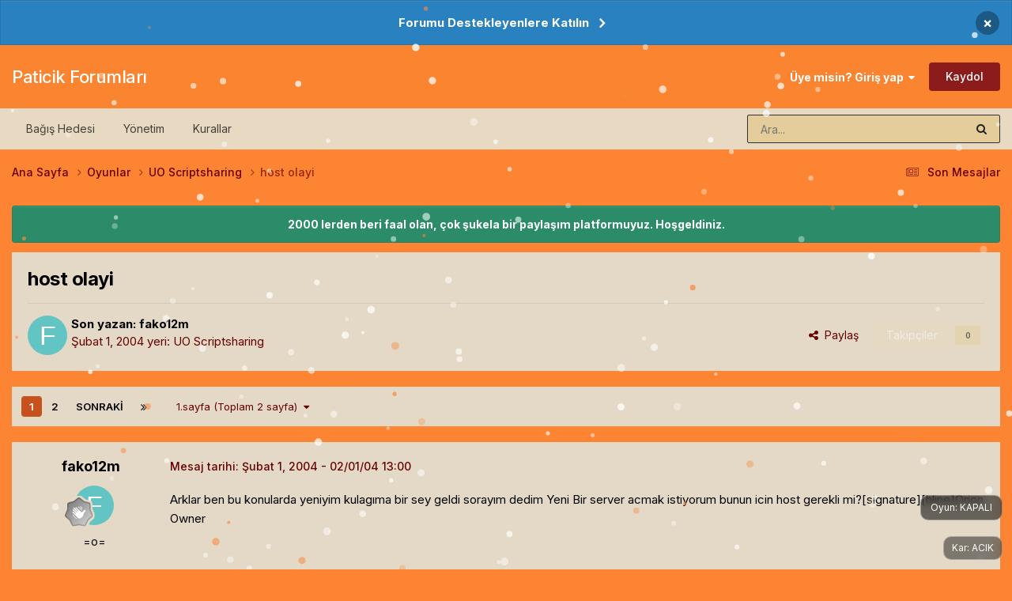

--- FILE ---
content_type: text/html;charset=UTF-8
request_url: https://forum.paticik.com/topic/316978-host-olayi/
body_size: 26454
content:
<!DOCTYPE html>
<html lang="tr-TR" dir="ltr">
	<head>
		<meta charset="utf-8">
        
		<title>host olayi - UO Scriptsharing - Paticik Forumları</title>
		
			<!-- Google tag (gtag.js) -->
<script async src="https://www.googletagmanager.com/gtag/js?id=G-6DPPNETG44" type="400273c18bae541817214659-text/javascript"></script>
<script type="400273c18bae541817214659-text/javascript">
  window.dataLayer = window.dataLayer || [];
  function gtag(){dataLayer.push(arguments);}
  gtag('js', new Date());

  gtag('config', 'G-6DPPNETG44');
</script>
		
		
		
		

	<meta name="viewport" content="width=device-width, initial-scale=1">


	
	


	<meta name="twitter:card" content="summary" />




	
		
			
				<meta property="og:title" content="host olayi">
			
		
	

	
		
			
				<meta property="og:type" content="website">
			
		
	

	
		
			
				<meta property="og:url" content="https://forum.paticik.com/topic/316978-host-olayi/">
			
		
	

	
		
			
				<meta name="description" content="Arklar ben bu konularda yeniyim kulagıma bir sey geldi sorayım dedim Yeni Bir server acmak istiyorum bunun icin host gerekli mi?[signature][hline]Orion Owner">
			
		
	

	
		
			
				<meta property="og:description" content="Arklar ben bu konularda yeniyim kulagıma bir sey geldi sorayım dedim Yeni Bir server acmak istiyorum bunun icin host gerekli mi?[signature][hline]Orion Owner">
			
		
	

	
		
			
				<meta property="og:updated_time" content="2004-02-03T07:35:24Z">
			
		
	

	
		
			
				<meta property="og:site_name" content="Paticik Forumları">
			
		
	

	
		
			
				<meta property="og:locale" content="tr_TR">
			
		
	


	
		<link rel="next" href="https://forum.paticik.com/topic/316978-host-olayi/page/2/" />
	

	
		<link rel="last" href="https://forum.paticik.com/topic/316978-host-olayi/page/2/" />
	

	
		<link rel="canonical" href="https://forum.paticik.com/topic/316978-host-olayi/" />
	

<link rel="alternate" type="application/rss+xml" title="Paticik Tum Konular" href="https://forum.paticik.com/rss/1-paticik-tum-konular.xml/" /><link rel="alternate" type="application/rss+xml" title="Paticik - Pati Tech" href="https://forum.paticik.com/rss/2-paticik-pati-tech.xml/" /><link rel="alternate" type="application/rss+xml" title="Paticik - Pati Zone" href="https://forum.paticik.com/rss/3-paticik-pati-zone.xml/" /><link rel="alternate" type="application/rss+xml" title="Paticik - Ilgi Alanlari" href="https://forum.paticik.com/rss/4-paticik-ilgi-alanlari.xml/" /><link rel="alternate" type="application/rss+xml" title="Paticik - Yasam" href="https://forum.paticik.com/rss/5-paticik-yasam.xml/" /><link rel="alternate" type="application/rss+xml" title="Paticik - Pati Do" href="https://forum.paticik.com/rss/6-paticik-pati-do.xml/" /><link rel="alternate" type="application/rss+xml" title="Paticik - Spor" href="https://forum.paticik.com/rss/7-paticik-spor.xml/" /><link rel="alternate" type="application/rss+xml" title="Paticik - Oyunlar" href="https://forum.paticik.com/rss/8-paticik-oyunlar.xml/" /><link rel="alternate" type="application/rss+xml" title="Paticik - MMORPG turleri" href="https://forum.paticik.com/rss/9-paticik-mmorpg-turleri.xml/" /><link rel="alternate" type="application/rss+xml" title="Paticik - Garbage" href="https://forum.paticik.com/rss/10-paticik-garbage.xml/" />



<link rel="manifest" href="https://forum.paticik.com/manifest.webmanifest/">
<meta name="msapplication-config" content="https://forum.paticik.com/browserconfig.xml/">
<meta name="msapplication-starturl" content="/">
<meta name="application-name" content="Paticik Forumları">
<meta name="apple-mobile-web-app-title" content="Paticik Forumları">

	<meta name="theme-color" content="#fb8431">










<link rel="preload" href="//forum.paticik.com/applications/core/interface/font/fontawesome-webfont.woff2?v=4.7.0" as="font" crossorigin="anonymous">
		


	<link rel="preconnect" href="https://fonts.googleapis.com">
	<link rel="preconnect" href="https://fonts.gstatic.com" crossorigin>
	
		<link href="https://fonts.googleapis.com/css2?family=Inter:wght@300;400;500;600;700&display=swap" rel="stylesheet">
	



	<link rel='stylesheet' href='https://forum.paticik.com/uploads/css_built_59/341e4a57816af3ba440d891ca87450ff_framework.css?v=fcd0c188bf1768479856' media='all'>

	<link rel='stylesheet' href='https://forum.paticik.com/uploads/css_built_59/05e81b71abe4f22d6eb8d1a929494829_responsive.css?v=fcd0c188bf1768479856' media='all'>

	<link rel='stylesheet' href='https://forum.paticik.com/uploads/css_built_59/20446cf2d164adcc029377cb04d43d17_flags.css?v=fcd0c188bf1768479856' media='all'>

	<link rel='stylesheet' href='https://forum.paticik.com/uploads/css_built_59/90eb5adf50a8c640f633d47fd7eb1778_core.css?v=fcd0c188bf1768479856' media='all'>

	<link rel='stylesheet' href='https://forum.paticik.com/uploads/css_built_59/5a0da001ccc2200dc5625c3f3934497d_core_responsive.css?v=fcd0c188bf1768479856' media='all'>

	<link rel='stylesheet' href='https://forum.paticik.com/uploads/css_built_59/62e269ced0fdab7e30e026f1d30ae516_forums.css?v=fcd0c188bf1768479856' media='all'>

	<link rel='stylesheet' href='https://forum.paticik.com/uploads/css_built_59/76e62c573090645fb99a15a363d8620e_forums_responsive.css?v=fcd0c188bf1768479856' media='all'>

	<link rel='stylesheet' href='https://forum.paticik.com/uploads/css_built_59/ebdea0c6a7dab6d37900b9190d3ac77b_topics.css?v=fcd0c188bf1768479856' media='all'>





<link rel='stylesheet' href='https://forum.paticik.com/uploads/css_built_59/258adbb6e4f3e83cd3b355f84e3fa002_custom.css?v=fcd0c188bf1768479856' media='all'>




		
		

	
	<link rel='shortcut icon' href='https://forum.paticik.com/uploads/monthly_2019_03/paticik.png' type="image/png">

	</head>
	<body class='ipsApp ipsApp_front ipsJS_none ipsClearfix' data-controller='core.front.core.app' data-message="" data-pageApp='forums' data-pageLocation='front' data-pageModule='forums' data-pageController='topic' data-pageID='316978'  >
		
        

        

		<a href='#ipsLayout_mainArea' class='ipsHide' title='Go to main content on this page' accesskey='m'>Jump to content</a>
		



<div class='cAnnouncements' data-controller="core.front.core.announcementBanner" >
	
	<div class='cAnnouncementPageTop ipsJS_hide ipsAnnouncement ipsMessage_information' data-announcementId="7">
        
        <a href='https://www.patreon.com/paticik' target="_blank" rel='noopener'>Forumu Destekleyenlere Katılın</a>
        

		<a href='#' data-role="dismissAnnouncement">×</a>
	</div>
	
</div>



		<div id='ipsLayout_header' class='ipsClearfix'>
			<header>
				<div class='ipsLayout_container'>
					

<a href='https://forum.paticik.com/' id='elSiteTitle' accesskey='1'>Paticik Forumları</a>

					
						

	<ul id='elUserNav' class='ipsList_inline cSignedOut ipsResponsive_showDesktop'>
		
        
		
        
        
            
            <li id='elSignInLink'>
                <a href='https://forum.paticik.com/login/' data-ipsMenu-closeOnClick="false" data-ipsMenu id='elUserSignIn'>
                    Üye misin? Giriş yap &nbsp;<i class='fa fa-caret-down'></i>
                </a>
                
<div id='elUserSignIn_menu' class='ipsMenu ipsMenu_auto ipsHide'>
	<form accept-charset='utf-8' method='post' action='https://forum.paticik.com/login/'>
		<input type="hidden" name="csrfKey" value="afd1afb3467a6bf40c7299b5a5011be8">
		<input type="hidden" name="ref" value="aHR0cHM6Ly9mb3J1bS5wYXRpY2lrLmNvbS90b3BpYy8zMTY5NzgtaG9zdC1vbGF5aS8=">
		<div data-role="loginForm">
			
			
			
				
<div class="ipsPad ipsForm ipsForm_vertical">
	<h4 class="ipsType_sectionHead">Giriş</h4>
	<br><br>
	<ul class='ipsList_reset'>
		<li class="ipsFieldRow ipsFieldRow_noLabel ipsFieldRow_fullWidth">
			
			
				<input type="text" placeholder="Kullanıcı Adı veya E-posta Adresi" name="auth" autocomplete="email">
			
		</li>
		<li class="ipsFieldRow ipsFieldRow_noLabel ipsFieldRow_fullWidth">
			<input type="password" placeholder="Şifre" name="password" autocomplete="current-password">
		</li>
		<li class="ipsFieldRow ipsFieldRow_checkbox ipsClearfix">
			<span class="ipsCustomInput">
				<input type="checkbox" name="remember_me" id="remember_me_checkbox" value="1" checked aria-checked="true">
				<span></span>
			</span>
			<div class="ipsFieldRow_content">
				<label class="ipsFieldRow_label" for="remember_me_checkbox">Beni hatırla</label>
				<span class="ipsFieldRow_desc">Bilgisayarınızı paylaşıyorsanız önerilmez</span>
			</div>
		</li>
		<li class="ipsFieldRow ipsFieldRow_fullWidth">
			<button type="submit" name="_processLogin" value="usernamepassword" class="ipsButton ipsButton_primary ipsButton_small" id="elSignIn_submit">Giriş</button>
			
				<p class="ipsType_right ipsType_small">
					
						<a href='https://forum.paticik.com/lostpassword/' >
					
					Şifrenizi mi unuttunuz?</a>
				</p>
			
		</li>
	</ul>
</div>
			
		</div>
	</form>
</div>
            </li>
            
        
		
			<li>
				
					<a href='https://forum.paticik.com/register/' data-ipsDialog data-ipsDialog-size='narrow' data-ipsDialog-title='Kaydol' id='elRegisterButton' class='ipsButton ipsButton_normal ipsButton_primary'>Kaydol</a>
				
			</li>
		
	</ul>

						
<ul class='ipsMobileHamburger ipsList_reset ipsResponsive_hideDesktop'>
	<li data-ipsDrawer data-ipsDrawer-drawerElem='#elMobileDrawer'>
		<a href='#'>
			
			
				
			
			
			
			<i class='fa fa-navicon'></i>
		</a>
	</li>
</ul>
					
				</div>
			</header>
			

	<nav data-controller='core.front.core.navBar' class='ipsNavBar_noSubBars ipsResponsive_showDesktop'>
		<div class='ipsNavBar_primary ipsLayout_container ipsNavBar_noSubBars'>
			<ul data-role="primaryNavBar" class='ipsClearfix'>
				


	
		
		
		<li  id='elNavSecondary_19' data-role="navBarItem" data-navApp="core" data-navExt="CustomItem">
			
			
				<a href="https://www.patreon.com/paticik" target='_blank' rel="noopener" data-navItem-id="19" >
					Bağış Hedesi<span class='ipsNavBar_active__identifier'></span>
				</a>
			
			
		</li>
	
	

	
		
		
		<li  id='elNavSecondary_18' data-role="navBarItem" data-navApp="core" data-navExt="StaffDirectory">
			
			
				<a href="https://forum.paticik.com/staff/"  data-navItem-id="18" >
					Yönetim<span class='ipsNavBar_active__identifier'></span>
				</a>
			
			
		</li>
	
	

	
		
		
		<li  id='elNavSecondary_17' data-role="navBarItem" data-navApp="core" data-navExt="Guidelines">
			
			
				<a href="https://forum.paticik.com/guidelines/"  data-navItem-id="17" >
					Kurallar<span class='ipsNavBar_active__identifier'></span>
				</a>
			
			
		</li>
	
	

				<li class='ipsHide' id='elNavigationMore' data-role='navMore'>
					<a href='#' data-ipsMenu data-ipsMenu-appendTo='#elNavigationMore' id='elNavigationMore_dropdown'>Daha fazla</a>
					<ul class='ipsNavBar_secondary ipsHide' data-role='secondaryNavBar'>
						<li class='ipsHide' id='elNavigationMore_more' data-role='navMore'>
							<a href='#' data-ipsMenu data-ipsMenu-appendTo='#elNavigationMore_more' id='elNavigationMore_more_dropdown'>Daha fazla <i class='fa fa-caret-down'></i></a>
							<ul class='ipsHide ipsMenu ipsMenu_auto' id='elNavigationMore_more_dropdown_menu' data-role='moreDropdown'></ul>
						</li>
					</ul>
				</li>
			</ul>
			

	<div id="elSearchWrapper">
		<div id='elSearch' data-controller="core.front.core.quickSearch">
			<form accept-charset='utf-8' action='//forum.paticik.com/search/?do=quicksearch' method='post'>
                <input type='search' id='elSearchField' placeholder='Ara...' name='q' autocomplete='off' aria-label='Arama'>
                <details class='cSearchFilter'>
                    <summary class='cSearchFilter__text'></summary>
                    <ul class='cSearchFilter__menu'>
                        
                        <li><label><input type="radio" name="type" value="all" ><span class='cSearchFilter__menuText'>Her yerde</span></label></li>
                        
                            
                                <li><label><input type="radio" name="type" value='contextual_{&quot;type&quot;:&quot;forums_topic&quot;,&quot;nodes&quot;:79}' checked><span class='cSearchFilter__menuText'>Bu bölümde</span></label></li>
                            
                                <li><label><input type="radio" name="type" value='contextual_{&quot;type&quot;:&quot;forums_topic&quot;,&quot;item&quot;:316978}' checked><span class='cSearchFilter__menuText'>Bu konuda</span></label></li>
                            
                        
                        
                            <li><label><input type="radio" name="type" value="forums_topic"><span class='cSearchFilter__menuText'>Konular</span></label></li>
                        
                            <li><label><input type="radio" name="type" value="calendar_event"><span class='cSearchFilter__menuText'>Etkinlikler</span></label></li>
                        
                            <li><label><input type="radio" name="type" value="core_members"><span class='cSearchFilter__menuText'>Üyeler</span></label></li>
                        
                    </ul>
                </details>
				<button class='cSearchSubmit' type="submit" aria-label='Arama'><i class="fa fa-search"></i></button>
			</form>
		</div>
	</div>

		</div>
	</nav>

			
<ul id='elMobileNav' class='ipsResponsive_hideDesktop' data-controller='core.front.core.mobileNav'>
	
		
			
			
				
				
			
				
					<li id='elMobileBreadcrumb'>
						<a href='https://forum.paticik.com/forum/79-uo-scriptsharing/'>
							<span>UO Scriptsharing</span>
						</a>
					</li>
				
				
			
				
				
			
		
	
	
	
	<li >
		<a data-action="defaultStream" href='https://forum.paticik.com/discover/83/'><i class="fa fa-newspaper-o" aria-hidden="true"></i></a>
	</li>

	

	
		<li class='ipsJS_show'>
			<a href='https://forum.paticik.com/search/'><i class='fa fa-search'></i></a>
		</li>
	
</ul>
		</div>
		<main id='ipsLayout_body' class='ipsLayout_container'>
			<div id='ipsLayout_contentArea'>
				<div id='ipsLayout_contentWrapper'>
					
<nav class='ipsBreadcrumb ipsBreadcrumb_top ipsFaded_withHover'>
	

	<ul class='ipsList_inline ipsPos_right'>
		
		<li >
			<a data-action="defaultStream" class='ipsType_light '  href='https://forum.paticik.com/discover/83/'><i class="fa fa-newspaper-o" aria-hidden="true"></i> <span>Son Mesajlar</span></a>
		</li>
		
	</ul>

	<ul data-role="breadcrumbList">
		<li>
			<a title="Ana Sayfa" href='https://forum.paticik.com/'>
				<span>Ana Sayfa <i class='fa fa-angle-right'></i></span>
			</a>
		</li>
		
		
			<li>
				
					<a href='https://forum.paticik.com/forum/12-oyunlar/'>
						<span>Oyunlar <i class='fa fa-angle-right' aria-hidden="true"></i></span>
					</a>
				
			</li>
		
			<li>
				
					<a href='https://forum.paticik.com/forum/79-uo-scriptsharing/'>
						<span>UO Scriptsharing <i class='fa fa-angle-right' aria-hidden="true"></i></span>
					</a>
				
			</li>
		
			<li>
				
					host olayi
				
			</li>
		
	</ul>
</nav>
					
					<div id='ipsLayout_mainArea'>
						
						
						
						

	


	<div class='cAnnouncementsContent'>
		
		<div class='cAnnouncementContentTop ipsAnnouncement ipsMessage_success ipsType_center'>
            
            <span>2000 lerden beri faal olan, çok şukela bir paylaşım platformuyuz. Hoşgeldiniz.</span>
            
		</div>
		
	</div>



						



<div class='ipsPageHeader ipsResponsive_pull ipsBox ipsPadding sm:ipsPadding:half ipsMargin_bottom'>
		
	
	<div class='ipsFlex ipsFlex-ai:center ipsFlex-fw:wrap ipsGap:4'>
		<div class='ipsFlex-flex:11'>
			<h1 class='ipsType_pageTitle ipsContained_container'>
				

				
				
					<span class='ipsType_break ipsContained'>
						<span>host olayi</span>
					</span>
				
			</h1>
			
			
		</div>
		
	</div>
	<hr class='ipsHr'>
	<div class='ipsPageHeader__meta ipsFlex ipsFlex-jc:between ipsFlex-ai:center ipsFlex-fw:wrap ipsGap:3'>
		<div class='ipsFlex-flex:11'>
			<div class='ipsPhotoPanel ipsPhotoPanel_mini ipsPhotoPanel_notPhone ipsClearfix'>
				


	<a href="https://forum.paticik.com/profile/5244-fako12m/" rel="nofollow" data-ipsHover data-ipsHover-width="370" data-ipsHover-target="https://forum.paticik.com/profile/5244-fako12m/?do=hovercard" class="ipsUserPhoto ipsUserPhoto_mini" title="Üyenin profiline bak">
		<img src='data:image/svg+xml,%3Csvg%20xmlns%3D%22http%3A%2F%2Fwww.w3.org%2F2000%2Fsvg%22%20viewBox%3D%220%200%201024%201024%22%20style%3D%22background%3A%2362c4c3%22%3E%3Cg%3E%3Ctext%20text-anchor%3D%22middle%22%20dy%3D%22.35em%22%20x%3D%22512%22%20y%3D%22512%22%20fill%3D%22%23ffffff%22%20font-size%3D%22700%22%20font-family%3D%22-apple-system%2C%20BlinkMacSystemFont%2C%20Roboto%2C%20Helvetica%2C%20Arial%2C%20sans-serif%22%3EF%3C%2Ftext%3E%3C%2Fg%3E%3C%2Fsvg%3E' alt='fako12m' loading="lazy">
	</a>

				<div>
					<p class='ipsType_reset ipsType_blendLinks'>
						<span class='ipsType_normal'>
						
							<strong>Son yazan: 


<a href="https://forum.paticik.com/profile/5244-fako12m/" data-ipshover data-ipshover-target="https://forum.paticik.com/profile/5244-fako12m/?do=hovercard&amp;referrer=https%253A%252F%252Fforum.paticik.com%252Ftopic%252F316978-host-olayi%252F" title="Üyenin profiline bak" class="ipsType_break ">fako12m</a></strong><br />
							<span class='ipsType_light'><time datetime='2004-02-01T13:00:06Z' title='02/01/04 13:00' data-short='Şub 1, 2004'>Şubat 1, 2004</time> yeri: <a href="https://forum.paticik.com/forum/79-uo-scriptsharing/">UO Scriptsharing</a></span>
						
						</span>
					</p>
				</div>
			</div>
		</div>
		
			<div class='ipsFlex-flex:01 ipsResponsive_hidePhone'>
				<div class='ipsShareLinks'>
					
						


    <a href='#elShareItem_2130944063_menu' id='elShareItem_2130944063' data-ipsMenu class='ipsShareButton ipsButton ipsButton_verySmall ipsButton_link ipsButton_link--light'>
        <span><i class='fa fa-share-alt'></i></span> &nbsp;Paylaş
    </a>

    <div class='ipsPadding ipsMenu ipsMenu_normal ipsHide' id='elShareItem_2130944063_menu' data-controller="core.front.core.sharelink">
        
        
        <span data-ipsCopy data-ipsCopy-flashmessage>
            <a href="https://forum.paticik.com/topic/316978-host-olayi/" class="ipsButton ipsButton_light ipsButton_small ipsButton_fullWidth" data-role="copyButton" data-clipboard-text="https://forum.paticik.com/topic/316978-host-olayi/" data-ipstooltip title='Copy Link to Clipboard'><i class="fa fa-clone"></i> https://forum.paticik.com/topic/316978-host-olayi/</a>
        </span>
        <ul class='ipsShareLinks ipsMargin_top:half'>
            
                <li>
<a href="https://x.com/share?url=https%3A%2F%2Fforum.paticik.com%2Ftopic%2F316978-host-olayi%2F" class="cShareLink cShareLink_x" target="_blank" data-role="shareLink" title='Share on X' data-ipsTooltip rel='nofollow noopener'>
    <i class="fa fa-x"></i>
</a></li>
            
                <li>
<a href="https://www.facebook.com/sharer/sharer.php?u=https%3A%2F%2Fforum.paticik.com%2Ftopic%2F316978-host-olayi%2F" class="cShareLink cShareLink_facebook" target="_blank" data-role="shareLink" title='Share on Facebook' data-ipsTooltip rel='noopener nofollow'>
	<i class="fa fa-facebook"></i>
</a></li>
            
                <li>
<a href="https://www.reddit.com/submit?url=https%3A%2F%2Fforum.paticik.com%2Ftopic%2F316978-host-olayi%2F&amp;title=host+olayi" rel="nofollow noopener" class="cShareLink cShareLink_reddit" target="_blank" title='Reddit'de Paylaş' data-ipsTooltip>
	<i class="fa fa-reddit"></i>
</a></li>
            
                <li>
<a href="https://www.linkedin.com/shareArticle?mini=true&amp;url=https%3A%2F%2Fforum.paticik.com%2Ftopic%2F316978-host-olayi%2F&amp;title=host+olayi" rel="nofollow noopener" class="cShareLink cShareLink_linkedin" target="_blank" data-role="shareLink" title='Share on LinkedIn' data-ipsTooltip>
	<i class="fa fa-linkedin"></i>
</a></li>
            
                <li>
<a href="https://pinterest.com/pin/create/button/?url=https://forum.paticik.com/topic/316978-host-olayi/&amp;media=" class="cShareLink cShareLink_pinterest" rel="nofollow noopener" target="_blank" data-role="shareLink" title='Pinterest'de Paylaş' data-ipsTooltip>
	<i class="fa fa-pinterest"></i>
</a></li>
            
        </ul>
        
            <hr class='ipsHr'>
            <button class='ipsHide ipsButton ipsButton_verySmall ipsButton_light ipsButton_fullWidth ipsMargin_top:half' data-controller='core.front.core.webshare' data-role='webShare' data-webShareTitle='host olayi' data-webShareText='host olayi' data-webShareUrl='https://forum.paticik.com/topic/316978-host-olayi/'>Daha fazla paylaşım seçeneği…</button>
        
    </div>

					
					
                    

					



					

<div data-followApp='forums' data-followArea='topic' data-followID='316978' data-controller='core.front.core.followButton'>
	

	<a href='https://forum.paticik.com/login/' rel="nofollow" class="ipsFollow ipsPos_middle ipsButton ipsButton_light ipsButton_verySmall ipsButton_disabled" data-role="followButton" data-ipsTooltip title='Bunu takip etmek icin giriş yapın'>
		<span>Takipçiler</span>
		<span class='ipsCommentCount'>0</span>
	</a>

</div>
				</div>
			</div>
					
	</div>
	
	
</div>








<div class='ipsClearfix'>
	<ul class="ipsToolList ipsToolList_horizontal ipsClearfix ipsSpacer_both ipsResponsive_hidePhone">
		
		
		
	</ul>
</div>

<div id='comments' data-controller='core.front.core.commentFeed,forums.front.topic.view, core.front.core.ignoredComments' data-autoPoll data-baseURL='https://forum.paticik.com/topic/316978-host-olayi/'  data-feedID='topic-316978' class='cTopic ipsClear ipsSpacer_top'>
	
			

				<div class="ipsBox ipsResponsive_pull ipsPadding:half ipsClearfix ipsClear ipsMargin_bottom">
					
					
						


	
	<ul class='ipsPagination' id='elPagination_c4da1115e23a82c82c51f022ead861f5_667310655' data-ipsPagination-seoPagination='true' data-pages='2' data-ipsPagination  data-ipsPagination-pages="2" data-ipsPagination-perPage='25'>
		
			
				<li class='ipsPagination_first ipsPagination_inactive'><a href='https://forum.paticik.com/topic/316978-host-olayi/#comments' rel="first" data-page='1' data-ipsTooltip title='İlk sayfa'><i class='fa fa-angle-double-left'></i></a></li>
				<li class='ipsPagination_prev ipsPagination_inactive'><a href='https://forum.paticik.com/topic/316978-host-olayi/#comments' rel="prev" data-page='0' data-ipsTooltip title='Önceki sayfa'>Önceki</a></li>
			
			<li class='ipsPagination_page ipsPagination_active'><a href='https://forum.paticik.com/topic/316978-host-olayi/#comments' data-page='1'>1</a></li>
			
				
					<li class='ipsPagination_page'><a href='https://forum.paticik.com/topic/316978-host-olayi/page/2/#comments' data-page='2'>2</a></li>
				
				<li class='ipsPagination_next'><a href='https://forum.paticik.com/topic/316978-host-olayi/page/2/#comments' rel="next" data-page='2' data-ipsTooltip title='Sonraki sayfa'>Sonraki</a></li>
				<li class='ipsPagination_last'><a href='https://forum.paticik.com/topic/316978-host-olayi/page/2/#comments' rel="last" data-page='2' data-ipsTooltip title='Son sayfa'><i class='fa fa-angle-double-right'></i></a></li>
			
			
				<li class='ipsPagination_pageJump'>
					<a href='#' data-ipsMenu data-ipsMenu-closeOnClick='false' data-ipsMenu-appendTo='#elPagination_c4da1115e23a82c82c51f022ead861f5_667310655' id='elPagination_c4da1115e23a82c82c51f022ead861f5_667310655_jump'>1.sayfa (Toplam 2 sayfa) &nbsp;<i class='fa fa-caret-down'></i></a>
					<div class='ipsMenu ipsMenu_narrow ipsPadding ipsHide' id='elPagination_c4da1115e23a82c82c51f022ead861f5_667310655_jump_menu'>
						<form accept-charset='utf-8' method='post' action='https://forum.paticik.com/topic/316978-host-olayi/#comments' data-role="pageJump" data-baseUrl='#'>
							<ul class='ipsForm ipsForm_horizontal'>
								<li class='ipsFieldRow'>
									<input type='number' min='1' max='2' placeholder='Sayfa numarası' class='ipsField_fullWidth' name='page'>
								</li>
								<li class='ipsFieldRow ipsFieldRow_fullWidth'>
									<input type='submit' class='ipsButton_fullWidth ipsButton ipsButton_verySmall ipsButton_primary' value='Git'>
								</li>
							</ul>
						</form>
					</div>
				</li>
			
		
	</ul>

					
				</div>
			
	

	

<div data-controller='core.front.core.recommendedComments' data-url='https://forum.paticik.com/topic/316978-host-olayi/?recommended=comments' class='ipsRecommendedComments ipsHide'>
	<div data-role="recommendedComments">
		<h2 class='ipsType_sectionHead ipsType_large ipsType_bold ipsMargin_bottom'>Öne çıkan mesajlar</h2>
		
	</div>
</div>
	
	<div id="elPostFeed" data-role='commentFeed' data-controller='core.front.core.moderation' >
		<form action="https://forum.paticik.com/topic/316978-host-olayi/?csrfKey=afd1afb3467a6bf40c7299b5a5011be8&amp;do=multimodComment" method="post" data-ipsPageAction data-role='moderationTools'>
			
			
				

					

					
					



<a id='findComment-316978'></a>
<a id='comment-316978'></a>
<article  id='elComment_316978' class='cPost ipsBox ipsResponsive_pull  ipsComment  ipsComment_parent ipsClearfix ipsClear ipsColumns ipsColumns_noSpacing ipsColumns_collapsePhone    '>
	

	

	<div class='cAuthorPane_mobile ipsResponsive_showPhone'>
		<div class='cAuthorPane_photo'>
			<div class='cAuthorPane_photoWrap'>
				


	<a href="https://forum.paticik.com/profile/5244-fako12m/" rel="nofollow" data-ipsHover data-ipsHover-width="370" data-ipsHover-target="https://forum.paticik.com/profile/5244-fako12m/?do=hovercard" class="ipsUserPhoto ipsUserPhoto_large" title="Üyenin profiline bak">
		<img src='data:image/svg+xml,%3Csvg%20xmlns%3D%22http%3A%2F%2Fwww.w3.org%2F2000%2Fsvg%22%20viewBox%3D%220%200%201024%201024%22%20style%3D%22background%3A%2362c4c3%22%3E%3Cg%3E%3Ctext%20text-anchor%3D%22middle%22%20dy%3D%22.35em%22%20x%3D%22512%22%20y%3D%22512%22%20fill%3D%22%23ffffff%22%20font-size%3D%22700%22%20font-family%3D%22-apple-system%2C%20BlinkMacSystemFont%2C%20Roboto%2C%20Helvetica%2C%20Arial%2C%20sans-serif%22%3EF%3C%2Ftext%3E%3C%2Fg%3E%3C%2Fsvg%3E' alt='fako12m' loading="lazy">
	</a>

				
				
					<a href="https://forum.paticik.com/profile/5244-fako12m/badges/" rel="nofollow">
						
<img src='https://forum.paticik.com/uploads/monthly_2023_02/1_Newbie.svg' loading="lazy" alt="Newbie" class="cAuthorPane_badge cAuthorPane_badge--rank ipsOutline ipsOutline:2px" data-ipsTooltip title="Rütbe: Newbie (1/14)">
					</a>
				
			</div>
		</div>
		<div class='cAuthorPane_content'>
			<h3 class='ipsType_sectionHead cAuthorPane_author ipsType_break ipsType_blendLinks ipsFlex ipsFlex-ai:center'>
				


<a href="https://forum.paticik.com/profile/5244-fako12m/" data-ipshover data-ipshover-target="https://forum.paticik.com/profile/5244-fako12m/?do=hovercard&amp;referrer=https%253A%252F%252Fforum.paticik.com%252Ftopic%252F316978-host-olayi%252F" title="Üyenin profiline bak" class="ipsType_break ">fako12m</a>
			</h3>
			<div class='ipsType_light ipsType_reset'>
			    <a href='https://forum.paticik.com/topic/316978-host-olayi/#findComment-316978' rel="nofollow" class='ipsType_blendLinks'>Mesaj tarihi: <time datetime='2004-02-01T13:00:06Z' title='02/01/04 13:00' data-short='Şub 1, 2004'>Şubat 1, 2004</time></a>
				
			</div>
		</div>
	</div>
	<aside class='ipsComment_author cAuthorPane ipsColumn ipsColumn_medium ipsResponsive_hidePhone'>
		<h3 class='ipsType_sectionHead cAuthorPane_author ipsType_blendLinks ipsType_break'><strong>


<a href="https://forum.paticik.com/profile/5244-fako12m/" data-ipshover data-ipshover-target="https://forum.paticik.com/profile/5244-fako12m/?do=hovercard&amp;referrer=https%253A%252F%252Fforum.paticik.com%252Ftopic%252F316978-host-olayi%252F" title="Üyenin profiline bak" class="ipsType_break ">fako12m</a></strong>
			
		</h3>
		<ul class='cAuthorPane_info ipsList_reset'>
			<li data-role='photo' class='cAuthorPane_photo'>
				<div class='cAuthorPane_photoWrap'>
					


	<a href="https://forum.paticik.com/profile/5244-fako12m/" rel="nofollow" data-ipsHover data-ipsHover-width="370" data-ipsHover-target="https://forum.paticik.com/profile/5244-fako12m/?do=hovercard" class="ipsUserPhoto ipsUserPhoto_large" title="Üyenin profiline bak">
		<img src='data:image/svg+xml,%3Csvg%20xmlns%3D%22http%3A%2F%2Fwww.w3.org%2F2000%2Fsvg%22%20viewBox%3D%220%200%201024%201024%22%20style%3D%22background%3A%2362c4c3%22%3E%3Cg%3E%3Ctext%20text-anchor%3D%22middle%22%20dy%3D%22.35em%22%20x%3D%22512%22%20y%3D%22512%22%20fill%3D%22%23ffffff%22%20font-size%3D%22700%22%20font-family%3D%22-apple-system%2C%20BlinkMacSystemFont%2C%20Roboto%2C%20Helvetica%2C%20Arial%2C%20sans-serif%22%3EF%3C%2Ftext%3E%3C%2Fg%3E%3C%2Fsvg%3E' alt='fako12m' loading="lazy">
	</a>

					
					
						
<img src='https://forum.paticik.com/uploads/monthly_2023_02/1_Newbie.svg' loading="lazy" alt="Newbie" class="cAuthorPane_badge cAuthorPane_badge--rank ipsOutline ipsOutline:2px" data-ipsTooltip title="Rütbe: Newbie (1/14)">
					
				</div>
			</li>
			
				<li data-role='group'>=o=</li>
				
			
			
				<li data-role='stats' class='ipsMargin_top'>
					<ul class="ipsList_reset ipsType_light ipsFlex ipsFlex-ai:center ipsFlex-jc:center ipsGap_row:2 cAuthorPane_stats">
						<li>
							
								<a href="https://forum.paticik.com/profile/5244-fako12m/content/" rel="nofollow" title="12 mesaj" data-ipsTooltip class="ipsType_blendLinks">
							
								<i class="fa fa-comment"></i> 12
							
								</a>
							
						</li>
						
					</ul>
				</li>
			
			
				

			
		</ul>
	</aside>
	<div class='ipsColumn ipsColumn_fluid ipsMargin:none'>
		

<div id='comment-316978_wrap' data-controller='core.front.core.comment' data-commentApp='forums' data-commentType='forums' data-commentID="316978" data-quoteData='{&quot;userid&quot;:5244,&quot;username&quot;:&quot;fako12m&quot;,&quot;timestamp&quot;:1075640406,&quot;contentapp&quot;:&quot;forums&quot;,&quot;contenttype&quot;:&quot;forums&quot;,&quot;contentid&quot;:316978,&quot;contentclass&quot;:&quot;forums_Topic&quot;,&quot;contentcommentid&quot;:316978}' class='ipsComment_content ipsType_medium'>

	<div class='ipsComment_meta ipsType_light ipsFlex ipsFlex-ai:center ipsFlex-jc:between ipsFlex-fd:row-reverse'>
		<div class='ipsType_light ipsType_reset ipsType_blendLinks ipsComment_toolWrap'>
			<div class='ipsResponsive_hidePhone ipsComment_badges'>
				<ul class='ipsList_reset ipsFlex ipsFlex-jc:end ipsFlex-fw:wrap ipsGap:2 ipsGap_row:1'>
					
					
					
					
					
				</ul>
			</div>
			<ul class='ipsList_reset ipsComment_tools'>
				<li>
					<a href='#elControls_316978_menu' class='ipsComment_ellipsis' id='elControls_316978' title='Daha fazla seçenek...' data-ipsMenu data-ipsMenu-appendTo='#comment-316978_wrap'><i class='fa fa-ellipsis-h'></i></a>
					<ul id='elControls_316978_menu' class='ipsMenu ipsMenu_narrow ipsHide'>
						
						
                        
						
						
						
							
								
							
							
							
							
							
							
						
					</ul>
				</li>
				
			</ul>
		</div>

		<div class='ipsType_reset ipsResponsive_hidePhone'>
		   
		   Mesaj tarihi: <time datetime='2004-02-01T13:00:06Z' title='02/01/04 13:00' data-short='Şub 1, 2004'>Şubat 1, 2004</time>
		   
			
			<span class='ipsResponsive_hidePhone'>
				
				
			</span>
		</div>
	</div>

	

    

	<div class='cPost_contentWrap'>
		
		<div data-role='commentContent' class='ipsType_normal ipsType_richText ipsPadding_bottom ipsContained' data-controller='core.front.core.lightboxedImages'>
			Arklar ben bu konularda yeniyim kulagıma bir sey geldi sorayım dedim Yeni Bir server acmak istiyorum bunun icin host gerekli mi?[signature]<span>[hline]<span>Orion Owner

			
		</div>

		

		
	</div>

	
    
</div>
	</div>
</article>
					
					
					
				

					

					
					



<a id='findComment-316979'></a>
<a id='comment-316979'></a>
<article  id='elComment_316979' class='cPost ipsBox ipsResponsive_pull  ipsComment  ipsComment_parent ipsClearfix ipsClear ipsColumns ipsColumns_noSpacing ipsColumns_collapsePhone    '>
	

	

	<div class='cAuthorPane_mobile ipsResponsive_showPhone'>
		<div class='cAuthorPane_photo'>
			<div class='cAuthorPane_photoWrap'>
				


	<a href="https://forum.paticik.com/profile/3829-b1vRiP/" rel="nofollow" data-ipsHover data-ipsHover-width="370" data-ipsHover-target="https://forum.paticik.com/profile/3829-b1vRiP/?do=hovercard" class="ipsUserPhoto ipsUserPhoto_large" title="Üyenin profiline bak">
		<img src='data:image/svg+xml,%3Csvg%20xmlns%3D%22http%3A%2F%2Fwww.w3.org%2F2000%2Fsvg%22%20viewBox%3D%220%200%201024%201024%22%20style%3D%22background%3A%237362c4%22%3E%3Cg%3E%3Ctext%20text-anchor%3D%22middle%22%20dy%3D%22.35em%22%20x%3D%22512%22%20y%3D%22512%22%20fill%3D%22%23ffffff%22%20font-size%3D%22700%22%20font-family%3D%22-apple-system%2C%20BlinkMacSystemFont%2C%20Roboto%2C%20Helvetica%2C%20Arial%2C%20sans-serif%22%3EB%3C%2Ftext%3E%3C%2Fg%3E%3C%2Fsvg%3E' alt='b1vRiP' loading="lazy">
	</a>

				
				
					<a href="https://forum.paticik.com/profile/3829-b1vRiP/badges/" rel="nofollow">
						
<img src='https://forum.paticik.com/uploads/monthly_2023_02/10_Proficient.svg' loading="lazy" alt="Proficient" class="cAuthorPane_badge cAuthorPane_badge--rank ipsOutline ipsOutline:2px" data-ipsTooltip title="Rütbe: Proficient (10/14)">
					</a>
				
			</div>
		</div>
		<div class='cAuthorPane_content'>
			<h3 class='ipsType_sectionHead cAuthorPane_author ipsType_break ipsType_blendLinks ipsFlex ipsFlex-ai:center'>
				


<a href="https://forum.paticik.com/profile/3829-b1vRiP/" data-ipshover data-ipshover-target="https://forum.paticik.com/profile/3829-b1vRiP/?do=hovercard&amp;referrer=https%253A%252F%252Fforum.paticik.com%252Ftopic%252F316978-host-olayi%252F" title="Üyenin profiline bak" class="ipsType_break ">b1vRiP</a>
			</h3>
			<div class='ipsType_light ipsType_reset'>
			    <a href='https://forum.paticik.com/topic/316978-host-olayi/#findComment-316979' rel="nofollow" class='ipsType_blendLinks'>Mesaj tarihi: <time datetime='2004-02-01T13:03:44Z' title='02/01/04 13:03' data-short='Şub 1, 2004'>Şubat 1, 2004</time></a>
				
			</div>
		</div>
	</div>
	<aside class='ipsComment_author cAuthorPane ipsColumn ipsColumn_medium ipsResponsive_hidePhone'>
		<h3 class='ipsType_sectionHead cAuthorPane_author ipsType_blendLinks ipsType_break'><strong>


<a href="https://forum.paticik.com/profile/3829-b1vRiP/" data-ipshover data-ipshover-target="https://forum.paticik.com/profile/3829-b1vRiP/?do=hovercard&amp;referrer=https%253A%252F%252Fforum.paticik.com%252Ftopic%252F316978-host-olayi%252F" title="Üyenin profiline bak" class="ipsType_break ">b1vRiP</a></strong>
			
		</h3>
		<ul class='cAuthorPane_info ipsList_reset'>
			<li data-role='photo' class='cAuthorPane_photo'>
				<div class='cAuthorPane_photoWrap'>
					


	<a href="https://forum.paticik.com/profile/3829-b1vRiP/" rel="nofollow" data-ipsHover data-ipsHover-width="370" data-ipsHover-target="https://forum.paticik.com/profile/3829-b1vRiP/?do=hovercard" class="ipsUserPhoto ipsUserPhoto_large" title="Üyenin profiline bak">
		<img src='data:image/svg+xml,%3Csvg%20xmlns%3D%22http%3A%2F%2Fwww.w3.org%2F2000%2Fsvg%22%20viewBox%3D%220%200%201024%201024%22%20style%3D%22background%3A%237362c4%22%3E%3Cg%3E%3Ctext%20text-anchor%3D%22middle%22%20dy%3D%22.35em%22%20x%3D%22512%22%20y%3D%22512%22%20fill%3D%22%23ffffff%22%20font-size%3D%22700%22%20font-family%3D%22-apple-system%2C%20BlinkMacSystemFont%2C%20Roboto%2C%20Helvetica%2C%20Arial%2C%20sans-serif%22%3EB%3C%2Ftext%3E%3C%2Fg%3E%3C%2Fsvg%3E' alt='b1vRiP' loading="lazy">
	</a>

					
					
						
<img src='https://forum.paticik.com/uploads/monthly_2023_02/10_Proficient.svg' loading="lazy" alt="Proficient" class="cAuthorPane_badge cAuthorPane_badge--rank ipsOutline ipsOutline:2px" data-ipsTooltip title="Rütbe: Proficient (10/14)">
					
				</div>
			</li>
			
				<li data-role='group'>=o=</li>
				
			
			
				<li data-role='stats' class='ipsMargin_top'>
					<ul class="ipsList_reset ipsType_light ipsFlex ipsFlex-ai:center ipsFlex-jc:center ipsGap_row:2 cAuthorPane_stats">
						<li>
							
								<a href="https://forum.paticik.com/profile/3829-b1vRiP/content/" rel="nofollow" title="2563 mesaj" data-ipsTooltip class="ipsType_blendLinks">
							
								<i class="fa fa-comment"></i> 2.6k
							
								</a>
							
						</li>
						
					</ul>
				</li>
			
			
				

			
		</ul>
	</aside>
	<div class='ipsColumn ipsColumn_fluid ipsMargin:none'>
		

<div id='comment-316979_wrap' data-controller='core.front.core.comment' data-commentApp='forums' data-commentType='forums' data-commentID="316979" data-quoteData='{&quot;userid&quot;:3829,&quot;username&quot;:&quot;b1vRiP&quot;,&quot;timestamp&quot;:1075640624,&quot;contentapp&quot;:&quot;forums&quot;,&quot;contenttype&quot;:&quot;forums&quot;,&quot;contentid&quot;:316978,&quot;contentclass&quot;:&quot;forums_Topic&quot;,&quot;contentcommentid&quot;:316979}' class='ipsComment_content ipsType_medium'>

	<div class='ipsComment_meta ipsType_light ipsFlex ipsFlex-ai:center ipsFlex-jc:between ipsFlex-fd:row-reverse'>
		<div class='ipsType_light ipsType_reset ipsType_blendLinks ipsComment_toolWrap'>
			<div class='ipsResponsive_hidePhone ipsComment_badges'>
				<ul class='ipsList_reset ipsFlex ipsFlex-jc:end ipsFlex-fw:wrap ipsGap:2 ipsGap_row:1'>
					
					
					
					
					
				</ul>
			</div>
			<ul class='ipsList_reset ipsComment_tools'>
				<li>
					<a href='#elControls_316979_menu' class='ipsComment_ellipsis' id='elControls_316979' title='Daha fazla seçenek...' data-ipsMenu data-ipsMenu-appendTo='#comment-316979_wrap'><i class='fa fa-ellipsis-h'></i></a>
					<ul id='elControls_316979_menu' class='ipsMenu ipsMenu_narrow ipsHide'>
						
						
                        
						
						
						
							
								
							
							
							
							
							
							
						
					</ul>
				</li>
				
			</ul>
		</div>

		<div class='ipsType_reset ipsResponsive_hidePhone'>
		   
		   Mesaj tarihi: <time datetime='2004-02-01T13:03:44Z' title='02/01/04 13:03' data-short='Şub 1, 2004'>Şubat 1, 2004</time>
		   
			
			<span class='ipsResponsive_hidePhone'>
				
				
			</span>
		</div>
	</div>

	

    

	<div class='cPost_contentWrap'>
		
		<div data-role='commentContent' class='ipsType_normal ipsType_richText ipsPadding_bottom ipsContained' data-controller='core.front.core.lightboxedImages'>
			deil..dial up ile aslında baya yürütürsün nbl geçen seneye kdr dial kullanıodu yannış bilmiosam :)<br />
	<br />
	yani ciddi bişi yapçaksan gerekli sponsor bulman flm lazım[signature]<span>[hline]<span><small><span><strong>Forumlara bir şey yazmadan önce dur iki kere düşün sonra da</small><span></strong> <a href="http://www.paticik.com/forum/search.php"><small><span><strong>tıkla</small><span></strong></a><br />
	<small><span><strong>-----------<br />
	We are following the will of the one<br />
	Through the dark age<br />
	And in to the storm<br />
	Lord I'm mean<br />
	-----------</small><span></strong><br />
	<a href="http://www.ardenia.gen.tr/frp"><small><span><strong>Ardenia FRP Sitesi</small><span></strong></a>

			
		</div>

		

		
			

		
	</div>

	
    
</div>
	</div>
</article>
					
					
					
				

					

					
					



<a id='findComment-316980'></a>
<a id='comment-316980'></a>
<article  id='elComment_316980' class='cPost ipsBox ipsResponsive_pull  ipsComment  ipsComment_parent ipsClearfix ipsClear ipsColumns ipsColumns_noSpacing ipsColumns_collapsePhone    '>
	

	

	<div class='cAuthorPane_mobile ipsResponsive_showPhone'>
		<div class='cAuthorPane_photo'>
			<div class='cAuthorPane_photoWrap'>
				


	<a href="https://forum.paticik.com/profile/5244-fako12m/" rel="nofollow" data-ipsHover data-ipsHover-width="370" data-ipsHover-target="https://forum.paticik.com/profile/5244-fako12m/?do=hovercard" class="ipsUserPhoto ipsUserPhoto_large" title="Üyenin profiline bak">
		<img src='data:image/svg+xml,%3Csvg%20xmlns%3D%22http%3A%2F%2Fwww.w3.org%2F2000%2Fsvg%22%20viewBox%3D%220%200%201024%201024%22%20style%3D%22background%3A%2362c4c3%22%3E%3Cg%3E%3Ctext%20text-anchor%3D%22middle%22%20dy%3D%22.35em%22%20x%3D%22512%22%20y%3D%22512%22%20fill%3D%22%23ffffff%22%20font-size%3D%22700%22%20font-family%3D%22-apple-system%2C%20BlinkMacSystemFont%2C%20Roboto%2C%20Helvetica%2C%20Arial%2C%20sans-serif%22%3EF%3C%2Ftext%3E%3C%2Fg%3E%3C%2Fsvg%3E' alt='fako12m' loading="lazy">
	</a>

				
				
					<a href="https://forum.paticik.com/profile/5244-fako12m/badges/" rel="nofollow">
						
<img src='https://forum.paticik.com/uploads/monthly_2023_02/1_Newbie.svg' loading="lazy" alt="Newbie" class="cAuthorPane_badge cAuthorPane_badge--rank ipsOutline ipsOutline:2px" data-ipsTooltip title="Rütbe: Newbie (1/14)">
					</a>
				
			</div>
		</div>
		<div class='cAuthorPane_content'>
			<h3 class='ipsType_sectionHead cAuthorPane_author ipsType_break ipsType_blendLinks ipsFlex ipsFlex-ai:center'>
				


<a href="https://forum.paticik.com/profile/5244-fako12m/" data-ipshover data-ipshover-target="https://forum.paticik.com/profile/5244-fako12m/?do=hovercard&amp;referrer=https%253A%252F%252Fforum.paticik.com%252Ftopic%252F316978-host-olayi%252F" title="Üyenin profiline bak" class="ipsType_break ">fako12m</a>
			</h3>
			<div class='ipsType_light ipsType_reset'>
			    <a href='https://forum.paticik.com/topic/316978-host-olayi/#findComment-316980' rel="nofollow" class='ipsType_blendLinks'>Mesaj tarihi: <time datetime='2004-02-01T13:05:47Z' title='02/01/04 13:05' data-short='Şub 1, 2004'>Şubat 1, 2004</time></a>
				
			</div>
		</div>
	</div>
	<aside class='ipsComment_author cAuthorPane ipsColumn ipsColumn_medium ipsResponsive_hidePhone'>
		<h3 class='ipsType_sectionHead cAuthorPane_author ipsType_blendLinks ipsType_break'><strong>


<a href="https://forum.paticik.com/profile/5244-fako12m/" data-ipshover data-ipshover-target="https://forum.paticik.com/profile/5244-fako12m/?do=hovercard&amp;referrer=https%253A%252F%252Fforum.paticik.com%252Ftopic%252F316978-host-olayi%252F" title="Üyenin profiline bak" class="ipsType_break ">fako12m</a></strong>
			
		</h3>
		<ul class='cAuthorPane_info ipsList_reset'>
			<li data-role='photo' class='cAuthorPane_photo'>
				<div class='cAuthorPane_photoWrap'>
					


	<a href="https://forum.paticik.com/profile/5244-fako12m/" rel="nofollow" data-ipsHover data-ipsHover-width="370" data-ipsHover-target="https://forum.paticik.com/profile/5244-fako12m/?do=hovercard" class="ipsUserPhoto ipsUserPhoto_large" title="Üyenin profiline bak">
		<img src='data:image/svg+xml,%3Csvg%20xmlns%3D%22http%3A%2F%2Fwww.w3.org%2F2000%2Fsvg%22%20viewBox%3D%220%200%201024%201024%22%20style%3D%22background%3A%2362c4c3%22%3E%3Cg%3E%3Ctext%20text-anchor%3D%22middle%22%20dy%3D%22.35em%22%20x%3D%22512%22%20y%3D%22512%22%20fill%3D%22%23ffffff%22%20font-size%3D%22700%22%20font-family%3D%22-apple-system%2C%20BlinkMacSystemFont%2C%20Roboto%2C%20Helvetica%2C%20Arial%2C%20sans-serif%22%3EF%3C%2Ftext%3E%3C%2Fg%3E%3C%2Fsvg%3E' alt='fako12m' loading="lazy">
	</a>

					
					
						
<img src='https://forum.paticik.com/uploads/monthly_2023_02/1_Newbie.svg' loading="lazy" alt="Newbie" class="cAuthorPane_badge cAuthorPane_badge--rank ipsOutline ipsOutline:2px" data-ipsTooltip title="Rütbe: Newbie (1/14)">
					
				</div>
			</li>
			
				<li data-role='group'>=o=</li>
				
			
			
				<li data-role='stats' class='ipsMargin_top'>
					<ul class="ipsList_reset ipsType_light ipsFlex ipsFlex-ai:center ipsFlex-jc:center ipsGap_row:2 cAuthorPane_stats">
						<li>
							
								<a href="https://forum.paticik.com/profile/5244-fako12m/content/" rel="nofollow" title="12 mesaj" data-ipsTooltip class="ipsType_blendLinks">
							
								<i class="fa fa-comment"></i> 12
							
								</a>
							
						</li>
						
					</ul>
				</li>
			
			
				

			
		</ul>
	</aside>
	<div class='ipsColumn ipsColumn_fluid ipsMargin:none'>
		

<div id='comment-316980_wrap' data-controller='core.front.core.comment' data-commentApp='forums' data-commentType='forums' data-commentID="316980" data-quoteData='{&quot;userid&quot;:5244,&quot;username&quot;:&quot;fako12m&quot;,&quot;timestamp&quot;:1075640747,&quot;contentapp&quot;:&quot;forums&quot;,&quot;contenttype&quot;:&quot;forums&quot;,&quot;contentid&quot;:316978,&quot;contentclass&quot;:&quot;forums_Topic&quot;,&quot;contentcommentid&quot;:316980}' class='ipsComment_content ipsType_medium'>

	<div class='ipsComment_meta ipsType_light ipsFlex ipsFlex-ai:center ipsFlex-jc:between ipsFlex-fd:row-reverse'>
		<div class='ipsType_light ipsType_reset ipsType_blendLinks ipsComment_toolWrap'>
			<div class='ipsResponsive_hidePhone ipsComment_badges'>
				<ul class='ipsList_reset ipsFlex ipsFlex-jc:end ipsFlex-fw:wrap ipsGap:2 ipsGap_row:1'>
					
						<li><strong class="ipsBadge ipsBadge_large ipsComment_authorBadge">Konuyu açan</strong></li>
					
					
					
					
					
				</ul>
			</div>
			<ul class='ipsList_reset ipsComment_tools'>
				<li>
					<a href='#elControls_316980_menu' class='ipsComment_ellipsis' id='elControls_316980' title='Daha fazla seçenek...' data-ipsMenu data-ipsMenu-appendTo='#comment-316980_wrap'><i class='fa fa-ellipsis-h'></i></a>
					<ul id='elControls_316980_menu' class='ipsMenu ipsMenu_narrow ipsHide'>
						
						
                        
						
						
						
							
								
							
							
							
							
							
							
						
					</ul>
				</li>
				
			</ul>
		</div>

		<div class='ipsType_reset ipsResponsive_hidePhone'>
		   
		   Mesaj tarihi: <time datetime='2004-02-01T13:05:47Z' title='02/01/04 13:05' data-short='Şub 1, 2004'>Şubat 1, 2004</time>
		   
			
			<span class='ipsResponsive_hidePhone'>
				
				
			</span>
		</div>
	</div>

	

    

	<div class='cPost_contentWrap'>
		
		<div data-role='commentContent' class='ipsType_normal ipsType_richText ipsPadding_bottom ipsContained' data-controller='core.front.core.lightboxedImages'>
			Yanlıs anladın server normal hattan acabiliyoruz ama sponsor onemli deil host olunca internete acmaya gerek kalmıyo mu[signature]<span>[hline]<span>Orion Owner

			
		</div>

		

		
	</div>

	
    
</div>
	</div>
</article>
					
					
					
				

					

					
					



<a id='findComment-316981'></a>
<a id='comment-316981'></a>
<article  id='elComment_316981' class='cPost ipsBox ipsResponsive_pull  ipsComment  ipsComment_parent ipsClearfix ipsClear ipsColumns ipsColumns_noSpacing ipsColumns_collapsePhone    '>
	

	

	<div class='cAuthorPane_mobile ipsResponsive_showPhone'>
		<div class='cAuthorPane_photo'>
			<div class='cAuthorPane_photoWrap'>
				


	<a href="https://forum.paticik.com/profile/5207-patara/" rel="nofollow" data-ipsHover data-ipsHover-width="370" data-ipsHover-target="https://forum.paticik.com/profile/5207-patara/?do=hovercard" class="ipsUserPhoto ipsUserPhoto_large" title="Üyenin profiline bak">
		<img src='data:image/svg+xml,%3Csvg%20xmlns%3D%22http%3A%2F%2Fwww.w3.org%2F2000%2Fsvg%22%20viewBox%3D%220%200%201024%201024%22%20style%3D%22background%3A%236281c4%22%3E%3Cg%3E%3Ctext%20text-anchor%3D%22middle%22%20dy%3D%22.35em%22%20x%3D%22512%22%20y%3D%22512%22%20fill%3D%22%23ffffff%22%20font-size%3D%22700%22%20font-family%3D%22-apple-system%2C%20BlinkMacSystemFont%2C%20Roboto%2C%20Helvetica%2C%20Arial%2C%20sans-serif%22%3EP%3C%2Ftext%3E%3C%2Fg%3E%3C%2Fsvg%3E' alt='patara' loading="lazy">
	</a>

				
				
					<a href="https://forum.paticik.com/profile/5207-patara/badges/" rel="nofollow">
						
<img src='https://forum.paticik.com/uploads/monthly_2023_02/5_Explorer.svg' loading="lazy" alt="Explorer" class="cAuthorPane_badge cAuthorPane_badge--rank ipsOutline ipsOutline:2px" data-ipsTooltip title="Rütbe: Explorer (4/14)">
					</a>
				
			</div>
		</div>
		<div class='cAuthorPane_content'>
			<h3 class='ipsType_sectionHead cAuthorPane_author ipsType_break ipsType_blendLinks ipsFlex ipsFlex-ai:center'>
				


<a href="https://forum.paticik.com/profile/5207-patara/" data-ipshover data-ipshover-target="https://forum.paticik.com/profile/5207-patara/?do=hovercard&amp;referrer=https%253A%252F%252Fforum.paticik.com%252Ftopic%252F316978-host-olayi%252F" title="Üyenin profiline bak" class="ipsType_break ">patara</a>
			</h3>
			<div class='ipsType_light ipsType_reset'>
			    <a href='https://forum.paticik.com/topic/316978-host-olayi/#findComment-316981' rel="nofollow" class='ipsType_blendLinks'>Mesaj tarihi: <time datetime='2004-02-01T13:31:58Z' title='02/01/04 13:31' data-short='Şub 1, 2004'>Şubat 1, 2004</time></a>
				
			</div>
		</div>
	</div>
	<aside class='ipsComment_author cAuthorPane ipsColumn ipsColumn_medium ipsResponsive_hidePhone'>
		<h3 class='ipsType_sectionHead cAuthorPane_author ipsType_blendLinks ipsType_break'><strong>


<a href="https://forum.paticik.com/profile/5207-patara/" data-ipshover data-ipshover-target="https://forum.paticik.com/profile/5207-patara/?do=hovercard&amp;referrer=https%253A%252F%252Fforum.paticik.com%252Ftopic%252F316978-host-olayi%252F" title="Üyenin profiline bak" class="ipsType_break ">patara</a></strong>
			
		</h3>
		<ul class='cAuthorPane_info ipsList_reset'>
			<li data-role='photo' class='cAuthorPane_photo'>
				<div class='cAuthorPane_photoWrap'>
					


	<a href="https://forum.paticik.com/profile/5207-patara/" rel="nofollow" data-ipsHover data-ipsHover-width="370" data-ipsHover-target="https://forum.paticik.com/profile/5207-patara/?do=hovercard" class="ipsUserPhoto ipsUserPhoto_large" title="Üyenin profiline bak">
		<img src='data:image/svg+xml,%3Csvg%20xmlns%3D%22http%3A%2F%2Fwww.w3.org%2F2000%2Fsvg%22%20viewBox%3D%220%200%201024%201024%22%20style%3D%22background%3A%236281c4%22%3E%3Cg%3E%3Ctext%20text-anchor%3D%22middle%22%20dy%3D%22.35em%22%20x%3D%22512%22%20y%3D%22512%22%20fill%3D%22%23ffffff%22%20font-size%3D%22700%22%20font-family%3D%22-apple-system%2C%20BlinkMacSystemFont%2C%20Roboto%2C%20Helvetica%2C%20Arial%2C%20sans-serif%22%3EP%3C%2Ftext%3E%3C%2Fg%3E%3C%2Fsvg%3E' alt='patara' loading="lazy">
	</a>

					
					
						
<img src='https://forum.paticik.com/uploads/monthly_2023_02/5_Explorer.svg' loading="lazy" alt="Explorer" class="cAuthorPane_badge cAuthorPane_badge--rank ipsOutline ipsOutline:2px" data-ipsTooltip title="Rütbe: Explorer (4/14)">
					
				</div>
			</li>
			
				<li data-role='group'>=o=</li>
				
			
			
				<li data-role='stats' class='ipsMargin_top'>
					<ul class="ipsList_reset ipsType_light ipsFlex ipsFlex-ai:center ipsFlex-jc:center ipsGap_row:2 cAuthorPane_stats">
						<li>
							
								<a href="https://forum.paticik.com/profile/5207-patara/content/" rel="nofollow" title="197 mesaj" data-ipsTooltip class="ipsType_blendLinks">
							
								<i class="fa fa-comment"></i> 197
							
								</a>
							
						</li>
						
					</ul>
				</li>
			
			
				

			
		</ul>
	</aside>
	<div class='ipsColumn ipsColumn_fluid ipsMargin:none'>
		

<div id='comment-316981_wrap' data-controller='core.front.core.comment' data-commentApp='forums' data-commentType='forums' data-commentID="316981" data-quoteData='{&quot;userid&quot;:5207,&quot;username&quot;:&quot;patara&quot;,&quot;timestamp&quot;:1075642318,&quot;contentapp&quot;:&quot;forums&quot;,&quot;contenttype&quot;:&quot;forums&quot;,&quot;contentid&quot;:316978,&quot;contentclass&quot;:&quot;forums_Topic&quot;,&quot;contentcommentid&quot;:316981}' class='ipsComment_content ipsType_medium'>

	<div class='ipsComment_meta ipsType_light ipsFlex ipsFlex-ai:center ipsFlex-jc:between ipsFlex-fd:row-reverse'>
		<div class='ipsType_light ipsType_reset ipsType_blendLinks ipsComment_toolWrap'>
			<div class='ipsResponsive_hidePhone ipsComment_badges'>
				<ul class='ipsList_reset ipsFlex ipsFlex-jc:end ipsFlex-fw:wrap ipsGap:2 ipsGap_row:1'>
					
					
					
					
					
				</ul>
			</div>
			<ul class='ipsList_reset ipsComment_tools'>
				<li>
					<a href='#elControls_316981_menu' class='ipsComment_ellipsis' id='elControls_316981' title='Daha fazla seçenek...' data-ipsMenu data-ipsMenu-appendTo='#comment-316981_wrap'><i class='fa fa-ellipsis-h'></i></a>
					<ul id='elControls_316981_menu' class='ipsMenu ipsMenu_narrow ipsHide'>
						
						
                        
						
						
						
							
								
							
							
							
							
							
							
						
					</ul>
				</li>
				
			</ul>
		</div>

		<div class='ipsType_reset ipsResponsive_hidePhone'>
		   
		   Mesaj tarihi: <time datetime='2004-02-01T13:31:58Z' title='02/01/04 13:31' data-short='Şub 1, 2004'>Şubat 1, 2004</time>
		   
			
			<span class='ipsResponsive_hidePhone'>
				
				
			</span>
		</div>
	</div>

	

    

	<div class='cPost_contentWrap'>
		
		<div data-role='commentContent' class='ipsType_normal ipsType_richText ipsPadding_bottom ipsContained' data-controller='core.front.core.lightboxedImages'>
			Güzelim biliyorum kırılcaksın ama sen daha bu işin çok başındasın anladığım kadarı ile. Ultima'nı internete açmak ve ortalama 100 kişinin lagsız ve sorunsuz oyun oynaması için host'dan ziyada sana 512 / kbit anlık bağlantı gerekir. Bu bağlantı upload'dır. Sakın 512 Kablo ile bu işi çözerim diye düşünme. Ya internet firmalarından co-location denilen ( bunu araştır ) biz hizmet alıcan ki bu işler ayda 400 milyondan aşağıya olmuyor. Yani Biraz zahmetli ve pahalı işler.

			
		</div>

		

		
	</div>

	
    
</div>
	</div>
</article>
					
					
					
				

					

					
					



<a id='findComment-316982'></a>
<a id='comment-316982'></a>
<article  id='elComment_316982' class='cPost ipsBox ipsResponsive_pull  ipsComment  ipsComment_parent ipsClearfix ipsClear ipsColumns ipsColumns_noSpacing ipsColumns_collapsePhone    '>
	

	

	<div class='cAuthorPane_mobile ipsResponsive_showPhone'>
		<div class='cAuthorPane_photo'>
			<div class='cAuthorPane_photoWrap'>
				


	<a href="https://forum.paticik.com/profile/203-Baggio/" rel="nofollow" data-ipsHover data-ipsHover-width="370" data-ipsHover-target="https://forum.paticik.com/profile/203-Baggio/?do=hovercard" class="ipsUserPhoto ipsUserPhoto_large" title="Üyenin profiline bak">
		<img src='data:image/svg+xml,%3Csvg%20xmlns%3D%22http%3A%2F%2Fwww.w3.org%2F2000%2Fsvg%22%20viewBox%3D%220%200%201024%201024%22%20style%3D%22background%3A%23bd62c4%22%3E%3Cg%3E%3Ctext%20text-anchor%3D%22middle%22%20dy%3D%22.35em%22%20x%3D%22512%22%20y%3D%22512%22%20fill%3D%22%23ffffff%22%20font-size%3D%22700%22%20font-family%3D%22-apple-system%2C%20BlinkMacSystemFont%2C%20Roboto%2C%20Helvetica%2C%20Arial%2C%20sans-serif%22%3EB%3C%2Ftext%3E%3C%2Fg%3E%3C%2Fsvg%3E' alt='Baggio' loading="lazy">
	</a>

				
				
					<a href="https://forum.paticik.com/profile/203-Baggio/badges/" rel="nofollow">
						
<img src='https://forum.paticik.com/uploads/monthly_2023_02/14_GrandMaster.svg' loading="lazy" alt="Grand Master" class="cAuthorPane_badge cAuthorPane_badge--rank ipsOutline ipsOutline:2px" data-ipsTooltip title="Rütbe: Grand Master (14/14)">
					</a>
				
			</div>
		</div>
		<div class='cAuthorPane_content'>
			<h3 class='ipsType_sectionHead cAuthorPane_author ipsType_break ipsType_blendLinks ipsFlex ipsFlex-ai:center'>
				


<a href="https://forum.paticik.com/profile/203-Baggio/" data-ipshover data-ipshover-target="https://forum.paticik.com/profile/203-Baggio/?do=hovercard&amp;referrer=https%253A%252F%252Fforum.paticik.com%252Ftopic%252F316978-host-olayi%252F" title="Üyenin profiline bak" class="ipsType_break ">Baggio</a>
			</h3>
			<div class='ipsType_light ipsType_reset'>
			    <a href='https://forum.paticik.com/topic/316978-host-olayi/#findComment-316982' rel="nofollow" class='ipsType_blendLinks'>Mesaj tarihi: <time datetime='2004-02-01T13:50:55Z' title='02/01/04 13:50' data-short='Şub 1, 2004'>Şubat 1, 2004</time></a>
				
			</div>
		</div>
	</div>
	<aside class='ipsComment_author cAuthorPane ipsColumn ipsColumn_medium ipsResponsive_hidePhone'>
		<h3 class='ipsType_sectionHead cAuthorPane_author ipsType_blendLinks ipsType_break'><strong>


<a href="https://forum.paticik.com/profile/203-Baggio/" data-ipshover data-ipshover-target="https://forum.paticik.com/profile/203-Baggio/?do=hovercard&amp;referrer=https%253A%252F%252Fforum.paticik.com%252Ftopic%252F316978-host-olayi%252F" title="Üyenin profiline bak" class="ipsType_break ">Baggio</a></strong>
			
		</h3>
		<ul class='cAuthorPane_info ipsList_reset'>
			<li data-role='photo' class='cAuthorPane_photo'>
				<div class='cAuthorPane_photoWrap'>
					


	<a href="https://forum.paticik.com/profile/203-Baggio/" rel="nofollow" data-ipsHover data-ipsHover-width="370" data-ipsHover-target="https://forum.paticik.com/profile/203-Baggio/?do=hovercard" class="ipsUserPhoto ipsUserPhoto_large" title="Üyenin profiline bak">
		<img src='data:image/svg+xml,%3Csvg%20xmlns%3D%22http%3A%2F%2Fwww.w3.org%2F2000%2Fsvg%22%20viewBox%3D%220%200%201024%201024%22%20style%3D%22background%3A%23bd62c4%22%3E%3Cg%3E%3Ctext%20text-anchor%3D%22middle%22%20dy%3D%22.35em%22%20x%3D%22512%22%20y%3D%22512%22%20fill%3D%22%23ffffff%22%20font-size%3D%22700%22%20font-family%3D%22-apple-system%2C%20BlinkMacSystemFont%2C%20Roboto%2C%20Helvetica%2C%20Arial%2C%20sans-serif%22%3EB%3C%2Ftext%3E%3C%2Fg%3E%3C%2Fsvg%3E' alt='Baggio' loading="lazy">
	</a>

					
					
						
<img src='https://forum.paticik.com/uploads/monthly_2023_02/14_GrandMaster.svg' loading="lazy" alt="Grand Master" class="cAuthorPane_badge cAuthorPane_badge--rank ipsOutline ipsOutline:2px" data-ipsTooltip title="Rütbe: Grand Master (14/14)">
					
				</div>
			</li>
			
				<li data-role='group'>=o=</li>
				
			
			
				<li data-role='stats' class='ipsMargin_top'>
					<ul class="ipsList_reset ipsType_light ipsFlex ipsFlex-ai:center ipsFlex-jc:center ipsGap_row:2 cAuthorPane_stats">
						<li>
							
								<a href="https://forum.paticik.com/profile/203-Baggio/content/" rel="nofollow" title="13172 mesaj" data-ipsTooltip class="ipsType_blendLinks">
							
								<i class="fa fa-comment"></i> 13.2k
							
								</a>
							
						</li>
						
					</ul>
				</li>
			
			
				

			
		</ul>
	</aside>
	<div class='ipsColumn ipsColumn_fluid ipsMargin:none'>
		

<div id='comment-316982_wrap' data-controller='core.front.core.comment' data-commentApp='forums' data-commentType='forums' data-commentID="316982" data-quoteData='{&quot;userid&quot;:203,&quot;username&quot;:&quot;Baggio&quot;,&quot;timestamp&quot;:1075643455,&quot;contentapp&quot;:&quot;forums&quot;,&quot;contenttype&quot;:&quot;forums&quot;,&quot;contentid&quot;:316978,&quot;contentclass&quot;:&quot;forums_Topic&quot;,&quot;contentcommentid&quot;:316982}' class='ipsComment_content ipsType_medium'>

	<div class='ipsComment_meta ipsType_light ipsFlex ipsFlex-ai:center ipsFlex-jc:between ipsFlex-fd:row-reverse'>
		<div class='ipsType_light ipsType_reset ipsType_blendLinks ipsComment_toolWrap'>
			<div class='ipsResponsive_hidePhone ipsComment_badges'>
				<ul class='ipsList_reset ipsFlex ipsFlex-jc:end ipsFlex-fw:wrap ipsGap:2 ipsGap_row:1'>
					
					
					
					
					
				</ul>
			</div>
			<ul class='ipsList_reset ipsComment_tools'>
				<li>
					<a href='#elControls_316982_menu' class='ipsComment_ellipsis' id='elControls_316982' title='Daha fazla seçenek...' data-ipsMenu data-ipsMenu-appendTo='#comment-316982_wrap'><i class='fa fa-ellipsis-h'></i></a>
					<ul id='elControls_316982_menu' class='ipsMenu ipsMenu_narrow ipsHide'>
						
						
                        
						
						
						
							
								
							
							
							
							
							
							
						
					</ul>
				</li>
				
			</ul>
		</div>

		<div class='ipsType_reset ipsResponsive_hidePhone'>
		   
		   Mesaj tarihi: <time datetime='2004-02-01T13:50:55Z' title='02/01/04 13:50' data-short='Şub 1, 2004'>Şubat 1, 2004</time>
		   
			
			<span class='ipsResponsive_hidePhone'>
				
				
			</span>
		</div>
	</div>

	

    

	<div class='cPost_contentWrap'>
		
		<div data-role='commentContent' class='ipsType_normal ipsType_richText ipsPadding_bottom ipsContained' data-controller='core.front.core.lightboxedImages'>
			Daha host ne demektir onu bilmiyorsun, bulasma bu islere gozunu seveyim.[signature]<span>[hline]<span><small><span><strong>Gesp (a.k.a Baggio) | <a href="http://www.gesparts.org"><small><span>www.gesparts.org</a></strong><br />
	<small><span><strong>Exc/Hib | L50 Eldritch, Ranger, Bard | LGM Tailor</small><span></strong><br />
	<small><span><strong>Email: </small><span></strong><a href="http://mailto:baggio@doruk.net.tr"><small><span><span class="__cf_email__" data-cfemail="b6d4d7d1d1dfd9f6d2d9c4c3dd98d8d3c298c2c4">[email&#160;protected]</span></small><span></a><small><span><strong> | Icq: </strong><a href="http://wwp.icq.com/scripts/search.dll?to=5100111"><small><span>5100111</small><span></small><span></a></small><span></small><span>

			
		</div>

		

		
	</div>

	
    
</div>
	</div>
</article>
					
					
					
				

					

					
					



<a id='findComment-316983'></a>
<a id='comment-316983'></a>
<article  id='elComment_316983' class='cPost ipsBox ipsResponsive_pull  ipsComment  ipsComment_parent ipsClearfix ipsClear ipsColumns ipsColumns_noSpacing ipsColumns_collapsePhone    '>
	

	

	<div class='cAuthorPane_mobile ipsResponsive_showPhone'>
		<div class='cAuthorPane_photo'>
			<div class='cAuthorPane_photoWrap'>
				


	<a href="https://forum.paticik.com/profile/4895-Arthur_HellsFire/" rel="nofollow" data-ipsHover data-ipsHover-width="370" data-ipsHover-target="https://forum.paticik.com/profile/4895-Arthur_HellsFire/?do=hovercard" class="ipsUserPhoto ipsUserPhoto_large" title="Üyenin profiline bak">
		<img src='data:image/svg+xml,%3Csvg%20xmlns%3D%22http%3A%2F%2Fwww.w3.org%2F2000%2Fsvg%22%20viewBox%3D%220%200%201024%201024%22%20style%3D%22background%3A%238162c4%22%3E%3Cg%3E%3Ctext%20text-anchor%3D%22middle%22%20dy%3D%22.35em%22%20x%3D%22512%22%20y%3D%22512%22%20fill%3D%22%23ffffff%22%20font-size%3D%22700%22%20font-family%3D%22-apple-system%2C%20BlinkMacSystemFont%2C%20Roboto%2C%20Helvetica%2C%20Arial%2C%20sans-serif%22%3EA%3C%2Ftext%3E%3C%2Fg%3E%3C%2Fsvg%3E' alt='Arthur_HellsFire' loading="lazy">
	</a>

				
				
					<a href="https://forum.paticik.com/profile/4895-Arthur_HellsFire/badges/" rel="nofollow">
						
<img src='https://forum.paticik.com/uploads/monthly_2023_02/11_Experienced.svg' loading="lazy" alt="Experienced" class="cAuthorPane_badge cAuthorPane_badge--rank ipsOutline ipsOutline:2px" data-ipsTooltip title="Rütbe: Experienced (11/14)">
					</a>
				
			</div>
		</div>
		<div class='cAuthorPane_content'>
			<h3 class='ipsType_sectionHead cAuthorPane_author ipsType_break ipsType_blendLinks ipsFlex ipsFlex-ai:center'>
				


<a href="https://forum.paticik.com/profile/4895-Arthur_HellsFire/" data-ipshover data-ipshover-target="https://forum.paticik.com/profile/4895-Arthur_HellsFire/?do=hovercard&amp;referrer=https%253A%252F%252Fforum.paticik.com%252Ftopic%252F316978-host-olayi%252F" title="Üyenin profiline bak" class="ipsType_break ">Arthur_HellsFire</a>
			</h3>
			<div class='ipsType_light ipsType_reset'>
			    <a href='https://forum.paticik.com/topic/316978-host-olayi/#findComment-316983' rel="nofollow" class='ipsType_blendLinks'>Mesaj tarihi: <time datetime='2004-02-01T13:55:09Z' title='02/01/04 13:55' data-short='Şub 1, 2004'>Şubat 1, 2004</time></a>
				
			</div>
		</div>
	</div>
	<aside class='ipsComment_author cAuthorPane ipsColumn ipsColumn_medium ipsResponsive_hidePhone'>
		<h3 class='ipsType_sectionHead cAuthorPane_author ipsType_blendLinks ipsType_break'><strong>


<a href="https://forum.paticik.com/profile/4895-Arthur_HellsFire/" data-ipshover data-ipshover-target="https://forum.paticik.com/profile/4895-Arthur_HellsFire/?do=hovercard&amp;referrer=https%253A%252F%252Fforum.paticik.com%252Ftopic%252F316978-host-olayi%252F" title="Üyenin profiline bak" class="ipsType_break ">Arthur_HellsFire</a></strong>
			
		</h3>
		<ul class='cAuthorPane_info ipsList_reset'>
			<li data-role='photo' class='cAuthorPane_photo'>
				<div class='cAuthorPane_photoWrap'>
					


	<a href="https://forum.paticik.com/profile/4895-Arthur_HellsFire/" rel="nofollow" data-ipsHover data-ipsHover-width="370" data-ipsHover-target="https://forum.paticik.com/profile/4895-Arthur_HellsFire/?do=hovercard" class="ipsUserPhoto ipsUserPhoto_large" title="Üyenin profiline bak">
		<img src='data:image/svg+xml,%3Csvg%20xmlns%3D%22http%3A%2F%2Fwww.w3.org%2F2000%2Fsvg%22%20viewBox%3D%220%200%201024%201024%22%20style%3D%22background%3A%238162c4%22%3E%3Cg%3E%3Ctext%20text-anchor%3D%22middle%22%20dy%3D%22.35em%22%20x%3D%22512%22%20y%3D%22512%22%20fill%3D%22%23ffffff%22%20font-size%3D%22700%22%20font-family%3D%22-apple-system%2C%20BlinkMacSystemFont%2C%20Roboto%2C%20Helvetica%2C%20Arial%2C%20sans-serif%22%3EA%3C%2Ftext%3E%3C%2Fg%3E%3C%2Fsvg%3E' alt='Arthur_HellsFire' loading="lazy">
	</a>

					
					
						
<img src='https://forum.paticik.com/uploads/monthly_2023_02/11_Experienced.svg' loading="lazy" alt="Experienced" class="cAuthorPane_badge cAuthorPane_badge--rank ipsOutline ipsOutline:2px" data-ipsTooltip title="Rütbe: Experienced (11/14)">
					
				</div>
			</li>
			
				<li data-role='group'>=o=</li>
				
			
			
				<li data-role='stats' class='ipsMargin_top'>
					<ul class="ipsList_reset ipsType_light ipsFlex ipsFlex-ai:center ipsFlex-jc:center ipsGap_row:2 cAuthorPane_stats">
						<li>
							
								<a href="https://forum.paticik.com/profile/4895-Arthur_HellsFire/content/" rel="nofollow" title="3895 mesaj" data-ipsTooltip class="ipsType_blendLinks">
							
								<i class="fa fa-comment"></i> 3.9k
							
								</a>
							
						</li>
						
					</ul>
				</li>
			
			
				

			
		</ul>
	</aside>
	<div class='ipsColumn ipsColumn_fluid ipsMargin:none'>
		

<div id='comment-316983_wrap' data-controller='core.front.core.comment' data-commentApp='forums' data-commentType='forums' data-commentID="316983" data-quoteData='{&quot;userid&quot;:4895,&quot;username&quot;:&quot;Arthur_HellsFire&quot;,&quot;timestamp&quot;:1075643709,&quot;contentapp&quot;:&quot;forums&quot;,&quot;contenttype&quot;:&quot;forums&quot;,&quot;contentid&quot;:316978,&quot;contentclass&quot;:&quot;forums_Topic&quot;,&quot;contentcommentid&quot;:316983}' class='ipsComment_content ipsType_medium'>

	<div class='ipsComment_meta ipsType_light ipsFlex ipsFlex-ai:center ipsFlex-jc:between ipsFlex-fd:row-reverse'>
		<div class='ipsType_light ipsType_reset ipsType_blendLinks ipsComment_toolWrap'>
			<div class='ipsResponsive_hidePhone ipsComment_badges'>
				<ul class='ipsList_reset ipsFlex ipsFlex-jc:end ipsFlex-fw:wrap ipsGap:2 ipsGap_row:1'>
					
					
					
					
					
				</ul>
			</div>
			<ul class='ipsList_reset ipsComment_tools'>
				<li>
					<a href='#elControls_316983_menu' class='ipsComment_ellipsis' id='elControls_316983' title='Daha fazla seçenek...' data-ipsMenu data-ipsMenu-appendTo='#comment-316983_wrap'><i class='fa fa-ellipsis-h'></i></a>
					<ul id='elControls_316983_menu' class='ipsMenu ipsMenu_narrow ipsHide'>
						
						
                        
						
						
						
							
								
							
							
							
							
							
							
						
					</ul>
				</li>
				
			</ul>
		</div>

		<div class='ipsType_reset ipsResponsive_hidePhone'>
		   
		   Mesaj tarihi: <time datetime='2004-02-01T13:55:09Z' title='02/01/04 13:55' data-short='Şub 1, 2004'>Şubat 1, 2004</time>
		   
			
			<span class='ipsResponsive_hidePhone'>
				
				
			</span>
		</div>
	</div>

	

    

	<div class='cPost_contentWrap'>
		
		<div data-role='commentContent' class='ipsType_normal ipsType_richText ipsPadding_bottom ipsContained' data-controller='core.front.core.lightboxedImages'>
			Ya harbi biz bi hevestir girdik bu işe sen kasma sen daha yararlı işlerle uraş ne biliim programlama öğren photoshop öğren yanii ...

			
		</div>

		

		
			

		
	</div>

	
    
</div>
	</div>
</article>
					
					
					
				

					

					
					



<a id='findComment-316984'></a>
<a id='comment-316984'></a>
<article  id='elComment_316984' class='cPost ipsBox ipsResponsive_pull  ipsComment  ipsComment_parent ipsClearfix ipsClear ipsColumns ipsColumns_noSpacing ipsColumns_collapsePhone    '>
	

	

	<div class='cAuthorPane_mobile ipsResponsive_showPhone'>
		<div class='cAuthorPane_photo'>
			<div class='cAuthorPane_photoWrap'>
				


	<a href="https://forum.paticik.com/profile/5244-fako12m/" rel="nofollow" data-ipsHover data-ipsHover-width="370" data-ipsHover-target="https://forum.paticik.com/profile/5244-fako12m/?do=hovercard" class="ipsUserPhoto ipsUserPhoto_large" title="Üyenin profiline bak">
		<img src='data:image/svg+xml,%3Csvg%20xmlns%3D%22http%3A%2F%2Fwww.w3.org%2F2000%2Fsvg%22%20viewBox%3D%220%200%201024%201024%22%20style%3D%22background%3A%2362c4c3%22%3E%3Cg%3E%3Ctext%20text-anchor%3D%22middle%22%20dy%3D%22.35em%22%20x%3D%22512%22%20y%3D%22512%22%20fill%3D%22%23ffffff%22%20font-size%3D%22700%22%20font-family%3D%22-apple-system%2C%20BlinkMacSystemFont%2C%20Roboto%2C%20Helvetica%2C%20Arial%2C%20sans-serif%22%3EF%3C%2Ftext%3E%3C%2Fg%3E%3C%2Fsvg%3E' alt='fako12m' loading="lazy">
	</a>

				
				
					<a href="https://forum.paticik.com/profile/5244-fako12m/badges/" rel="nofollow">
						
<img src='https://forum.paticik.com/uploads/monthly_2023_02/1_Newbie.svg' loading="lazy" alt="Newbie" class="cAuthorPane_badge cAuthorPane_badge--rank ipsOutline ipsOutline:2px" data-ipsTooltip title="Rütbe: Newbie (1/14)">
					</a>
				
			</div>
		</div>
		<div class='cAuthorPane_content'>
			<h3 class='ipsType_sectionHead cAuthorPane_author ipsType_break ipsType_blendLinks ipsFlex ipsFlex-ai:center'>
				


<a href="https://forum.paticik.com/profile/5244-fako12m/" data-ipshover data-ipshover-target="https://forum.paticik.com/profile/5244-fako12m/?do=hovercard&amp;referrer=https%253A%252F%252Fforum.paticik.com%252Ftopic%252F316978-host-olayi%252F" title="Üyenin profiline bak" class="ipsType_break ">fako12m</a>
			</h3>
			<div class='ipsType_light ipsType_reset'>
			    <a href='https://forum.paticik.com/topic/316978-host-olayi/#findComment-316984' rel="nofollow" class='ipsType_blendLinks'>Mesaj tarihi: <time datetime='2004-02-01T15:10:43Z' title='02/01/04 15:10' data-short='Şub 1, 2004'>Şubat 1, 2004</time></a>
				
			</div>
		</div>
	</div>
	<aside class='ipsComment_author cAuthorPane ipsColumn ipsColumn_medium ipsResponsive_hidePhone'>
		<h3 class='ipsType_sectionHead cAuthorPane_author ipsType_blendLinks ipsType_break'><strong>


<a href="https://forum.paticik.com/profile/5244-fako12m/" data-ipshover data-ipshover-target="https://forum.paticik.com/profile/5244-fako12m/?do=hovercard&amp;referrer=https%253A%252F%252Fforum.paticik.com%252Ftopic%252F316978-host-olayi%252F" title="Üyenin profiline bak" class="ipsType_break ">fako12m</a></strong>
			
		</h3>
		<ul class='cAuthorPane_info ipsList_reset'>
			<li data-role='photo' class='cAuthorPane_photo'>
				<div class='cAuthorPane_photoWrap'>
					


	<a href="https://forum.paticik.com/profile/5244-fako12m/" rel="nofollow" data-ipsHover data-ipsHover-width="370" data-ipsHover-target="https://forum.paticik.com/profile/5244-fako12m/?do=hovercard" class="ipsUserPhoto ipsUserPhoto_large" title="Üyenin profiline bak">
		<img src='data:image/svg+xml,%3Csvg%20xmlns%3D%22http%3A%2F%2Fwww.w3.org%2F2000%2Fsvg%22%20viewBox%3D%220%200%201024%201024%22%20style%3D%22background%3A%2362c4c3%22%3E%3Cg%3E%3Ctext%20text-anchor%3D%22middle%22%20dy%3D%22.35em%22%20x%3D%22512%22%20y%3D%22512%22%20fill%3D%22%23ffffff%22%20font-size%3D%22700%22%20font-family%3D%22-apple-system%2C%20BlinkMacSystemFont%2C%20Roboto%2C%20Helvetica%2C%20Arial%2C%20sans-serif%22%3EF%3C%2Ftext%3E%3C%2Fg%3E%3C%2Fsvg%3E' alt='fako12m' loading="lazy">
	</a>

					
					
						
<img src='https://forum.paticik.com/uploads/monthly_2023_02/1_Newbie.svg' loading="lazy" alt="Newbie" class="cAuthorPane_badge cAuthorPane_badge--rank ipsOutline ipsOutline:2px" data-ipsTooltip title="Rütbe: Newbie (1/14)">
					
				</div>
			</li>
			
				<li data-role='group'>=o=</li>
				
			
			
				<li data-role='stats' class='ipsMargin_top'>
					<ul class="ipsList_reset ipsType_light ipsFlex ipsFlex-ai:center ipsFlex-jc:center ipsGap_row:2 cAuthorPane_stats">
						<li>
							
								<a href="https://forum.paticik.com/profile/5244-fako12m/content/" rel="nofollow" title="12 mesaj" data-ipsTooltip class="ipsType_blendLinks">
							
								<i class="fa fa-comment"></i> 12
							
								</a>
							
						</li>
						
					</ul>
				</li>
			
			
				

			
		</ul>
	</aside>
	<div class='ipsColumn ipsColumn_fluid ipsMargin:none'>
		

<div id='comment-316984_wrap' data-controller='core.front.core.comment' data-commentApp='forums' data-commentType='forums' data-commentID="316984" data-quoteData='{&quot;userid&quot;:5244,&quot;username&quot;:&quot;fako12m&quot;,&quot;timestamp&quot;:1075648243,&quot;contentapp&quot;:&quot;forums&quot;,&quot;contenttype&quot;:&quot;forums&quot;,&quot;contentid&quot;:316978,&quot;contentclass&quot;:&quot;forums_Topic&quot;,&quot;contentcommentid&quot;:316984}' class='ipsComment_content ipsType_medium'>

	<div class='ipsComment_meta ipsType_light ipsFlex ipsFlex-ai:center ipsFlex-jc:between ipsFlex-fd:row-reverse'>
		<div class='ipsType_light ipsType_reset ipsType_blendLinks ipsComment_toolWrap'>
			<div class='ipsResponsive_hidePhone ipsComment_badges'>
				<ul class='ipsList_reset ipsFlex ipsFlex-jc:end ipsFlex-fw:wrap ipsGap:2 ipsGap_row:1'>
					
						<li><strong class="ipsBadge ipsBadge_large ipsComment_authorBadge">Konuyu açan</strong></li>
					
					
					
					
					
				</ul>
			</div>
			<ul class='ipsList_reset ipsComment_tools'>
				<li>
					<a href='#elControls_316984_menu' class='ipsComment_ellipsis' id='elControls_316984' title='Daha fazla seçenek...' data-ipsMenu data-ipsMenu-appendTo='#comment-316984_wrap'><i class='fa fa-ellipsis-h'></i></a>
					<ul id='elControls_316984_menu' class='ipsMenu ipsMenu_narrow ipsHide'>
						
						
                        
						
						
						
							
								
							
							
							
							
							
							
						
					</ul>
				</li>
				
			</ul>
		</div>

		<div class='ipsType_reset ipsResponsive_hidePhone'>
		   
		   Mesaj tarihi: <time datetime='2004-02-01T15:10:43Z' title='02/01/04 15:10' data-short='Şub 1, 2004'>Şubat 1, 2004</time>
		   
			
			<span class='ipsResponsive_hidePhone'>
				
				
			</span>
		</div>
	</div>

	

    

	<div class='cPost_contentWrap'>
		
		<div data-role='commentContent' class='ipsType_normal ipsType_richText ipsPadding_bottom ipsContained' data-controller='core.front.core.lightboxedImages'>
			hocam bu isin basındayım oke Host almak gereklimi deil bana onu acıklayın lütfen bagio sende bu ise profesyonel baslamadın unutma ben 13 yasındayım sende bu ise bu zamanda basladın[signature]<span>[hline]<span>Orion Owner

			
		</div>

		

		
	</div>

	
    
</div>
	</div>
</article>
					
					
					
				

					

					
					



<a id='findComment-316985'></a>
<a id='comment-316985'></a>
<article  id='elComment_316985' class='cPost ipsBox ipsResponsive_pull  ipsComment  ipsComment_parent ipsClearfix ipsClear ipsColumns ipsColumns_noSpacing ipsColumns_collapsePhone    '>
	

	

	<div class='cAuthorPane_mobile ipsResponsive_showPhone'>
		<div class='cAuthorPane_photo'>
			<div class='cAuthorPane_photoWrap'>
				


	<a href="https://forum.paticik.com/profile/203-Baggio/" rel="nofollow" data-ipsHover data-ipsHover-width="370" data-ipsHover-target="https://forum.paticik.com/profile/203-Baggio/?do=hovercard" class="ipsUserPhoto ipsUserPhoto_large" title="Üyenin profiline bak">
		<img src='data:image/svg+xml,%3Csvg%20xmlns%3D%22http%3A%2F%2Fwww.w3.org%2F2000%2Fsvg%22%20viewBox%3D%220%200%201024%201024%22%20style%3D%22background%3A%23bd62c4%22%3E%3Cg%3E%3Ctext%20text-anchor%3D%22middle%22%20dy%3D%22.35em%22%20x%3D%22512%22%20y%3D%22512%22%20fill%3D%22%23ffffff%22%20font-size%3D%22700%22%20font-family%3D%22-apple-system%2C%20BlinkMacSystemFont%2C%20Roboto%2C%20Helvetica%2C%20Arial%2C%20sans-serif%22%3EB%3C%2Ftext%3E%3C%2Fg%3E%3C%2Fsvg%3E' alt='Baggio' loading="lazy">
	</a>

				
				
					<a href="https://forum.paticik.com/profile/203-Baggio/badges/" rel="nofollow">
						
<img src='https://forum.paticik.com/uploads/monthly_2023_02/14_GrandMaster.svg' loading="lazy" alt="Grand Master" class="cAuthorPane_badge cAuthorPane_badge--rank ipsOutline ipsOutline:2px" data-ipsTooltip title="Rütbe: Grand Master (14/14)">
					</a>
				
			</div>
		</div>
		<div class='cAuthorPane_content'>
			<h3 class='ipsType_sectionHead cAuthorPane_author ipsType_break ipsType_blendLinks ipsFlex ipsFlex-ai:center'>
				


<a href="https://forum.paticik.com/profile/203-Baggio/" data-ipshover data-ipshover-target="https://forum.paticik.com/profile/203-Baggio/?do=hovercard&amp;referrer=https%253A%252F%252Fforum.paticik.com%252Ftopic%252F316978-host-olayi%252F" title="Üyenin profiline bak" class="ipsType_break ">Baggio</a>
			</h3>
			<div class='ipsType_light ipsType_reset'>
			    <a href='https://forum.paticik.com/topic/316978-host-olayi/#findComment-316985' rel="nofollow" class='ipsType_blendLinks'>Mesaj tarihi: <time datetime='2004-02-01T15:31:56Z' title='02/01/04 15:31' data-short='Şub 1, 2004'>Şubat 1, 2004</time></a>
				
			</div>
		</div>
	</div>
	<aside class='ipsComment_author cAuthorPane ipsColumn ipsColumn_medium ipsResponsive_hidePhone'>
		<h3 class='ipsType_sectionHead cAuthorPane_author ipsType_blendLinks ipsType_break'><strong>


<a href="https://forum.paticik.com/profile/203-Baggio/" data-ipshover data-ipshover-target="https://forum.paticik.com/profile/203-Baggio/?do=hovercard&amp;referrer=https%253A%252F%252Fforum.paticik.com%252Ftopic%252F316978-host-olayi%252F" title="Üyenin profiline bak" class="ipsType_break ">Baggio</a></strong>
			
		</h3>
		<ul class='cAuthorPane_info ipsList_reset'>
			<li data-role='photo' class='cAuthorPane_photo'>
				<div class='cAuthorPane_photoWrap'>
					


	<a href="https://forum.paticik.com/profile/203-Baggio/" rel="nofollow" data-ipsHover data-ipsHover-width="370" data-ipsHover-target="https://forum.paticik.com/profile/203-Baggio/?do=hovercard" class="ipsUserPhoto ipsUserPhoto_large" title="Üyenin profiline bak">
		<img src='data:image/svg+xml,%3Csvg%20xmlns%3D%22http%3A%2F%2Fwww.w3.org%2F2000%2Fsvg%22%20viewBox%3D%220%200%201024%201024%22%20style%3D%22background%3A%23bd62c4%22%3E%3Cg%3E%3Ctext%20text-anchor%3D%22middle%22%20dy%3D%22.35em%22%20x%3D%22512%22%20y%3D%22512%22%20fill%3D%22%23ffffff%22%20font-size%3D%22700%22%20font-family%3D%22-apple-system%2C%20BlinkMacSystemFont%2C%20Roboto%2C%20Helvetica%2C%20Arial%2C%20sans-serif%22%3EB%3C%2Ftext%3E%3C%2Fg%3E%3C%2Fsvg%3E' alt='Baggio' loading="lazy">
	</a>

					
					
						
<img src='https://forum.paticik.com/uploads/monthly_2023_02/14_GrandMaster.svg' loading="lazy" alt="Grand Master" class="cAuthorPane_badge cAuthorPane_badge--rank ipsOutline ipsOutline:2px" data-ipsTooltip title="Rütbe: Grand Master (14/14)">
					
				</div>
			</li>
			
				<li data-role='group'>=o=</li>
				
			
			
				<li data-role='stats' class='ipsMargin_top'>
					<ul class="ipsList_reset ipsType_light ipsFlex ipsFlex-ai:center ipsFlex-jc:center ipsGap_row:2 cAuthorPane_stats">
						<li>
							
								<a href="https://forum.paticik.com/profile/203-Baggio/content/" rel="nofollow" title="13172 mesaj" data-ipsTooltip class="ipsType_blendLinks">
							
								<i class="fa fa-comment"></i> 13.2k
							
								</a>
							
						</li>
						
					</ul>
				</li>
			
			
				

			
		</ul>
	</aside>
	<div class='ipsColumn ipsColumn_fluid ipsMargin:none'>
		

<div id='comment-316985_wrap' data-controller='core.front.core.comment' data-commentApp='forums' data-commentType='forums' data-commentID="316985" data-quoteData='{&quot;userid&quot;:203,&quot;username&quot;:&quot;Baggio&quot;,&quot;timestamp&quot;:1075649516,&quot;contentapp&quot;:&quot;forums&quot;,&quot;contenttype&quot;:&quot;forums&quot;,&quot;contentid&quot;:316978,&quot;contentclass&quot;:&quot;forums_Topic&quot;,&quot;contentcommentid&quot;:316985}' class='ipsComment_content ipsType_medium'>

	<div class='ipsComment_meta ipsType_light ipsFlex ipsFlex-ai:center ipsFlex-jc:between ipsFlex-fd:row-reverse'>
		<div class='ipsType_light ipsType_reset ipsType_blendLinks ipsComment_toolWrap'>
			<div class='ipsResponsive_hidePhone ipsComment_badges'>
				<ul class='ipsList_reset ipsFlex ipsFlex-jc:end ipsFlex-fw:wrap ipsGap:2 ipsGap_row:1'>
					
					
					
					
					
				</ul>
			</div>
			<ul class='ipsList_reset ipsComment_tools'>
				<li>
					<a href='#elControls_316985_menu' class='ipsComment_ellipsis' id='elControls_316985' title='Daha fazla seçenek...' data-ipsMenu data-ipsMenu-appendTo='#comment-316985_wrap'><i class='fa fa-ellipsis-h'></i></a>
					<ul id='elControls_316985_menu' class='ipsMenu ipsMenu_narrow ipsHide'>
						
						
                        
						
						
						
							
								
							
							
							
							
							
							
						
					</ul>
				</li>
				
			</ul>
		</div>

		<div class='ipsType_reset ipsResponsive_hidePhone'>
		   
		   Mesaj tarihi: <time datetime='2004-02-01T15:31:56Z' title='02/01/04 15:31' data-short='Şub 1, 2004'>Şubat 1, 2004</time>
		   
			
			<span class='ipsResponsive_hidePhone'>
				
				
			</span>
		</div>
	</div>

	

    

	<div class='cPost_contentWrap'>
		
		<div data-role='commentContent' class='ipsType_normal ipsType_richText ipsPadding_bottom ipsContained' data-controller='core.front.core.lightboxedImages'>
			Ben 4 yasimdan beri bilgisayar kullaniyorum. Once bilgisayari, interneti ogren, sonra server falan ac diye bi tavsiyede bulunayim dedim ama ya yanlis anladin ya da isine gelmedi, hemen parlamissin. Nasil istiyorsan oyle yap.[signature]<span>[hline]<span><small><span><strong>Gesp (a.k.a Baggio) | <a href="http://www.gesparts.org"><small><span>www.gesparts.org</a></strong><br />
	<small><span><strong>Exc/Hib | L50 Eldritch, Ranger, Bard | LGM Tailor</small><span></strong><br />
	<small><span><strong>Email: </small><span></strong><a href="http://mailto:baggio@doruk.net.tr"><small><span><span class="__cf_email__" data-cfemail="8fedeee8e8e6e0cfebe0fdfae4a1e1eafba1fbfd">[email&#160;protected]</span></small><span></a><small><span><strong> | Icq: </strong><a href="http://wwp.icq.com/scripts/search.dll?to=5100111"><small><span>5100111</small><span></small><span></a></small><span></small><span>

			
		</div>

		

		
	</div>

	
    
</div>
	</div>
</article>
					
					
					
				

					

					
					



<a id='findComment-316986'></a>
<a id='comment-316986'></a>
<article  id='elComment_316986' class='cPost ipsBox ipsResponsive_pull  ipsComment  ipsComment_parent ipsClearfix ipsClear ipsColumns ipsColumns_noSpacing ipsColumns_collapsePhone    '>
	

	

	<div class='cAuthorPane_mobile ipsResponsive_showPhone'>
		<div class='cAuthorPane_photo'>
			<div class='cAuthorPane_photoWrap'>
				


	<a href="https://forum.paticik.com/profile/5244-fako12m/" rel="nofollow" data-ipsHover data-ipsHover-width="370" data-ipsHover-target="https://forum.paticik.com/profile/5244-fako12m/?do=hovercard" class="ipsUserPhoto ipsUserPhoto_large" title="Üyenin profiline bak">
		<img src='data:image/svg+xml,%3Csvg%20xmlns%3D%22http%3A%2F%2Fwww.w3.org%2F2000%2Fsvg%22%20viewBox%3D%220%200%201024%201024%22%20style%3D%22background%3A%2362c4c3%22%3E%3Cg%3E%3Ctext%20text-anchor%3D%22middle%22%20dy%3D%22.35em%22%20x%3D%22512%22%20y%3D%22512%22%20fill%3D%22%23ffffff%22%20font-size%3D%22700%22%20font-family%3D%22-apple-system%2C%20BlinkMacSystemFont%2C%20Roboto%2C%20Helvetica%2C%20Arial%2C%20sans-serif%22%3EF%3C%2Ftext%3E%3C%2Fg%3E%3C%2Fsvg%3E' alt='fako12m' loading="lazy">
	</a>

				
				
					<a href="https://forum.paticik.com/profile/5244-fako12m/badges/" rel="nofollow">
						
<img src='https://forum.paticik.com/uploads/monthly_2023_02/1_Newbie.svg' loading="lazy" alt="Newbie" class="cAuthorPane_badge cAuthorPane_badge--rank ipsOutline ipsOutline:2px" data-ipsTooltip title="Rütbe: Newbie (1/14)">
					</a>
				
			</div>
		</div>
		<div class='cAuthorPane_content'>
			<h3 class='ipsType_sectionHead cAuthorPane_author ipsType_break ipsType_blendLinks ipsFlex ipsFlex-ai:center'>
				


<a href="https://forum.paticik.com/profile/5244-fako12m/" data-ipshover data-ipshover-target="https://forum.paticik.com/profile/5244-fako12m/?do=hovercard&amp;referrer=https%253A%252F%252Fforum.paticik.com%252Ftopic%252F316978-host-olayi%252F" title="Üyenin profiline bak" class="ipsType_break ">fako12m</a>
			</h3>
			<div class='ipsType_light ipsType_reset'>
			    <a href='https://forum.paticik.com/topic/316978-host-olayi/#findComment-316986' rel="nofollow" class='ipsType_blendLinks'>Mesaj tarihi: <time datetime='2004-02-01T15:37:30Z' title='02/01/04 15:37' data-short='Şub 1, 2004'>Şubat 1, 2004</time></a>
				
			</div>
		</div>
	</div>
	<aside class='ipsComment_author cAuthorPane ipsColumn ipsColumn_medium ipsResponsive_hidePhone'>
		<h3 class='ipsType_sectionHead cAuthorPane_author ipsType_blendLinks ipsType_break'><strong>


<a href="https://forum.paticik.com/profile/5244-fako12m/" data-ipshover data-ipshover-target="https://forum.paticik.com/profile/5244-fako12m/?do=hovercard&amp;referrer=https%253A%252F%252Fforum.paticik.com%252Ftopic%252F316978-host-olayi%252F" title="Üyenin profiline bak" class="ipsType_break ">fako12m</a></strong>
			
		</h3>
		<ul class='cAuthorPane_info ipsList_reset'>
			<li data-role='photo' class='cAuthorPane_photo'>
				<div class='cAuthorPane_photoWrap'>
					


	<a href="https://forum.paticik.com/profile/5244-fako12m/" rel="nofollow" data-ipsHover data-ipsHover-width="370" data-ipsHover-target="https://forum.paticik.com/profile/5244-fako12m/?do=hovercard" class="ipsUserPhoto ipsUserPhoto_large" title="Üyenin profiline bak">
		<img src='data:image/svg+xml,%3Csvg%20xmlns%3D%22http%3A%2F%2Fwww.w3.org%2F2000%2Fsvg%22%20viewBox%3D%220%200%201024%201024%22%20style%3D%22background%3A%2362c4c3%22%3E%3Cg%3E%3Ctext%20text-anchor%3D%22middle%22%20dy%3D%22.35em%22%20x%3D%22512%22%20y%3D%22512%22%20fill%3D%22%23ffffff%22%20font-size%3D%22700%22%20font-family%3D%22-apple-system%2C%20BlinkMacSystemFont%2C%20Roboto%2C%20Helvetica%2C%20Arial%2C%20sans-serif%22%3EF%3C%2Ftext%3E%3C%2Fg%3E%3C%2Fsvg%3E' alt='fako12m' loading="lazy">
	</a>

					
					
						
<img src='https://forum.paticik.com/uploads/monthly_2023_02/1_Newbie.svg' loading="lazy" alt="Newbie" class="cAuthorPane_badge cAuthorPane_badge--rank ipsOutline ipsOutline:2px" data-ipsTooltip title="Rütbe: Newbie (1/14)">
					
				</div>
			</li>
			
				<li data-role='group'>=o=</li>
				
			
			
				<li data-role='stats' class='ipsMargin_top'>
					<ul class="ipsList_reset ipsType_light ipsFlex ipsFlex-ai:center ipsFlex-jc:center ipsGap_row:2 cAuthorPane_stats">
						<li>
							
								<a href="https://forum.paticik.com/profile/5244-fako12m/content/" rel="nofollow" title="12 mesaj" data-ipsTooltip class="ipsType_blendLinks">
							
								<i class="fa fa-comment"></i> 12
							
								</a>
							
						</li>
						
					</ul>
				</li>
			
			
				

			
		</ul>
	</aside>
	<div class='ipsColumn ipsColumn_fluid ipsMargin:none'>
		

<div id='comment-316986_wrap' data-controller='core.front.core.comment' data-commentApp='forums' data-commentType='forums' data-commentID="316986" data-quoteData='{&quot;userid&quot;:5244,&quot;username&quot;:&quot;fako12m&quot;,&quot;timestamp&quot;:1075649850,&quot;contentapp&quot;:&quot;forums&quot;,&quot;contenttype&quot;:&quot;forums&quot;,&quot;contentid&quot;:316978,&quot;contentclass&quot;:&quot;forums_Topic&quot;,&quot;contentcommentid&quot;:316986}' class='ipsComment_content ipsType_medium'>

	<div class='ipsComment_meta ipsType_light ipsFlex ipsFlex-ai:center ipsFlex-jc:between ipsFlex-fd:row-reverse'>
		<div class='ipsType_light ipsType_reset ipsType_blendLinks ipsComment_toolWrap'>
			<div class='ipsResponsive_hidePhone ipsComment_badges'>
				<ul class='ipsList_reset ipsFlex ipsFlex-jc:end ipsFlex-fw:wrap ipsGap:2 ipsGap_row:1'>
					
						<li><strong class="ipsBadge ipsBadge_large ipsComment_authorBadge">Konuyu açan</strong></li>
					
					
					
					
					
				</ul>
			</div>
			<ul class='ipsList_reset ipsComment_tools'>
				<li>
					<a href='#elControls_316986_menu' class='ipsComment_ellipsis' id='elControls_316986' title='Daha fazla seçenek...' data-ipsMenu data-ipsMenu-appendTo='#comment-316986_wrap'><i class='fa fa-ellipsis-h'></i></a>
					<ul id='elControls_316986_menu' class='ipsMenu ipsMenu_narrow ipsHide'>
						
						
                        
						
						
						
							
								
							
							
							
							
							
							
						
					</ul>
				</li>
				
			</ul>
		</div>

		<div class='ipsType_reset ipsResponsive_hidePhone'>
		   
		   Mesaj tarihi: <time datetime='2004-02-01T15:37:30Z' title='02/01/04 15:37' data-short='Şub 1, 2004'>Şubat 1, 2004</time>
		   
			
			<span class='ipsResponsive_hidePhone'>
				
				
			</span>
		</div>
	</div>

	

    

	<div class='cPost_contentWrap'>
		
		<div data-role='commentContent' class='ipsType_normal ipsType_richText ipsPadding_bottom ipsContained' data-controller='core.front.core.lightboxedImages'>
			Hocam İnterneti bana ogretme ultima oynamayı biliryorsun.Birsey sordum herkese ukala ukala yanıtlar veriyorsun ayıp yani[signature]<span>[hline]<span>Orion Owner

			
		</div>

		

		
	</div>

	
    
</div>
	</div>
</article>
					
					
					
				

					

					
					



<a id='findComment-316987'></a>
<a id='comment-316987'></a>
<article data-memberGroup="4"  id='elComment_316987' class='cPost ipsBox ipsResponsive_pull  ipsComment  ipsComment_parent ipsClearfix ipsClear ipsColumns ipsColumns_noSpacing ipsColumns_collapsePhone ipsComment_highlighted   '>
	

	
		<div class='ipsResponsive_showPhone ipsComment_badges'>
			<ul class='ipsList_reset ipsFlex ipsFlex-fw:wrap ipsGap:2 ipsGap_row:1'>
				
					<li><strong class='ipsBadge ipsBadge_large ipsBadge_highlightedGroup'>Admin</strong></li>
				
				
				
				
			</ul>
		</div>
	

	<div class='cAuthorPane_mobile ipsResponsive_showPhone'>
		<div class='cAuthorPane_photo'>
			<div class='cAuthorPane_photoWrap'>
				


	<a href="https://forum.paticik.com/profile/2558-dynamick/" rel="nofollow" data-ipsHover data-ipsHover-width="370" data-ipsHover-target="https://forum.paticik.com/profile/2558-dynamick/?do=hovercard" class="ipsUserPhoto ipsUserPhoto_large" title="Üyenin profiline bak">
		<img src='data:image/svg+xml,%3Csvg%20xmlns%3D%22http%3A%2F%2Fwww.w3.org%2F2000%2Fsvg%22%20viewBox%3D%220%200%201024%201024%22%20style%3D%22background%3A%2362c47d%22%3E%3Cg%3E%3Ctext%20text-anchor%3D%22middle%22%20dy%3D%22.35em%22%20x%3D%22512%22%20y%3D%22512%22%20fill%3D%22%23ffffff%22%20font-size%3D%22700%22%20font-family%3D%22-apple-system%2C%20BlinkMacSystemFont%2C%20Roboto%2C%20Helvetica%2C%20Arial%2C%20sans-serif%22%3ED%3C%2Ftext%3E%3C%2Fg%3E%3C%2Fsvg%3E' alt='DynamicK' loading="lazy">
	</a>

				
				<span class="cAuthorPane_badge cAuthorPane_badge--moderator" data-ipsTooltip title="DynamicK kullanıcısı moderator yetkisine sahip"></span>
				
				
					<a href="https://forum.paticik.com/profile/2558-dynamick/badges/" rel="nofollow">
						
<img src='https://forum.paticik.com/uploads/monthly_2023_02/14_GrandMaster.svg' loading="lazy" alt="Grand Master" class="cAuthorPane_badge cAuthorPane_badge--rank ipsOutline ipsOutline:2px" data-ipsTooltip title="Rütbe: Grand Master (14/14)">
					</a>
				
			</div>
		</div>
		<div class='cAuthorPane_content'>
			<h3 class='ipsType_sectionHead cAuthorPane_author ipsType_break ipsType_blendLinks ipsFlex ipsFlex-ai:center'>
				


<a href="https://forum.paticik.com/profile/2558-dynamick/" data-ipshover data-ipshover-target="https://forum.paticik.com/profile/2558-dynamick/?do=hovercard&amp;referrer=https%253A%252F%252Fforum.paticik.com%252Ftopic%252F316978-host-olayi%252F" title="Üyenin profiline bak" class="ipsType_break "><span style='color:#8C1C1B; font-weight: 700;'>DynamicK</span></a>
			</h3>
			<div class='ipsType_light ipsType_reset'>
			    <a href='https://forum.paticik.com/topic/316978-host-olayi/#findComment-316987' rel="nofollow" class='ipsType_blendLinks'>Mesaj tarihi: <time datetime='2004-02-01T15:43:00Z' title='02/01/04 15:43' data-short='Şub 1, 2004'>Şubat 1, 2004</time></a>
				
			</div>
		</div>
	</div>
	<aside class='ipsComment_author cAuthorPane ipsColumn ipsColumn_medium ipsResponsive_hidePhone'>
		<h3 class='ipsType_sectionHead cAuthorPane_author ipsType_blendLinks ipsType_break'><strong>


<a href="https://forum.paticik.com/profile/2558-dynamick/" data-ipshover data-ipshover-target="https://forum.paticik.com/profile/2558-dynamick/?do=hovercard&amp;referrer=https%253A%252F%252Fforum.paticik.com%252Ftopic%252F316978-host-olayi%252F" title="Üyenin profiline bak" class="ipsType_break ">DynamicK</a></strong>
			
		</h3>
		<ul class='cAuthorPane_info ipsList_reset'>
			<li data-role='photo' class='cAuthorPane_photo'>
				<div class='cAuthorPane_photoWrap'>
					


	<a href="https://forum.paticik.com/profile/2558-dynamick/" rel="nofollow" data-ipsHover data-ipsHover-width="370" data-ipsHover-target="https://forum.paticik.com/profile/2558-dynamick/?do=hovercard" class="ipsUserPhoto ipsUserPhoto_large" title="Üyenin profiline bak">
		<img src='data:image/svg+xml,%3Csvg%20xmlns%3D%22http%3A%2F%2Fwww.w3.org%2F2000%2Fsvg%22%20viewBox%3D%220%200%201024%201024%22%20style%3D%22background%3A%2362c47d%22%3E%3Cg%3E%3Ctext%20text-anchor%3D%22middle%22%20dy%3D%22.35em%22%20x%3D%22512%22%20y%3D%22512%22%20fill%3D%22%23ffffff%22%20font-size%3D%22700%22%20font-family%3D%22-apple-system%2C%20BlinkMacSystemFont%2C%20Roboto%2C%20Helvetica%2C%20Arial%2C%20sans-serif%22%3ED%3C%2Ftext%3E%3C%2Fg%3E%3C%2Fsvg%3E' alt='DynamicK' loading="lazy">
	</a>

					
						<span class="cAuthorPane_badge cAuthorPane_badge--moderator" data-ipsTooltip title="DynamicK kullanıcısı moderator yetkisine sahip"></span>
					
					
						
<img src='https://forum.paticik.com/uploads/monthly_2023_02/14_GrandMaster.svg' loading="lazy" alt="Grand Master" class="cAuthorPane_badge cAuthorPane_badge--rank ipsOutline ipsOutline:2px" data-ipsTooltip title="Rütbe: Grand Master (14/14)">
					
				</div>
			</li>
			
				<li data-role='group'><span style='color:#8C1C1B; font-weight: 700;'>Admin</span></li>
				
			
			
				<li data-role='stats' class='ipsMargin_top'>
					<ul class="ipsList_reset ipsType_light ipsFlex ipsFlex-ai:center ipsFlex-jc:center ipsGap_row:2 cAuthorPane_stats">
						<li>
							
								<a href="https://forum.paticik.com/profile/2558-dynamick/content/" rel="nofollow" title="16830 mesaj" data-ipsTooltip class="ipsType_blendLinks">
							
								<i class="fa fa-comment"></i> 16.8k
							
								</a>
							
						</li>
						
					</ul>
				</li>
			
			
				

			
		</ul>
	</aside>
	<div class='ipsColumn ipsColumn_fluid ipsMargin:none'>
		

<div id='comment-316987_wrap' data-controller='core.front.core.comment' data-commentApp='forums' data-commentType='forums' data-commentID="316987" data-quoteData='{&quot;userid&quot;:2558,&quot;username&quot;:&quot;DynamicK&quot;,&quot;timestamp&quot;:1075650180,&quot;contentapp&quot;:&quot;forums&quot;,&quot;contenttype&quot;:&quot;forums&quot;,&quot;contentid&quot;:316978,&quot;contentclass&quot;:&quot;forums_Topic&quot;,&quot;contentcommentid&quot;:316987}' class='ipsComment_content ipsType_medium'>

	<div class='ipsComment_meta ipsType_light ipsFlex ipsFlex-ai:center ipsFlex-jc:between ipsFlex-fd:row-reverse'>
		<div class='ipsType_light ipsType_reset ipsType_blendLinks ipsComment_toolWrap'>
			<div class='ipsResponsive_hidePhone ipsComment_badges'>
				<ul class='ipsList_reset ipsFlex ipsFlex-jc:end ipsFlex-fw:wrap ipsGap:2 ipsGap_row:1'>
					
					
						<li><strong class='ipsBadge ipsBadge_large ipsBadge_highlightedGroup'>Admin</strong></li>
					
					
					
					
				</ul>
			</div>
			<ul class='ipsList_reset ipsComment_tools'>
				<li>
					<a href='#elControls_316987_menu' class='ipsComment_ellipsis' id='elControls_316987' title='Daha fazla seçenek...' data-ipsMenu data-ipsMenu-appendTo='#comment-316987_wrap'><i class='fa fa-ellipsis-h'></i></a>
					<ul id='elControls_316987_menu' class='ipsMenu ipsMenu_narrow ipsHide'>
						
						
                        
						
						
						
							
								
							
							
							
							
							
							
						
					</ul>
				</li>
				
			</ul>
		</div>

		<div class='ipsType_reset ipsResponsive_hidePhone'>
		   
		   Mesaj tarihi: <time datetime='2004-02-01T15:43:00Z' title='02/01/04 15:43' data-short='Şub 1, 2004'>Şubat 1, 2004</time>
		   
			
			<span class='ipsResponsive_hidePhone'>
				
				
			</span>
		</div>
	</div>

	

    

	<div class='cPost_contentWrap'>
		
		<div data-role='commentContent' class='ipsType_normal ipsType_richText ipsPadding_bottom ipsContained' data-controller='core.front.core.lightboxedImages'>
			bir sevrer host edilmeden açılamaz ki zaten[signature]<span>[hline]<span><small><span>Grandmaster Hamburger</small><span><br />
	<small><span>Kampanya: lol yerine gyy (gülmekten yerlere yattım) kullanıyorus .<br />
	<small><span>Yönetim iş başındadır olaylara zamanında müdahele eder</small><span><br />
	<small><span><strong>karakedi, 26 January 2004 17:47 tarihinde demiş ki:</strong><br />
	kavga etmeyin bu konu başlığında.</small><span><br />
	<small><span><strong>karakedi, 26 January 2004 17:49 tarihinde demiş ki:</strong><br />
	justin sende aşık olup durma zırt pırt :P</small><span><br />
	<small><span>

			
		</div>

		

		
	</div>

	
    
</div>
	</div>
</article>
					
					
					
				

					

					
					



<a id='findComment-316988'></a>
<a id='comment-316988'></a>
<article  id='elComment_316988' class='cPost ipsBox ipsResponsive_pull  ipsComment  ipsComment_parent ipsClearfix ipsClear ipsColumns ipsColumns_noSpacing ipsColumns_collapsePhone    '>
	

	

	<div class='cAuthorPane_mobile ipsResponsive_showPhone'>
		<div class='cAuthorPane_photo'>
			<div class='cAuthorPane_photoWrap'>
				


	<a href="https://forum.paticik.com/profile/5244-fako12m/" rel="nofollow" data-ipsHover data-ipsHover-width="370" data-ipsHover-target="https://forum.paticik.com/profile/5244-fako12m/?do=hovercard" class="ipsUserPhoto ipsUserPhoto_large" title="Üyenin profiline bak">
		<img src='data:image/svg+xml,%3Csvg%20xmlns%3D%22http%3A%2F%2Fwww.w3.org%2F2000%2Fsvg%22%20viewBox%3D%220%200%201024%201024%22%20style%3D%22background%3A%2362c4c3%22%3E%3Cg%3E%3Ctext%20text-anchor%3D%22middle%22%20dy%3D%22.35em%22%20x%3D%22512%22%20y%3D%22512%22%20fill%3D%22%23ffffff%22%20font-size%3D%22700%22%20font-family%3D%22-apple-system%2C%20BlinkMacSystemFont%2C%20Roboto%2C%20Helvetica%2C%20Arial%2C%20sans-serif%22%3EF%3C%2Ftext%3E%3C%2Fg%3E%3C%2Fsvg%3E' alt='fako12m' loading="lazy">
	</a>

				
				
					<a href="https://forum.paticik.com/profile/5244-fako12m/badges/" rel="nofollow">
						
<img src='https://forum.paticik.com/uploads/monthly_2023_02/1_Newbie.svg' loading="lazy" alt="Newbie" class="cAuthorPane_badge cAuthorPane_badge--rank ipsOutline ipsOutline:2px" data-ipsTooltip title="Rütbe: Newbie (1/14)">
					</a>
				
			</div>
		</div>
		<div class='cAuthorPane_content'>
			<h3 class='ipsType_sectionHead cAuthorPane_author ipsType_break ipsType_blendLinks ipsFlex ipsFlex-ai:center'>
				


<a href="https://forum.paticik.com/profile/5244-fako12m/" data-ipshover data-ipshover-target="https://forum.paticik.com/profile/5244-fako12m/?do=hovercard&amp;referrer=https%253A%252F%252Fforum.paticik.com%252Ftopic%252F316978-host-olayi%252F" title="Üyenin profiline bak" class="ipsType_break ">fako12m</a>
			</h3>
			<div class='ipsType_light ipsType_reset'>
			    <a href='https://forum.paticik.com/topic/316978-host-olayi/#findComment-316988' rel="nofollow" class='ipsType_blendLinks'>Mesaj tarihi: <time datetime='2004-02-01T15:44:29Z' title='02/01/04 15:44' data-short='Şub 1, 2004'>Şubat 1, 2004</time></a>
				
			</div>
		</div>
	</div>
	<aside class='ipsComment_author cAuthorPane ipsColumn ipsColumn_medium ipsResponsive_hidePhone'>
		<h3 class='ipsType_sectionHead cAuthorPane_author ipsType_blendLinks ipsType_break'><strong>


<a href="https://forum.paticik.com/profile/5244-fako12m/" data-ipshover data-ipshover-target="https://forum.paticik.com/profile/5244-fako12m/?do=hovercard&amp;referrer=https%253A%252F%252Fforum.paticik.com%252Ftopic%252F316978-host-olayi%252F" title="Üyenin profiline bak" class="ipsType_break ">fako12m</a></strong>
			
		</h3>
		<ul class='cAuthorPane_info ipsList_reset'>
			<li data-role='photo' class='cAuthorPane_photo'>
				<div class='cAuthorPane_photoWrap'>
					


	<a href="https://forum.paticik.com/profile/5244-fako12m/" rel="nofollow" data-ipsHover data-ipsHover-width="370" data-ipsHover-target="https://forum.paticik.com/profile/5244-fako12m/?do=hovercard" class="ipsUserPhoto ipsUserPhoto_large" title="Üyenin profiline bak">
		<img src='data:image/svg+xml,%3Csvg%20xmlns%3D%22http%3A%2F%2Fwww.w3.org%2F2000%2Fsvg%22%20viewBox%3D%220%200%201024%201024%22%20style%3D%22background%3A%2362c4c3%22%3E%3Cg%3E%3Ctext%20text-anchor%3D%22middle%22%20dy%3D%22.35em%22%20x%3D%22512%22%20y%3D%22512%22%20fill%3D%22%23ffffff%22%20font-size%3D%22700%22%20font-family%3D%22-apple-system%2C%20BlinkMacSystemFont%2C%20Roboto%2C%20Helvetica%2C%20Arial%2C%20sans-serif%22%3EF%3C%2Ftext%3E%3C%2Fg%3E%3C%2Fsvg%3E' alt='fako12m' loading="lazy">
	</a>

					
					
						
<img src='https://forum.paticik.com/uploads/monthly_2023_02/1_Newbie.svg' loading="lazy" alt="Newbie" class="cAuthorPane_badge cAuthorPane_badge--rank ipsOutline ipsOutline:2px" data-ipsTooltip title="Rütbe: Newbie (1/14)">
					
				</div>
			</li>
			
				<li data-role='group'>=o=</li>
				
			
			
				<li data-role='stats' class='ipsMargin_top'>
					<ul class="ipsList_reset ipsType_light ipsFlex ipsFlex-ai:center ipsFlex-jc:center ipsGap_row:2 cAuthorPane_stats">
						<li>
							
								<a href="https://forum.paticik.com/profile/5244-fako12m/content/" rel="nofollow" title="12 mesaj" data-ipsTooltip class="ipsType_blendLinks">
							
								<i class="fa fa-comment"></i> 12
							
								</a>
							
						</li>
						
					</ul>
				</li>
			
			
				

			
		</ul>
	</aside>
	<div class='ipsColumn ipsColumn_fluid ipsMargin:none'>
		

<div id='comment-316988_wrap' data-controller='core.front.core.comment' data-commentApp='forums' data-commentType='forums' data-commentID="316988" data-quoteData='{&quot;userid&quot;:5244,&quot;username&quot;:&quot;fako12m&quot;,&quot;timestamp&quot;:1075650269,&quot;contentapp&quot;:&quot;forums&quot;,&quot;contenttype&quot;:&quot;forums&quot;,&quot;contentid&quot;:316978,&quot;contentclass&quot;:&quot;forums_Topic&quot;,&quot;contentcommentid&quot;:316988}' class='ipsComment_content ipsType_medium'>

	<div class='ipsComment_meta ipsType_light ipsFlex ipsFlex-ai:center ipsFlex-jc:between ipsFlex-fd:row-reverse'>
		<div class='ipsType_light ipsType_reset ipsType_blendLinks ipsComment_toolWrap'>
			<div class='ipsResponsive_hidePhone ipsComment_badges'>
				<ul class='ipsList_reset ipsFlex ipsFlex-jc:end ipsFlex-fw:wrap ipsGap:2 ipsGap_row:1'>
					
						<li><strong class="ipsBadge ipsBadge_large ipsComment_authorBadge">Konuyu açan</strong></li>
					
					
					
					
					
				</ul>
			</div>
			<ul class='ipsList_reset ipsComment_tools'>
				<li>
					<a href='#elControls_316988_menu' class='ipsComment_ellipsis' id='elControls_316988' title='Daha fazla seçenek...' data-ipsMenu data-ipsMenu-appendTo='#comment-316988_wrap'><i class='fa fa-ellipsis-h'></i></a>
					<ul id='elControls_316988_menu' class='ipsMenu ipsMenu_narrow ipsHide'>
						
						
                        
						
						
						
							
								
							
							
							
							
							
							
						
					</ul>
				</li>
				
			</ul>
		</div>

		<div class='ipsType_reset ipsResponsive_hidePhone'>
		   
		   Mesaj tarihi: <time datetime='2004-02-01T15:44:29Z' title='02/01/04 15:44' data-short='Şub 1, 2004'>Şubat 1, 2004</time>
		   
			
			<span class='ipsResponsive_hidePhone'>
				
				
			</span>
		</div>
	</div>

	

    

	<div class='cPost_contentWrap'>
		
		<div data-role='commentContent' class='ipsType_normal ipsType_richText ipsPadding_bottom ipsContained' data-controller='core.front.core.lightboxedImages'>
			Yaw bu insanlar nasıl acıyor hergün bir server acılıyor[signature]<span>[hline]<span>Orion Owner

			
		</div>

		

		
	</div>

	
    
</div>
	</div>
</article>
					
					
					
				

					

					
					



<a id='findComment-316989'></a>
<a id='comment-316989'></a>
<article  id='elComment_316989' class='cPost ipsBox ipsResponsive_pull  ipsComment  ipsComment_parent ipsClearfix ipsClear ipsColumns ipsColumns_noSpacing ipsColumns_collapsePhone    '>
	

	

	<div class='cAuthorPane_mobile ipsResponsive_showPhone'>
		<div class='cAuthorPane_photo'>
			<div class='cAuthorPane_photoWrap'>
				


	<a href="https://forum.paticik.com/profile/5191-Black-ice/" rel="nofollow" data-ipsHover data-ipsHover-width="370" data-ipsHover-target="https://forum.paticik.com/profile/5191-Black-ice/?do=hovercard" class="ipsUserPhoto ipsUserPhoto_large" title="Üyenin profiline bak">
		<img src='data:image/svg+xml,%3Csvg%20xmlns%3D%22http%3A%2F%2Fwww.w3.org%2F2000%2Fsvg%22%20viewBox%3D%220%200%201024%201024%22%20style%3D%22background%3A%23c2c462%22%3E%3Cg%3E%3Ctext%20text-anchor%3D%22middle%22%20dy%3D%22.35em%22%20x%3D%22512%22%20y%3D%22512%22%20fill%3D%22%23ffffff%22%20font-size%3D%22700%22%20font-family%3D%22-apple-system%2C%20BlinkMacSystemFont%2C%20Roboto%2C%20Helvetica%2C%20Arial%2C%20sans-serif%22%3EB%3C%2Ftext%3E%3C%2Fg%3E%3C%2Fsvg%3E' alt='Black-ice' loading="lazy">
	</a>

				
				
					<a href="https://forum.paticik.com/profile/5191-Black-ice/badges/" rel="nofollow">
						
<img src='https://forum.paticik.com/uploads/monthly_2023_02/14_GrandMaster.svg' loading="lazy" alt="Grand Master" class="cAuthorPane_badge cAuthorPane_badge--rank ipsOutline ipsOutline:2px" data-ipsTooltip title="Rütbe: Grand Master (14/14)">
					</a>
				
			</div>
		</div>
		<div class='cAuthorPane_content'>
			<h3 class='ipsType_sectionHead cAuthorPane_author ipsType_break ipsType_blendLinks ipsFlex ipsFlex-ai:center'>
				


<a href="https://forum.paticik.com/profile/5191-Black-ice/" data-ipshover data-ipshover-target="https://forum.paticik.com/profile/5191-Black-ice/?do=hovercard&amp;referrer=https%253A%252F%252Fforum.paticik.com%252Ftopic%252F316978-host-olayi%252F" title="Üyenin profiline bak" class="ipsType_break ">Black-ice</a>
			</h3>
			<div class='ipsType_light ipsType_reset'>
			    <a href='https://forum.paticik.com/topic/316978-host-olayi/#findComment-316989' rel="nofollow" class='ipsType_blendLinks'>Mesaj tarihi: <time datetime='2004-02-01T15:51:28Z' title='02/01/04 15:51' data-short='Şub 1, 2004'>Şubat 1, 2004</time></a>
				
			</div>
		</div>
	</div>
	<aside class='ipsComment_author cAuthorPane ipsColumn ipsColumn_medium ipsResponsive_hidePhone'>
		<h3 class='ipsType_sectionHead cAuthorPane_author ipsType_blendLinks ipsType_break'><strong>


<a href="https://forum.paticik.com/profile/5191-Black-ice/" data-ipshover data-ipshover-target="https://forum.paticik.com/profile/5191-Black-ice/?do=hovercard&amp;referrer=https%253A%252F%252Fforum.paticik.com%252Ftopic%252F316978-host-olayi%252F" title="Üyenin profiline bak" class="ipsType_break ">Black-ice</a></strong>
			
		</h3>
		<ul class='cAuthorPane_info ipsList_reset'>
			<li data-role='photo' class='cAuthorPane_photo'>
				<div class='cAuthorPane_photoWrap'>
					


	<a href="https://forum.paticik.com/profile/5191-Black-ice/" rel="nofollow" data-ipsHover data-ipsHover-width="370" data-ipsHover-target="https://forum.paticik.com/profile/5191-Black-ice/?do=hovercard" class="ipsUserPhoto ipsUserPhoto_large" title="Üyenin profiline bak">
		<img src='data:image/svg+xml,%3Csvg%20xmlns%3D%22http%3A%2F%2Fwww.w3.org%2F2000%2Fsvg%22%20viewBox%3D%220%200%201024%201024%22%20style%3D%22background%3A%23c2c462%22%3E%3Cg%3E%3Ctext%20text-anchor%3D%22middle%22%20dy%3D%22.35em%22%20x%3D%22512%22%20y%3D%22512%22%20fill%3D%22%23ffffff%22%20font-size%3D%22700%22%20font-family%3D%22-apple-system%2C%20BlinkMacSystemFont%2C%20Roboto%2C%20Helvetica%2C%20Arial%2C%20sans-serif%22%3EB%3C%2Ftext%3E%3C%2Fg%3E%3C%2Fsvg%3E' alt='Black-ice' loading="lazy">
	</a>

					
					
						
<img src='https://forum.paticik.com/uploads/monthly_2023_02/14_GrandMaster.svg' loading="lazy" alt="Grand Master" class="cAuthorPane_badge cAuthorPane_badge--rank ipsOutline ipsOutline:2px" data-ipsTooltip title="Rütbe: Grand Master (14/14)">
					
				</div>
			</li>
			
				<li data-role='group'>=O=</li>
				
			
			
				<li data-role='stats' class='ipsMargin_top'>
					<ul class="ipsList_reset ipsType_light ipsFlex ipsFlex-ai:center ipsFlex-jc:center ipsGap_row:2 cAuthorPane_stats">
						<li>
							
								<a href="https://forum.paticik.com/profile/5191-Black-ice/content/" rel="nofollow" title="16654 mesaj" data-ipsTooltip class="ipsType_blendLinks">
							
								<i class="fa fa-comment"></i> 16.7k
							
								</a>
							
						</li>
						
					</ul>
				</li>
			
			
				

			
		</ul>
	</aside>
	<div class='ipsColumn ipsColumn_fluid ipsMargin:none'>
		

<div id='comment-316989_wrap' data-controller='core.front.core.comment' data-commentApp='forums' data-commentType='forums' data-commentID="316989" data-quoteData='{&quot;userid&quot;:5191,&quot;username&quot;:&quot;Black-ice&quot;,&quot;timestamp&quot;:1075650688,&quot;contentapp&quot;:&quot;forums&quot;,&quot;contenttype&quot;:&quot;forums&quot;,&quot;contentid&quot;:316978,&quot;contentclass&quot;:&quot;forums_Topic&quot;,&quot;contentcommentid&quot;:316989}' class='ipsComment_content ipsType_medium'>

	<div class='ipsComment_meta ipsType_light ipsFlex ipsFlex-ai:center ipsFlex-jc:between ipsFlex-fd:row-reverse'>
		<div class='ipsType_light ipsType_reset ipsType_blendLinks ipsComment_toolWrap'>
			<div class='ipsResponsive_hidePhone ipsComment_badges'>
				<ul class='ipsList_reset ipsFlex ipsFlex-jc:end ipsFlex-fw:wrap ipsGap:2 ipsGap_row:1'>
					
					
					
					
					
				</ul>
			</div>
			<ul class='ipsList_reset ipsComment_tools'>
				<li>
					<a href='#elControls_316989_menu' class='ipsComment_ellipsis' id='elControls_316989' title='Daha fazla seçenek...' data-ipsMenu data-ipsMenu-appendTo='#comment-316989_wrap'><i class='fa fa-ellipsis-h'></i></a>
					<ul id='elControls_316989_menu' class='ipsMenu ipsMenu_narrow ipsHide'>
						
						
                        
						
						
						
							
								
							
							
							
							
							
							
						
					</ul>
				</li>
				
			</ul>
		</div>

		<div class='ipsType_reset ipsResponsive_hidePhone'>
		   
		   Mesaj tarihi: <time datetime='2004-02-01T15:51:28Z' title='02/01/04 15:51' data-short='Şub 1, 2004'>Şubat 1, 2004</time>
		   
			
			<span class='ipsResponsive_hidePhone'>
				
				
			</span>
		</div>
	</div>

	

    

	<div class='cPost_contentWrap'>
		
		<div data-role='commentContent' class='ipsType_normal ipsType_richText ipsPadding_bottom ipsContained' data-controller='core.front.core.lightboxedImages'>
			Sonra da kapanıyolar merak etme..[signature]<span>[hline]<span><small><span>Blackice a.k.a <a href="http://www.avaturk.net/forum/firiona.php?id=28">Vulture</a></small><span>

			
		</div>

		

		
	</div>

	
    
</div>
	</div>
</article>
					
					
					
				

					

					
					



<a id='findComment-316990'></a>
<a id='comment-316990'></a>
<article  id='elComment_316990' class='cPost ipsBox ipsResponsive_pull  ipsComment  ipsComment_parent ipsClearfix ipsClear ipsColumns ipsColumns_noSpacing ipsColumns_collapsePhone    '>
	

	

	<div class='cAuthorPane_mobile ipsResponsive_showPhone'>
		<div class='cAuthorPane_photo'>
			<div class='cAuthorPane_photoWrap'>
				


	<a href="https://forum.paticik.com/profile/203-Baggio/" rel="nofollow" data-ipsHover data-ipsHover-width="370" data-ipsHover-target="https://forum.paticik.com/profile/203-Baggio/?do=hovercard" class="ipsUserPhoto ipsUserPhoto_large" title="Üyenin profiline bak">
		<img src='data:image/svg+xml,%3Csvg%20xmlns%3D%22http%3A%2F%2Fwww.w3.org%2F2000%2Fsvg%22%20viewBox%3D%220%200%201024%201024%22%20style%3D%22background%3A%23bd62c4%22%3E%3Cg%3E%3Ctext%20text-anchor%3D%22middle%22%20dy%3D%22.35em%22%20x%3D%22512%22%20y%3D%22512%22%20fill%3D%22%23ffffff%22%20font-size%3D%22700%22%20font-family%3D%22-apple-system%2C%20BlinkMacSystemFont%2C%20Roboto%2C%20Helvetica%2C%20Arial%2C%20sans-serif%22%3EB%3C%2Ftext%3E%3C%2Fg%3E%3C%2Fsvg%3E' alt='Baggio' loading="lazy">
	</a>

				
				
					<a href="https://forum.paticik.com/profile/203-Baggio/badges/" rel="nofollow">
						
<img src='https://forum.paticik.com/uploads/monthly_2023_02/14_GrandMaster.svg' loading="lazy" alt="Grand Master" class="cAuthorPane_badge cAuthorPane_badge--rank ipsOutline ipsOutline:2px" data-ipsTooltip title="Rütbe: Grand Master (14/14)">
					</a>
				
			</div>
		</div>
		<div class='cAuthorPane_content'>
			<h3 class='ipsType_sectionHead cAuthorPane_author ipsType_break ipsType_blendLinks ipsFlex ipsFlex-ai:center'>
				


<a href="https://forum.paticik.com/profile/203-Baggio/" data-ipshover data-ipshover-target="https://forum.paticik.com/profile/203-Baggio/?do=hovercard&amp;referrer=https%253A%252F%252Fforum.paticik.com%252Ftopic%252F316978-host-olayi%252F" title="Üyenin profiline bak" class="ipsType_break ">Baggio</a>
			</h3>
			<div class='ipsType_light ipsType_reset'>
			    <a href='https://forum.paticik.com/topic/316978-host-olayi/#findComment-316990' rel="nofollow" class='ipsType_blendLinks'>Mesaj tarihi: <time datetime='2004-02-01T16:06:18Z' title='02/01/04 16:06' data-short='Şub 1, 2004'>Şubat 1, 2004</time></a>
				
			</div>
		</div>
	</div>
	<aside class='ipsComment_author cAuthorPane ipsColumn ipsColumn_medium ipsResponsive_hidePhone'>
		<h3 class='ipsType_sectionHead cAuthorPane_author ipsType_blendLinks ipsType_break'><strong>


<a href="https://forum.paticik.com/profile/203-Baggio/" data-ipshover data-ipshover-target="https://forum.paticik.com/profile/203-Baggio/?do=hovercard&amp;referrer=https%253A%252F%252Fforum.paticik.com%252Ftopic%252F316978-host-olayi%252F" title="Üyenin profiline bak" class="ipsType_break ">Baggio</a></strong>
			
		</h3>
		<ul class='cAuthorPane_info ipsList_reset'>
			<li data-role='photo' class='cAuthorPane_photo'>
				<div class='cAuthorPane_photoWrap'>
					


	<a href="https://forum.paticik.com/profile/203-Baggio/" rel="nofollow" data-ipsHover data-ipsHover-width="370" data-ipsHover-target="https://forum.paticik.com/profile/203-Baggio/?do=hovercard" class="ipsUserPhoto ipsUserPhoto_large" title="Üyenin profiline bak">
		<img src='data:image/svg+xml,%3Csvg%20xmlns%3D%22http%3A%2F%2Fwww.w3.org%2F2000%2Fsvg%22%20viewBox%3D%220%200%201024%201024%22%20style%3D%22background%3A%23bd62c4%22%3E%3Cg%3E%3Ctext%20text-anchor%3D%22middle%22%20dy%3D%22.35em%22%20x%3D%22512%22%20y%3D%22512%22%20fill%3D%22%23ffffff%22%20font-size%3D%22700%22%20font-family%3D%22-apple-system%2C%20BlinkMacSystemFont%2C%20Roboto%2C%20Helvetica%2C%20Arial%2C%20sans-serif%22%3EB%3C%2Ftext%3E%3C%2Fg%3E%3C%2Fsvg%3E' alt='Baggio' loading="lazy">
	</a>

					
					
						
<img src='https://forum.paticik.com/uploads/monthly_2023_02/14_GrandMaster.svg' loading="lazy" alt="Grand Master" class="cAuthorPane_badge cAuthorPane_badge--rank ipsOutline ipsOutline:2px" data-ipsTooltip title="Rütbe: Grand Master (14/14)">
					
				</div>
			</li>
			
				<li data-role='group'>=o=</li>
				
			
			
				<li data-role='stats' class='ipsMargin_top'>
					<ul class="ipsList_reset ipsType_light ipsFlex ipsFlex-ai:center ipsFlex-jc:center ipsGap_row:2 cAuthorPane_stats">
						<li>
							
								<a href="https://forum.paticik.com/profile/203-Baggio/content/" rel="nofollow" title="13172 mesaj" data-ipsTooltip class="ipsType_blendLinks">
							
								<i class="fa fa-comment"></i> 13.2k
							
								</a>
							
						</li>
						
					</ul>
				</li>
			
			
				

			
		</ul>
	</aside>
	<div class='ipsColumn ipsColumn_fluid ipsMargin:none'>
		

<div id='comment-316990_wrap' data-controller='core.front.core.comment' data-commentApp='forums' data-commentType='forums' data-commentID="316990" data-quoteData='{&quot;userid&quot;:203,&quot;username&quot;:&quot;Baggio&quot;,&quot;timestamp&quot;:1075651578,&quot;contentapp&quot;:&quot;forums&quot;,&quot;contenttype&quot;:&quot;forums&quot;,&quot;contentid&quot;:316978,&quot;contentclass&quot;:&quot;forums_Topic&quot;,&quot;contentcommentid&quot;:316990}' class='ipsComment_content ipsType_medium'>

	<div class='ipsComment_meta ipsType_light ipsFlex ipsFlex-ai:center ipsFlex-jc:between ipsFlex-fd:row-reverse'>
		<div class='ipsType_light ipsType_reset ipsType_blendLinks ipsComment_toolWrap'>
			<div class='ipsResponsive_hidePhone ipsComment_badges'>
				<ul class='ipsList_reset ipsFlex ipsFlex-jc:end ipsFlex-fw:wrap ipsGap:2 ipsGap_row:1'>
					
					
					
					
					
				</ul>
			</div>
			<ul class='ipsList_reset ipsComment_tools'>
				<li>
					<a href='#elControls_316990_menu' class='ipsComment_ellipsis' id='elControls_316990' title='Daha fazla seçenek...' data-ipsMenu data-ipsMenu-appendTo='#comment-316990_wrap'><i class='fa fa-ellipsis-h'></i></a>
					<ul id='elControls_316990_menu' class='ipsMenu ipsMenu_narrow ipsHide'>
						
						
                        
						
						
						
							
								
							
							
							
							
							
							
						
					</ul>
				</li>
				
			</ul>
		</div>

		<div class='ipsType_reset ipsResponsive_hidePhone'>
		   
		   Mesaj tarihi: <time datetime='2004-02-01T16:06:18Z' title='02/01/04 16:06' data-short='Şub 1, 2004'>Şubat 1, 2004</time>
		   
			
			<span class='ipsResponsive_hidePhone'>
				
				
			</span>
		</div>
	</div>

	

    

	<div class='cPost_contentWrap'>
		
		<div data-role='commentContent' class='ipsType_normal ipsType_richText ipsPadding_bottom ipsContained' data-controller='core.front.core.lightboxedImages'>
			<blockquote class="ipsQuote" data-ipsquote="" data-ipsquote-contentapp="forums" data-ipsquote-contentclass="forums_Topic" data-ipsquote-contentcommentid="" data-ipsquote-contentid="" data-ipsquote-contenttype="forums"  data-ipsquote-userid="" data-ipsquote-username=""><div class="ipsQuote_citation ipsQuote_open"><a href="#" data-action="toggleQuote"> </a>   said: </div><div class="ipsQuote_contents ipsClearfix" style="display: block;" animating="false"><strong>fako12m, 01 February 2004 20:37 tarihinde demiş ki:</strong><br />
	Hocam İnterneti bana ogretme ultima oynamayı biliryorsun.</div></blockquote><br />
	Lol, peki ustadim.<br />
	<br />
	/bow[signature]<span>[hline]<span><small><span><strong>Gesp (a.k.a Baggio) | <a href="http://www.gesparts.org"><small><span>www.gesparts.org</a></strong><br />
	<small><span><strong>Exc/Hib | L50 Eldritch, Ranger, Bard | LGM Tailor</small><span></strong><br />
	<small><span><strong>Email: </small><span></strong><a href="http://mailto:baggio@doruk.net.tr"><small><span><span class="__cf_email__" data-cfemail="bfddded8d8d6d0ffdbd0cdcad491d1dacb91cbcd">[email&#160;protected]</span></small><span></a><small><span><strong> | Icq: </strong><a href="http://wwp.icq.com/scripts/search.dll?to=5100111"><small><span>5100111</small><span></small><span></a></small><span></small><span>

			
		</div>

		

		
	</div>

	
    
</div>
	</div>
</article>
					
					
					
				

					

					
					



<a id='findComment-316991'></a>
<a id='comment-316991'></a>
<article  id='elComment_316991' class='cPost ipsBox ipsResponsive_pull  ipsComment  ipsComment_parent ipsClearfix ipsClear ipsColumns ipsColumns_noSpacing ipsColumns_collapsePhone    '>
	

	

	<div class='cAuthorPane_mobile ipsResponsive_showPhone'>
		<div class='cAuthorPane_photo'>
			<div class='cAuthorPane_photoWrap'>
				


	<a href="https://forum.paticik.com/profile/5244-fako12m/" rel="nofollow" data-ipsHover data-ipsHover-width="370" data-ipsHover-target="https://forum.paticik.com/profile/5244-fako12m/?do=hovercard" class="ipsUserPhoto ipsUserPhoto_large" title="Üyenin profiline bak">
		<img src='data:image/svg+xml,%3Csvg%20xmlns%3D%22http%3A%2F%2Fwww.w3.org%2F2000%2Fsvg%22%20viewBox%3D%220%200%201024%201024%22%20style%3D%22background%3A%2362c4c3%22%3E%3Cg%3E%3Ctext%20text-anchor%3D%22middle%22%20dy%3D%22.35em%22%20x%3D%22512%22%20y%3D%22512%22%20fill%3D%22%23ffffff%22%20font-size%3D%22700%22%20font-family%3D%22-apple-system%2C%20BlinkMacSystemFont%2C%20Roboto%2C%20Helvetica%2C%20Arial%2C%20sans-serif%22%3EF%3C%2Ftext%3E%3C%2Fg%3E%3C%2Fsvg%3E' alt='fako12m' loading="lazy">
	</a>

				
				
					<a href="https://forum.paticik.com/profile/5244-fako12m/badges/" rel="nofollow">
						
<img src='https://forum.paticik.com/uploads/monthly_2023_02/1_Newbie.svg' loading="lazy" alt="Newbie" class="cAuthorPane_badge cAuthorPane_badge--rank ipsOutline ipsOutline:2px" data-ipsTooltip title="Rütbe: Newbie (1/14)">
					</a>
				
			</div>
		</div>
		<div class='cAuthorPane_content'>
			<h3 class='ipsType_sectionHead cAuthorPane_author ipsType_break ipsType_blendLinks ipsFlex ipsFlex-ai:center'>
				


<a href="https://forum.paticik.com/profile/5244-fako12m/" data-ipshover data-ipshover-target="https://forum.paticik.com/profile/5244-fako12m/?do=hovercard&amp;referrer=https%253A%252F%252Fforum.paticik.com%252Ftopic%252F316978-host-olayi%252F" title="Üyenin profiline bak" class="ipsType_break ">fako12m</a>
			</h3>
			<div class='ipsType_light ipsType_reset'>
			    <a href='https://forum.paticik.com/topic/316978-host-olayi/#findComment-316991' rel="nofollow" class='ipsType_blendLinks'>Mesaj tarihi: <time datetime='2004-02-01T16:41:30Z' title='02/01/04 16:41' data-short='Şub 1, 2004'>Şubat 1, 2004</time></a>
				
			</div>
		</div>
	</div>
	<aside class='ipsComment_author cAuthorPane ipsColumn ipsColumn_medium ipsResponsive_hidePhone'>
		<h3 class='ipsType_sectionHead cAuthorPane_author ipsType_blendLinks ipsType_break'><strong>


<a href="https://forum.paticik.com/profile/5244-fako12m/" data-ipshover data-ipshover-target="https://forum.paticik.com/profile/5244-fako12m/?do=hovercard&amp;referrer=https%253A%252F%252Fforum.paticik.com%252Ftopic%252F316978-host-olayi%252F" title="Üyenin profiline bak" class="ipsType_break ">fako12m</a></strong>
			
		</h3>
		<ul class='cAuthorPane_info ipsList_reset'>
			<li data-role='photo' class='cAuthorPane_photo'>
				<div class='cAuthorPane_photoWrap'>
					


	<a href="https://forum.paticik.com/profile/5244-fako12m/" rel="nofollow" data-ipsHover data-ipsHover-width="370" data-ipsHover-target="https://forum.paticik.com/profile/5244-fako12m/?do=hovercard" class="ipsUserPhoto ipsUserPhoto_large" title="Üyenin profiline bak">
		<img src='data:image/svg+xml,%3Csvg%20xmlns%3D%22http%3A%2F%2Fwww.w3.org%2F2000%2Fsvg%22%20viewBox%3D%220%200%201024%201024%22%20style%3D%22background%3A%2362c4c3%22%3E%3Cg%3E%3Ctext%20text-anchor%3D%22middle%22%20dy%3D%22.35em%22%20x%3D%22512%22%20y%3D%22512%22%20fill%3D%22%23ffffff%22%20font-size%3D%22700%22%20font-family%3D%22-apple-system%2C%20BlinkMacSystemFont%2C%20Roboto%2C%20Helvetica%2C%20Arial%2C%20sans-serif%22%3EF%3C%2Ftext%3E%3C%2Fg%3E%3C%2Fsvg%3E' alt='fako12m' loading="lazy">
	</a>

					
					
						
<img src='https://forum.paticik.com/uploads/monthly_2023_02/1_Newbie.svg' loading="lazy" alt="Newbie" class="cAuthorPane_badge cAuthorPane_badge--rank ipsOutline ipsOutline:2px" data-ipsTooltip title="Rütbe: Newbie (1/14)">
					
				</div>
			</li>
			
				<li data-role='group'>=o=</li>
				
			
			
				<li data-role='stats' class='ipsMargin_top'>
					<ul class="ipsList_reset ipsType_light ipsFlex ipsFlex-ai:center ipsFlex-jc:center ipsGap_row:2 cAuthorPane_stats">
						<li>
							
								<a href="https://forum.paticik.com/profile/5244-fako12m/content/" rel="nofollow" title="12 mesaj" data-ipsTooltip class="ipsType_blendLinks">
							
								<i class="fa fa-comment"></i> 12
							
								</a>
							
						</li>
						
					</ul>
				</li>
			
			
				

			
		</ul>
	</aside>
	<div class='ipsColumn ipsColumn_fluid ipsMargin:none'>
		

<div id='comment-316991_wrap' data-controller='core.front.core.comment' data-commentApp='forums' data-commentType='forums' data-commentID="316991" data-quoteData='{&quot;userid&quot;:5244,&quot;username&quot;:&quot;fako12m&quot;,&quot;timestamp&quot;:1075653690,&quot;contentapp&quot;:&quot;forums&quot;,&quot;contenttype&quot;:&quot;forums&quot;,&quot;contentid&quot;:316978,&quot;contentclass&quot;:&quot;forums_Topic&quot;,&quot;contentcommentid&quot;:316991}' class='ipsComment_content ipsType_medium'>

	<div class='ipsComment_meta ipsType_light ipsFlex ipsFlex-ai:center ipsFlex-jc:between ipsFlex-fd:row-reverse'>
		<div class='ipsType_light ipsType_reset ipsType_blendLinks ipsComment_toolWrap'>
			<div class='ipsResponsive_hidePhone ipsComment_badges'>
				<ul class='ipsList_reset ipsFlex ipsFlex-jc:end ipsFlex-fw:wrap ipsGap:2 ipsGap_row:1'>
					
						<li><strong class="ipsBadge ipsBadge_large ipsComment_authorBadge">Konuyu açan</strong></li>
					
					
					
					
					
				</ul>
			</div>
			<ul class='ipsList_reset ipsComment_tools'>
				<li>
					<a href='#elControls_316991_menu' class='ipsComment_ellipsis' id='elControls_316991' title='Daha fazla seçenek...' data-ipsMenu data-ipsMenu-appendTo='#comment-316991_wrap'><i class='fa fa-ellipsis-h'></i></a>
					<ul id='elControls_316991_menu' class='ipsMenu ipsMenu_narrow ipsHide'>
						
						
                        
						
						
						
							
								
							
							
							
							
							
							
						
					</ul>
				</li>
				
			</ul>
		</div>

		<div class='ipsType_reset ipsResponsive_hidePhone'>
		   
		   Mesaj tarihi: <time datetime='2004-02-01T16:41:30Z' title='02/01/04 16:41' data-short='Şub 1, 2004'>Şubat 1, 2004</time>
		   
			
			<span class='ipsResponsive_hidePhone'>
				
				
			</span>
		</div>
	</div>

	

    

	<div class='cPost_contentWrap'>
		
		<div data-role='commentContent' class='ipsType_normal ipsType_richText ipsPadding_bottom ipsContained' data-controller='core.front.core.lightboxedImages'>
			olm bagio seni ultima haric herseyde alırım[signature]<span>[hline]<span>Orion Owner

			
		</div>

		

		
	</div>

	
    
</div>
	</div>
</article>
					
					
					
				

					

					
					



<a id='findComment-316992'></a>
<a id='comment-316992'></a>
<article  id='elComment_316992' class='cPost ipsBox ipsResponsive_pull  ipsComment  ipsComment_parent ipsClearfix ipsClear ipsColumns ipsColumns_noSpacing ipsColumns_collapsePhone    '>
	

	

	<div class='cAuthorPane_mobile ipsResponsive_showPhone'>
		<div class='cAuthorPane_photo'>
			<div class='cAuthorPane_photoWrap'>
				


	<a href="https://forum.paticik.com/profile/2455-taz/" rel="nofollow" data-ipsHover data-ipsHover-width="370" data-ipsHover-target="https://forum.paticik.com/profile/2455-taz/?do=hovercard" class="ipsUserPhoto ipsUserPhoto_large" title="Üyenin profiline bak">
		<img src='data:image/svg+xml,%3Csvg%20xmlns%3D%22http%3A%2F%2Fwww.w3.org%2F2000%2Fsvg%22%20viewBox%3D%220%200%201024%201024%22%20style%3D%22background%3A%236263c4%22%3E%3Cg%3E%3Ctext%20text-anchor%3D%22middle%22%20dy%3D%22.35em%22%20x%3D%22512%22%20y%3D%22512%22%20fill%3D%22%23ffffff%22%20font-size%3D%22700%22%20font-family%3D%22-apple-system%2C%20BlinkMacSystemFont%2C%20Roboto%2C%20Helvetica%2C%20Arial%2C%20sans-serif%22%3ET%3C%2Ftext%3E%3C%2Fg%3E%3C%2Fsvg%3E' alt='taz' loading="lazy">
	</a>

				
				
					<a href="https://forum.paticik.com/profile/2455-taz/badges/" rel="nofollow">
						
<img src='https://forum.paticik.com/uploads/monthly_2023_02/11_Experienced.svg' loading="lazy" alt="Experienced" class="cAuthorPane_badge cAuthorPane_badge--rank ipsOutline ipsOutline:2px" data-ipsTooltip title="Rütbe: Experienced (11/14)">
					</a>
				
			</div>
		</div>
		<div class='cAuthorPane_content'>
			<h3 class='ipsType_sectionHead cAuthorPane_author ipsType_break ipsType_blendLinks ipsFlex ipsFlex-ai:center'>
				


<a href="https://forum.paticik.com/profile/2455-taz/" data-ipshover data-ipshover-target="https://forum.paticik.com/profile/2455-taz/?do=hovercard&amp;referrer=https%253A%252F%252Fforum.paticik.com%252Ftopic%252F316978-host-olayi%252F" title="Üyenin profiline bak" class="ipsType_break ">taz</a>
			</h3>
			<div class='ipsType_light ipsType_reset'>
			    <a href='https://forum.paticik.com/topic/316978-host-olayi/#findComment-316992' rel="nofollow" class='ipsType_blendLinks'>Mesaj tarihi: <time datetime='2004-02-01T17:19:00Z' title='02/01/04 17:19' data-short='Şub 1, 2004'>Şubat 1, 2004</time></a>
				
			</div>
		</div>
	</div>
	<aside class='ipsComment_author cAuthorPane ipsColumn ipsColumn_medium ipsResponsive_hidePhone'>
		<h3 class='ipsType_sectionHead cAuthorPane_author ipsType_blendLinks ipsType_break'><strong>


<a href="https://forum.paticik.com/profile/2455-taz/" data-ipshover data-ipshover-target="https://forum.paticik.com/profile/2455-taz/?do=hovercard&amp;referrer=https%253A%252F%252Fforum.paticik.com%252Ftopic%252F316978-host-olayi%252F" title="Üyenin profiline bak" class="ipsType_break ">taz</a></strong>
			
		</h3>
		<ul class='cAuthorPane_info ipsList_reset'>
			<li data-role='photo' class='cAuthorPane_photo'>
				<div class='cAuthorPane_photoWrap'>
					


	<a href="https://forum.paticik.com/profile/2455-taz/" rel="nofollow" data-ipsHover data-ipsHover-width="370" data-ipsHover-target="https://forum.paticik.com/profile/2455-taz/?do=hovercard" class="ipsUserPhoto ipsUserPhoto_large" title="Üyenin profiline bak">
		<img src='data:image/svg+xml,%3Csvg%20xmlns%3D%22http%3A%2F%2Fwww.w3.org%2F2000%2Fsvg%22%20viewBox%3D%220%200%201024%201024%22%20style%3D%22background%3A%236263c4%22%3E%3Cg%3E%3Ctext%20text-anchor%3D%22middle%22%20dy%3D%22.35em%22%20x%3D%22512%22%20y%3D%22512%22%20fill%3D%22%23ffffff%22%20font-size%3D%22700%22%20font-family%3D%22-apple-system%2C%20BlinkMacSystemFont%2C%20Roboto%2C%20Helvetica%2C%20Arial%2C%20sans-serif%22%3ET%3C%2Ftext%3E%3C%2Fg%3E%3C%2Fsvg%3E' alt='taz' loading="lazy">
	</a>

					
					
						
<img src='https://forum.paticik.com/uploads/monthly_2023_02/11_Experienced.svg' loading="lazy" alt="Experienced" class="cAuthorPane_badge cAuthorPane_badge--rank ipsOutline ipsOutline:2px" data-ipsTooltip title="Rütbe: Experienced (11/14)">
					
				</div>
			</li>
			
				<li data-role='group'>=o=</li>
				
			
			
				<li data-role='stats' class='ipsMargin_top'>
					<ul class="ipsList_reset ipsType_light ipsFlex ipsFlex-ai:center ipsFlex-jc:center ipsGap_row:2 cAuthorPane_stats">
						<li>
							
								<a href="https://forum.paticik.com/profile/2455-taz/content/" rel="nofollow" title="4332 mesaj" data-ipsTooltip class="ipsType_blendLinks">
							
								<i class="fa fa-comment"></i> 4.3k
							
								</a>
							
						</li>
						
					</ul>
				</li>
			
			
				

			
		</ul>
	</aside>
	<div class='ipsColumn ipsColumn_fluid ipsMargin:none'>
		

<div id='comment-316992_wrap' data-controller='core.front.core.comment' data-commentApp='forums' data-commentType='forums' data-commentID="316992" data-quoteData='{&quot;userid&quot;:2455,&quot;username&quot;:&quot;taz&quot;,&quot;timestamp&quot;:1075655940,&quot;contentapp&quot;:&quot;forums&quot;,&quot;contenttype&quot;:&quot;forums&quot;,&quot;contentid&quot;:316978,&quot;contentclass&quot;:&quot;forums_Topic&quot;,&quot;contentcommentid&quot;:316992}' class='ipsComment_content ipsType_medium'>

	<div class='ipsComment_meta ipsType_light ipsFlex ipsFlex-ai:center ipsFlex-jc:between ipsFlex-fd:row-reverse'>
		<div class='ipsType_light ipsType_reset ipsType_blendLinks ipsComment_toolWrap'>
			<div class='ipsResponsive_hidePhone ipsComment_badges'>
				<ul class='ipsList_reset ipsFlex ipsFlex-jc:end ipsFlex-fw:wrap ipsGap:2 ipsGap_row:1'>
					
					
					
					
					
				</ul>
			</div>
			<ul class='ipsList_reset ipsComment_tools'>
				<li>
					<a href='#elControls_316992_menu' class='ipsComment_ellipsis' id='elControls_316992' title='Daha fazla seçenek...' data-ipsMenu data-ipsMenu-appendTo='#comment-316992_wrap'><i class='fa fa-ellipsis-h'></i></a>
					<ul id='elControls_316992_menu' class='ipsMenu ipsMenu_narrow ipsHide'>
						
						
                        
						
						
						
							
								
							
							
							
							
							
							
						
					</ul>
				</li>
				
			</ul>
		</div>

		<div class='ipsType_reset ipsResponsive_hidePhone'>
		   
		   Mesaj tarihi: <time datetime='2004-02-01T17:19:00Z' title='02/01/04 17:19' data-short='Şub 1, 2004'>Şubat 1, 2004</time>
		   
			
			<span class='ipsResponsive_hidePhone'>
				
				
			</span>
		</div>
	</div>

	

    

	<div class='cPost_contentWrap'>
		
		<div data-role='commentContent' class='ipsType_normal ipsType_richText ipsPadding_bottom ipsContained' data-controller='core.front.core.lightboxedImages'>
			fako kanka gel kese

			
		</div>

		

		
			

		
	</div>

	
    
</div>
	</div>
</article>
					
					
					
				

					

					
					



<a id='findComment-316993'></a>
<a id='comment-316993'></a>
<article data-memberGroup="4"  id='elComment_316993' class='cPost ipsBox ipsResponsive_pull  ipsComment  ipsComment_parent ipsClearfix ipsClear ipsColumns ipsColumns_noSpacing ipsColumns_collapsePhone ipsComment_highlighted   '>
	

	
		<div class='ipsResponsive_showPhone ipsComment_badges'>
			<ul class='ipsList_reset ipsFlex ipsFlex-fw:wrap ipsGap:2 ipsGap_row:1'>
				
					<li><strong class='ipsBadge ipsBadge_large ipsBadge_highlightedGroup'>Admin</strong></li>
				
				
				
				
			</ul>
		</div>
	

	<div class='cAuthorPane_mobile ipsResponsive_showPhone'>
		<div class='cAuthorPane_photo'>
			<div class='cAuthorPane_photoWrap'>
				


	<a href="https://forum.paticik.com/profile/2558-dynamick/" rel="nofollow" data-ipsHover data-ipsHover-width="370" data-ipsHover-target="https://forum.paticik.com/profile/2558-dynamick/?do=hovercard" class="ipsUserPhoto ipsUserPhoto_large" title="Üyenin profiline bak">
		<img src='data:image/svg+xml,%3Csvg%20xmlns%3D%22http%3A%2F%2Fwww.w3.org%2F2000%2Fsvg%22%20viewBox%3D%220%200%201024%201024%22%20style%3D%22background%3A%2362c47d%22%3E%3Cg%3E%3Ctext%20text-anchor%3D%22middle%22%20dy%3D%22.35em%22%20x%3D%22512%22%20y%3D%22512%22%20fill%3D%22%23ffffff%22%20font-size%3D%22700%22%20font-family%3D%22-apple-system%2C%20BlinkMacSystemFont%2C%20Roboto%2C%20Helvetica%2C%20Arial%2C%20sans-serif%22%3ED%3C%2Ftext%3E%3C%2Fg%3E%3C%2Fsvg%3E' alt='DynamicK' loading="lazy">
	</a>

				
				<span class="cAuthorPane_badge cAuthorPane_badge--moderator" data-ipsTooltip title="DynamicK kullanıcısı moderator yetkisine sahip"></span>
				
				
					<a href="https://forum.paticik.com/profile/2558-dynamick/badges/" rel="nofollow">
						
<img src='https://forum.paticik.com/uploads/monthly_2023_02/14_GrandMaster.svg' loading="lazy" alt="Grand Master" class="cAuthorPane_badge cAuthorPane_badge--rank ipsOutline ipsOutline:2px" data-ipsTooltip title="Rütbe: Grand Master (14/14)">
					</a>
				
			</div>
		</div>
		<div class='cAuthorPane_content'>
			<h3 class='ipsType_sectionHead cAuthorPane_author ipsType_break ipsType_blendLinks ipsFlex ipsFlex-ai:center'>
				


<a href="https://forum.paticik.com/profile/2558-dynamick/" data-ipshover data-ipshover-target="https://forum.paticik.com/profile/2558-dynamick/?do=hovercard&amp;referrer=https%253A%252F%252Fforum.paticik.com%252Ftopic%252F316978-host-olayi%252F" title="Üyenin profiline bak" class="ipsType_break "><span style='color:#8C1C1B; font-weight: 700;'>DynamicK</span></a>
			</h3>
			<div class='ipsType_light ipsType_reset'>
			    <a href='https://forum.paticik.com/topic/316978-host-olayi/#findComment-316993' rel="nofollow" class='ipsType_blendLinks'>Mesaj tarihi: <time datetime='2004-02-01T17:35:42Z' title='02/01/04 17:35' data-short='Şub 1, 2004'>Şubat 1, 2004</time></a>
				
			</div>
		</div>
	</div>
	<aside class='ipsComment_author cAuthorPane ipsColumn ipsColumn_medium ipsResponsive_hidePhone'>
		<h3 class='ipsType_sectionHead cAuthorPane_author ipsType_blendLinks ipsType_break'><strong>


<a href="https://forum.paticik.com/profile/2558-dynamick/" data-ipshover data-ipshover-target="https://forum.paticik.com/profile/2558-dynamick/?do=hovercard&amp;referrer=https%253A%252F%252Fforum.paticik.com%252Ftopic%252F316978-host-olayi%252F" title="Üyenin profiline bak" class="ipsType_break ">DynamicK</a></strong>
			
		</h3>
		<ul class='cAuthorPane_info ipsList_reset'>
			<li data-role='photo' class='cAuthorPane_photo'>
				<div class='cAuthorPane_photoWrap'>
					


	<a href="https://forum.paticik.com/profile/2558-dynamick/" rel="nofollow" data-ipsHover data-ipsHover-width="370" data-ipsHover-target="https://forum.paticik.com/profile/2558-dynamick/?do=hovercard" class="ipsUserPhoto ipsUserPhoto_large" title="Üyenin profiline bak">
		<img src='data:image/svg+xml,%3Csvg%20xmlns%3D%22http%3A%2F%2Fwww.w3.org%2F2000%2Fsvg%22%20viewBox%3D%220%200%201024%201024%22%20style%3D%22background%3A%2362c47d%22%3E%3Cg%3E%3Ctext%20text-anchor%3D%22middle%22%20dy%3D%22.35em%22%20x%3D%22512%22%20y%3D%22512%22%20fill%3D%22%23ffffff%22%20font-size%3D%22700%22%20font-family%3D%22-apple-system%2C%20BlinkMacSystemFont%2C%20Roboto%2C%20Helvetica%2C%20Arial%2C%20sans-serif%22%3ED%3C%2Ftext%3E%3C%2Fg%3E%3C%2Fsvg%3E' alt='DynamicK' loading="lazy">
	</a>

					
						<span class="cAuthorPane_badge cAuthorPane_badge--moderator" data-ipsTooltip title="DynamicK kullanıcısı moderator yetkisine sahip"></span>
					
					
						
<img src='https://forum.paticik.com/uploads/monthly_2023_02/14_GrandMaster.svg' loading="lazy" alt="Grand Master" class="cAuthorPane_badge cAuthorPane_badge--rank ipsOutline ipsOutline:2px" data-ipsTooltip title="Rütbe: Grand Master (14/14)">
					
				</div>
			</li>
			
				<li data-role='group'><span style='color:#8C1C1B; font-weight: 700;'>Admin</span></li>
				
			
			
				<li data-role='stats' class='ipsMargin_top'>
					<ul class="ipsList_reset ipsType_light ipsFlex ipsFlex-ai:center ipsFlex-jc:center ipsGap_row:2 cAuthorPane_stats">
						<li>
							
								<a href="https://forum.paticik.com/profile/2558-dynamick/content/" rel="nofollow" title="16830 mesaj" data-ipsTooltip class="ipsType_blendLinks">
							
								<i class="fa fa-comment"></i> 16.8k
							
								</a>
							
						</li>
						
					</ul>
				</li>
			
			
				

			
		</ul>
	</aside>
	<div class='ipsColumn ipsColumn_fluid ipsMargin:none'>
		

<div id='comment-316993_wrap' data-controller='core.front.core.comment' data-commentApp='forums' data-commentType='forums' data-commentID="316993" data-quoteData='{&quot;userid&quot;:2558,&quot;username&quot;:&quot;DynamicK&quot;,&quot;timestamp&quot;:1075656942,&quot;contentapp&quot;:&quot;forums&quot;,&quot;contenttype&quot;:&quot;forums&quot;,&quot;contentid&quot;:316978,&quot;contentclass&quot;:&quot;forums_Topic&quot;,&quot;contentcommentid&quot;:316993}' class='ipsComment_content ipsType_medium'>

	<div class='ipsComment_meta ipsType_light ipsFlex ipsFlex-ai:center ipsFlex-jc:between ipsFlex-fd:row-reverse'>
		<div class='ipsType_light ipsType_reset ipsType_blendLinks ipsComment_toolWrap'>
			<div class='ipsResponsive_hidePhone ipsComment_badges'>
				<ul class='ipsList_reset ipsFlex ipsFlex-jc:end ipsFlex-fw:wrap ipsGap:2 ipsGap_row:1'>
					
					
						<li><strong class='ipsBadge ipsBadge_large ipsBadge_highlightedGroup'>Admin</strong></li>
					
					
					
					
				</ul>
			</div>
			<ul class='ipsList_reset ipsComment_tools'>
				<li>
					<a href='#elControls_316993_menu' class='ipsComment_ellipsis' id='elControls_316993' title='Daha fazla seçenek...' data-ipsMenu data-ipsMenu-appendTo='#comment-316993_wrap'><i class='fa fa-ellipsis-h'></i></a>
					<ul id='elControls_316993_menu' class='ipsMenu ipsMenu_narrow ipsHide'>
						
						
                        
						
						
						
							
								
							
							
							
							
							
							
						
					</ul>
				</li>
				
			</ul>
		</div>

		<div class='ipsType_reset ipsResponsive_hidePhone'>
		   
		   Mesaj tarihi: <time datetime='2004-02-01T17:35:42Z' title='02/01/04 17:35' data-short='Şub 1, 2004'>Şubat 1, 2004</time>
		   
			
			<span class='ipsResponsive_hidePhone'>
				
				
			</span>
		</div>
	</div>

	

    

	<div class='cPost_contentWrap'>
		
		<div data-role='commentContent' class='ipsType_normal ipsType_richText ipsPadding_bottom ipsContained' data-controller='core.front.core.lightboxedImages'>
			<blockquote class="ipsQuote" data-ipsquote="" data-ipsquote-contentapp="forums" data-ipsquote-contentclass="forums_Topic" data-ipsquote-contentcommentid="" data-ipsquote-contentid="" data-ipsquote-contenttype="forums"  data-ipsquote-userid="" data-ipsquote-username=""><div class="ipsQuote_citation ipsQuote_open"><a href="#" data-action="toggleQuote"> </a>   said: </div><div class="ipsQuote_contents ipsClearfix" style="display: block;" animating="false"><strong>fako12m, 01 February 2004 21:41 tarihinde demiş ki:</strong><br />
	olm bagio seni ultima haric herseyde alırım </div></blockquote><br />
	<br />
	topkapıda ucuzlamış ordan al[signature]<span>[hline]<span><small><span>Grandmaster Hamburger</small><span><br />
	<small><span>Kampanya: lol yerine gyy (gülmekten yerlere yattım) kullanıyorus .<br />
	<small><span>Yönetim iş başındadır olaylara zamanında müdahele eder</small><span><br />
	<small><span><strong>karakedi, 26 January 2004 17:47 tarihinde demiş ki:</strong><br />
	kavga etmeyin bu konu başlığında.</small><span><br />
	<small><span><strong>karakedi, 26 January 2004 17:49 tarihinde demiş ki:</strong><br />
	justin sende aşık olup durma zırt pırt :P</small><span><br />
	<small><span>

			
		</div>

		

		
	</div>

	
    
</div>
	</div>
</article>
					
					
					
				

					

					
					



<a id='findComment-316994'></a>
<a id='comment-316994'></a>
<article  id='elComment_316994' class='cPost ipsBox ipsResponsive_pull  ipsComment  ipsComment_parent ipsClearfix ipsClear ipsColumns ipsColumns_noSpacing ipsColumns_collapsePhone    '>
	

	

	<div class='cAuthorPane_mobile ipsResponsive_showPhone'>
		<div class='cAuthorPane_photo'>
			<div class='cAuthorPane_photoWrap'>
				


	<a href="https://forum.paticik.com/profile/3829-b1vRiP/" rel="nofollow" data-ipsHover data-ipsHover-width="370" data-ipsHover-target="https://forum.paticik.com/profile/3829-b1vRiP/?do=hovercard" class="ipsUserPhoto ipsUserPhoto_large" title="Üyenin profiline bak">
		<img src='data:image/svg+xml,%3Csvg%20xmlns%3D%22http%3A%2F%2Fwww.w3.org%2F2000%2Fsvg%22%20viewBox%3D%220%200%201024%201024%22%20style%3D%22background%3A%237362c4%22%3E%3Cg%3E%3Ctext%20text-anchor%3D%22middle%22%20dy%3D%22.35em%22%20x%3D%22512%22%20y%3D%22512%22%20fill%3D%22%23ffffff%22%20font-size%3D%22700%22%20font-family%3D%22-apple-system%2C%20BlinkMacSystemFont%2C%20Roboto%2C%20Helvetica%2C%20Arial%2C%20sans-serif%22%3EB%3C%2Ftext%3E%3C%2Fg%3E%3C%2Fsvg%3E' alt='b1vRiP' loading="lazy">
	</a>

				
				
					<a href="https://forum.paticik.com/profile/3829-b1vRiP/badges/" rel="nofollow">
						
<img src='https://forum.paticik.com/uploads/monthly_2023_02/10_Proficient.svg' loading="lazy" alt="Proficient" class="cAuthorPane_badge cAuthorPane_badge--rank ipsOutline ipsOutline:2px" data-ipsTooltip title="Rütbe: Proficient (10/14)">
					</a>
				
			</div>
		</div>
		<div class='cAuthorPane_content'>
			<h3 class='ipsType_sectionHead cAuthorPane_author ipsType_break ipsType_blendLinks ipsFlex ipsFlex-ai:center'>
				


<a href="https://forum.paticik.com/profile/3829-b1vRiP/" data-ipshover data-ipshover-target="https://forum.paticik.com/profile/3829-b1vRiP/?do=hovercard&amp;referrer=https%253A%252F%252Fforum.paticik.com%252Ftopic%252F316978-host-olayi%252F" title="Üyenin profiline bak" class="ipsType_break ">b1vRiP</a>
			</h3>
			<div class='ipsType_light ipsType_reset'>
			    <a href='https://forum.paticik.com/topic/316978-host-olayi/#findComment-316994' rel="nofollow" class='ipsType_blendLinks'>Mesaj tarihi: <time datetime='2004-02-01T17:38:43Z' title='02/01/04 17:38' data-short='Şub 1, 2004'>Şubat 1, 2004</time></a>
				
			</div>
		</div>
	</div>
	<aside class='ipsComment_author cAuthorPane ipsColumn ipsColumn_medium ipsResponsive_hidePhone'>
		<h3 class='ipsType_sectionHead cAuthorPane_author ipsType_blendLinks ipsType_break'><strong>


<a href="https://forum.paticik.com/profile/3829-b1vRiP/" data-ipshover data-ipshover-target="https://forum.paticik.com/profile/3829-b1vRiP/?do=hovercard&amp;referrer=https%253A%252F%252Fforum.paticik.com%252Ftopic%252F316978-host-olayi%252F" title="Üyenin profiline bak" class="ipsType_break ">b1vRiP</a></strong>
			
		</h3>
		<ul class='cAuthorPane_info ipsList_reset'>
			<li data-role='photo' class='cAuthorPane_photo'>
				<div class='cAuthorPane_photoWrap'>
					


	<a href="https://forum.paticik.com/profile/3829-b1vRiP/" rel="nofollow" data-ipsHover data-ipsHover-width="370" data-ipsHover-target="https://forum.paticik.com/profile/3829-b1vRiP/?do=hovercard" class="ipsUserPhoto ipsUserPhoto_large" title="Üyenin profiline bak">
		<img src='data:image/svg+xml,%3Csvg%20xmlns%3D%22http%3A%2F%2Fwww.w3.org%2F2000%2Fsvg%22%20viewBox%3D%220%200%201024%201024%22%20style%3D%22background%3A%237362c4%22%3E%3Cg%3E%3Ctext%20text-anchor%3D%22middle%22%20dy%3D%22.35em%22%20x%3D%22512%22%20y%3D%22512%22%20fill%3D%22%23ffffff%22%20font-size%3D%22700%22%20font-family%3D%22-apple-system%2C%20BlinkMacSystemFont%2C%20Roboto%2C%20Helvetica%2C%20Arial%2C%20sans-serif%22%3EB%3C%2Ftext%3E%3C%2Fg%3E%3C%2Fsvg%3E' alt='b1vRiP' loading="lazy">
	</a>

					
					
						
<img src='https://forum.paticik.com/uploads/monthly_2023_02/10_Proficient.svg' loading="lazy" alt="Proficient" class="cAuthorPane_badge cAuthorPane_badge--rank ipsOutline ipsOutline:2px" data-ipsTooltip title="Rütbe: Proficient (10/14)">
					
				</div>
			</li>
			
				<li data-role='group'>=o=</li>
				
			
			
				<li data-role='stats' class='ipsMargin_top'>
					<ul class="ipsList_reset ipsType_light ipsFlex ipsFlex-ai:center ipsFlex-jc:center ipsGap_row:2 cAuthorPane_stats">
						<li>
							
								<a href="https://forum.paticik.com/profile/3829-b1vRiP/content/" rel="nofollow" title="2563 mesaj" data-ipsTooltip class="ipsType_blendLinks">
							
								<i class="fa fa-comment"></i> 2.6k
							
								</a>
							
						</li>
						
					</ul>
				</li>
			
			
				

			
		</ul>
	</aside>
	<div class='ipsColumn ipsColumn_fluid ipsMargin:none'>
		

<div id='comment-316994_wrap' data-controller='core.front.core.comment' data-commentApp='forums' data-commentType='forums' data-commentID="316994" data-quoteData='{&quot;userid&quot;:3829,&quot;username&quot;:&quot;b1vRiP&quot;,&quot;timestamp&quot;:1075657123,&quot;contentapp&quot;:&quot;forums&quot;,&quot;contenttype&quot;:&quot;forums&quot;,&quot;contentid&quot;:316978,&quot;contentclass&quot;:&quot;forums_Topic&quot;,&quot;contentcommentid&quot;:316994}' class='ipsComment_content ipsType_medium'>

	<div class='ipsComment_meta ipsType_light ipsFlex ipsFlex-ai:center ipsFlex-jc:between ipsFlex-fd:row-reverse'>
		<div class='ipsType_light ipsType_reset ipsType_blendLinks ipsComment_toolWrap'>
			<div class='ipsResponsive_hidePhone ipsComment_badges'>
				<ul class='ipsList_reset ipsFlex ipsFlex-jc:end ipsFlex-fw:wrap ipsGap:2 ipsGap_row:1'>
					
					
					
					
					
				</ul>
			</div>
			<ul class='ipsList_reset ipsComment_tools'>
				<li>
					<a href='#elControls_316994_menu' class='ipsComment_ellipsis' id='elControls_316994' title='Daha fazla seçenek...' data-ipsMenu data-ipsMenu-appendTo='#comment-316994_wrap'><i class='fa fa-ellipsis-h'></i></a>
					<ul id='elControls_316994_menu' class='ipsMenu ipsMenu_narrow ipsHide'>
						
						
                        
						
						
						
							
								
							
							
							
							
							
							
						
					</ul>
				</li>
				
			</ul>
		</div>

		<div class='ipsType_reset ipsResponsive_hidePhone'>
		   
		   Mesaj tarihi: <time datetime='2004-02-01T17:38:43Z' title='02/01/04 17:38' data-short='Şub 1, 2004'>Şubat 1, 2004</time>
		   
			
			<span class='ipsResponsive_hidePhone'>
				
				
			</span>
		</div>
	</div>

	

    

	<div class='cPost_contentWrap'>
		
		<div data-role='commentContent' class='ipsType_normal ipsType_richText ipsPadding_bottom ipsContained' data-controller='core.front.core.lightboxedImages'>
			mauahua koptum....[signature]<span>[hline]<span><small><span><strong>Forumlara bir şey yazmadan önce dur iki kere düşün sonra da</small><span></strong> <a href="http://www.paticik.com/forum/search.php"><small><span><strong>tıkla</small><span></strong></a><br />
	<small><span><strong>-----------<br />
	We are following the will of the one<br />
	Through the dark age<br />
	And in to the storm<br />
	Lord I'm mean<br />
	-----------</small><span></strong><br />
	<a href="http://www.ardenia.gen.tr/frp"><small><span><strong>Ardenia FRP Sitesi</small><span></strong></a>

			
		</div>

		

		
			

		
	</div>

	
    
</div>
	</div>
</article>
					
					
					
				

					

					
					



<a id='findComment-316995'></a>
<a id='comment-316995'></a>
<article  id='elComment_316995' class='cPost ipsBox ipsResponsive_pull  ipsComment  ipsComment_parent ipsClearfix ipsClear ipsColumns ipsColumns_noSpacing ipsColumns_collapsePhone    '>
	

	

	<div class='cAuthorPane_mobile ipsResponsive_showPhone'>
		<div class='cAuthorPane_photo'>
			<div class='cAuthorPane_photoWrap'>
				


	<a href="https://forum.paticik.com/profile/203-Baggio/" rel="nofollow" data-ipsHover data-ipsHover-width="370" data-ipsHover-target="https://forum.paticik.com/profile/203-Baggio/?do=hovercard" class="ipsUserPhoto ipsUserPhoto_large" title="Üyenin profiline bak">
		<img src='data:image/svg+xml,%3Csvg%20xmlns%3D%22http%3A%2F%2Fwww.w3.org%2F2000%2Fsvg%22%20viewBox%3D%220%200%201024%201024%22%20style%3D%22background%3A%23bd62c4%22%3E%3Cg%3E%3Ctext%20text-anchor%3D%22middle%22%20dy%3D%22.35em%22%20x%3D%22512%22%20y%3D%22512%22%20fill%3D%22%23ffffff%22%20font-size%3D%22700%22%20font-family%3D%22-apple-system%2C%20BlinkMacSystemFont%2C%20Roboto%2C%20Helvetica%2C%20Arial%2C%20sans-serif%22%3EB%3C%2Ftext%3E%3C%2Fg%3E%3C%2Fsvg%3E' alt='Baggio' loading="lazy">
	</a>

				
				
					<a href="https://forum.paticik.com/profile/203-Baggio/badges/" rel="nofollow">
						
<img src='https://forum.paticik.com/uploads/monthly_2023_02/14_GrandMaster.svg' loading="lazy" alt="Grand Master" class="cAuthorPane_badge cAuthorPane_badge--rank ipsOutline ipsOutline:2px" data-ipsTooltip title="Rütbe: Grand Master (14/14)">
					</a>
				
			</div>
		</div>
		<div class='cAuthorPane_content'>
			<h3 class='ipsType_sectionHead cAuthorPane_author ipsType_break ipsType_blendLinks ipsFlex ipsFlex-ai:center'>
				


<a href="https://forum.paticik.com/profile/203-Baggio/" data-ipshover data-ipshover-target="https://forum.paticik.com/profile/203-Baggio/?do=hovercard&amp;referrer=https%253A%252F%252Fforum.paticik.com%252Ftopic%252F316978-host-olayi%252F" title="Üyenin profiline bak" class="ipsType_break ">Baggio</a>
			</h3>
			<div class='ipsType_light ipsType_reset'>
			    <a href='https://forum.paticik.com/topic/316978-host-olayi/#findComment-316995' rel="nofollow" class='ipsType_blendLinks'>Mesaj tarihi: <time datetime='2004-02-01T17:42:09Z' title='02/01/04 17:42' data-short='Şub 1, 2004'>Şubat 1, 2004</time></a>
				
			</div>
		</div>
	</div>
	<aside class='ipsComment_author cAuthorPane ipsColumn ipsColumn_medium ipsResponsive_hidePhone'>
		<h3 class='ipsType_sectionHead cAuthorPane_author ipsType_blendLinks ipsType_break'><strong>


<a href="https://forum.paticik.com/profile/203-Baggio/" data-ipshover data-ipshover-target="https://forum.paticik.com/profile/203-Baggio/?do=hovercard&amp;referrer=https%253A%252F%252Fforum.paticik.com%252Ftopic%252F316978-host-olayi%252F" title="Üyenin profiline bak" class="ipsType_break ">Baggio</a></strong>
			
		</h3>
		<ul class='cAuthorPane_info ipsList_reset'>
			<li data-role='photo' class='cAuthorPane_photo'>
				<div class='cAuthorPane_photoWrap'>
					


	<a href="https://forum.paticik.com/profile/203-Baggio/" rel="nofollow" data-ipsHover data-ipsHover-width="370" data-ipsHover-target="https://forum.paticik.com/profile/203-Baggio/?do=hovercard" class="ipsUserPhoto ipsUserPhoto_large" title="Üyenin profiline bak">
		<img src='data:image/svg+xml,%3Csvg%20xmlns%3D%22http%3A%2F%2Fwww.w3.org%2F2000%2Fsvg%22%20viewBox%3D%220%200%201024%201024%22%20style%3D%22background%3A%23bd62c4%22%3E%3Cg%3E%3Ctext%20text-anchor%3D%22middle%22%20dy%3D%22.35em%22%20x%3D%22512%22%20y%3D%22512%22%20fill%3D%22%23ffffff%22%20font-size%3D%22700%22%20font-family%3D%22-apple-system%2C%20BlinkMacSystemFont%2C%20Roboto%2C%20Helvetica%2C%20Arial%2C%20sans-serif%22%3EB%3C%2Ftext%3E%3C%2Fg%3E%3C%2Fsvg%3E' alt='Baggio' loading="lazy">
	</a>

					
					
						
<img src='https://forum.paticik.com/uploads/monthly_2023_02/14_GrandMaster.svg' loading="lazy" alt="Grand Master" class="cAuthorPane_badge cAuthorPane_badge--rank ipsOutline ipsOutline:2px" data-ipsTooltip title="Rütbe: Grand Master (14/14)">
					
				</div>
			</li>
			
				<li data-role='group'>=o=</li>
				
			
			
				<li data-role='stats' class='ipsMargin_top'>
					<ul class="ipsList_reset ipsType_light ipsFlex ipsFlex-ai:center ipsFlex-jc:center ipsGap_row:2 cAuthorPane_stats">
						<li>
							
								<a href="https://forum.paticik.com/profile/203-Baggio/content/" rel="nofollow" title="13172 mesaj" data-ipsTooltip class="ipsType_blendLinks">
							
								<i class="fa fa-comment"></i> 13.2k
							
								</a>
							
						</li>
						
					</ul>
				</li>
			
			
				

			
		</ul>
	</aside>
	<div class='ipsColumn ipsColumn_fluid ipsMargin:none'>
		

<div id='comment-316995_wrap' data-controller='core.front.core.comment' data-commentApp='forums' data-commentType='forums' data-commentID="316995" data-quoteData='{&quot;userid&quot;:203,&quot;username&quot;:&quot;Baggio&quot;,&quot;timestamp&quot;:1075657329,&quot;contentapp&quot;:&quot;forums&quot;,&quot;contenttype&quot;:&quot;forums&quot;,&quot;contentid&quot;:316978,&quot;contentclass&quot;:&quot;forums_Topic&quot;,&quot;contentcommentid&quot;:316995}' class='ipsComment_content ipsType_medium'>

	<div class='ipsComment_meta ipsType_light ipsFlex ipsFlex-ai:center ipsFlex-jc:between ipsFlex-fd:row-reverse'>
		<div class='ipsType_light ipsType_reset ipsType_blendLinks ipsComment_toolWrap'>
			<div class='ipsResponsive_hidePhone ipsComment_badges'>
				<ul class='ipsList_reset ipsFlex ipsFlex-jc:end ipsFlex-fw:wrap ipsGap:2 ipsGap_row:1'>
					
					
					
					
					
				</ul>
			</div>
			<ul class='ipsList_reset ipsComment_tools'>
				<li>
					<a href='#elControls_316995_menu' class='ipsComment_ellipsis' id='elControls_316995' title='Daha fazla seçenek...' data-ipsMenu data-ipsMenu-appendTo='#comment-316995_wrap'><i class='fa fa-ellipsis-h'></i></a>
					<ul id='elControls_316995_menu' class='ipsMenu ipsMenu_narrow ipsHide'>
						
						
                        
						
						
						
							
								
							
							
							
							
							
							
						
					</ul>
				</li>
				
			</ul>
		</div>

		<div class='ipsType_reset ipsResponsive_hidePhone'>
		   
		   Mesaj tarihi: <time datetime='2004-02-01T17:42:09Z' title='02/01/04 17:42' data-short='Şub 1, 2004'>Şubat 1, 2004</time>
		   
			
			<span class='ipsResponsive_hidePhone'>
				
				
			</span>
		</div>
	</div>

	

    

	<div class='cPost_contentWrap'>
		
		<div data-role='commentContent' class='ipsType_normal ipsType_richText ipsPadding_bottom ipsContained' data-controller='core.front.core.lightboxedImages'>
			:-)<br />
	<br />
	Arkadas rogue galiba, Allah akil dagitirken acaip saklanmis gibi duruyor.[signature]<span>[hline]<span><small><span><strong>Gesp (a.k.a Baggio) | <a href="http://www.gesparts.org"><small><span>www.gesparts.org</a></strong><br />
	<small><span><strong>Exc/Hib | L50 Eldritch, Ranger, Bard | LGM Tailor</small><span></strong><br />
	<small><span><strong>Email: </small><span></strong><a href="http://mailto:baggio@doruk.net.tr"><small><span><span class="__cf_email__" data-cfemail="a4c6c5c3c3cdcbe4c0cbd6d1cf8acac1d08ad0d6">[email&#160;protected]</span></small><span></a><small><span><strong> | Icq: </strong><a href="http://wwp.icq.com/scripts/search.dll?to=5100111"><small><span>5100111</small><span></small><span></a></small><span></small><span>

			
		</div>

		

		
	</div>

	
    
</div>
	</div>
</article>
					
					
					
				

					

					
					



<a id='findComment-316996'></a>
<a id='comment-316996'></a>
<article  id='elComment_316996' class='cPost ipsBox ipsResponsive_pull  ipsComment  ipsComment_parent ipsClearfix ipsClear ipsColumns ipsColumns_noSpacing ipsColumns_collapsePhone    '>
	

	

	<div class='cAuthorPane_mobile ipsResponsive_showPhone'>
		<div class='cAuthorPane_photo'>
			<div class='cAuthorPane_photoWrap'>
				


	<a href="https://forum.paticik.com/profile/1702-kickass/" rel="nofollow" data-ipsHover data-ipsHover-width="370" data-ipsHover-target="https://forum.paticik.com/profile/1702-kickass/?do=hovercard" class="ipsUserPhoto ipsUserPhoto_large" title="Üyenin profiline bak">
		<img src='data:image/svg+xml,%3Csvg%20xmlns%3D%22http%3A%2F%2Fwww.w3.org%2F2000%2Fsvg%22%20viewBox%3D%220%200%201024%201024%22%20style%3D%22background%3A%236ac462%22%3E%3Cg%3E%3Ctext%20text-anchor%3D%22middle%22%20dy%3D%22.35em%22%20x%3D%22512%22%20y%3D%22512%22%20fill%3D%22%23ffffff%22%20font-size%3D%22700%22%20font-family%3D%22-apple-system%2C%20BlinkMacSystemFont%2C%20Roboto%2C%20Helvetica%2C%20Arial%2C%20sans-serif%22%3EK%3C%2Ftext%3E%3C%2Fg%3E%3C%2Fsvg%3E' alt='kickass' loading="lazy">
	</a>

				
				
					<a href="https://forum.paticik.com/profile/1702-kickass/badges/" rel="nofollow">
						
<img src='https://forum.paticik.com/uploads/monthly_2023_02/7_Collaborator.svg' loading="lazy" alt="Collaborator" class="cAuthorPane_badge cAuthorPane_badge--rank ipsOutline ipsOutline:2px" data-ipsTooltip title="Rütbe: Collaborator (7/14)">
					</a>
				
			</div>
		</div>
		<div class='cAuthorPane_content'>
			<h3 class='ipsType_sectionHead cAuthorPane_author ipsType_break ipsType_blendLinks ipsFlex ipsFlex-ai:center'>
				


<a href="https://forum.paticik.com/profile/1702-kickass/" data-ipshover data-ipshover-target="https://forum.paticik.com/profile/1702-kickass/?do=hovercard&amp;referrer=https%253A%252F%252Fforum.paticik.com%252Ftopic%252F316978-host-olayi%252F" title="Üyenin profiline bak" class="ipsType_break ipsline_strike">kickass</a>
			</h3>
			<div class='ipsType_light ipsType_reset'>
			    <a href='https://forum.paticik.com/topic/316978-host-olayi/#findComment-316996' rel="nofollow" class='ipsType_blendLinks'>Mesaj tarihi: <time datetime='2004-02-01T18:41:45Z' title='02/01/04 18:41' data-short='Şub 1, 2004'>Şubat 1, 2004</time></a>
				
			</div>
		</div>
	</div>
	<aside class='ipsComment_author cAuthorPane ipsColumn ipsColumn_medium ipsResponsive_hidePhone'>
		<h3 class='ipsType_sectionHead cAuthorPane_author ipsType_blendLinks ipsType_break'><strong>


<a href="https://forum.paticik.com/profile/1702-kickass/" data-ipshover data-ipshover-target="https://forum.paticik.com/profile/1702-kickass/?do=hovercard&amp;referrer=https%253A%252F%252Fforum.paticik.com%252Ftopic%252F316978-host-olayi%252F" title="Üyenin profiline bak" class="ipsType_break ipsline_strike">kickass</a></strong>
			
		</h3>
		<ul class='cAuthorPane_info ipsList_reset'>
			<li data-role='photo' class='cAuthorPane_photo'>
				<div class='cAuthorPane_photoWrap'>
					


	<a href="https://forum.paticik.com/profile/1702-kickass/" rel="nofollow" data-ipsHover data-ipsHover-width="370" data-ipsHover-target="https://forum.paticik.com/profile/1702-kickass/?do=hovercard" class="ipsUserPhoto ipsUserPhoto_large" title="Üyenin profiline bak">
		<img src='data:image/svg+xml,%3Csvg%20xmlns%3D%22http%3A%2F%2Fwww.w3.org%2F2000%2Fsvg%22%20viewBox%3D%220%200%201024%201024%22%20style%3D%22background%3A%236ac462%22%3E%3Cg%3E%3Ctext%20text-anchor%3D%22middle%22%20dy%3D%22.35em%22%20x%3D%22512%22%20y%3D%22512%22%20fill%3D%22%23ffffff%22%20font-size%3D%22700%22%20font-family%3D%22-apple-system%2C%20BlinkMacSystemFont%2C%20Roboto%2C%20Helvetica%2C%20Arial%2C%20sans-serif%22%3EK%3C%2Ftext%3E%3C%2Fg%3E%3C%2Fsvg%3E' alt='kickass' loading="lazy">
	</a>

					
					
						
<img src='https://forum.paticik.com/uploads/monthly_2023_02/7_Collaborator.svg' loading="lazy" alt="Collaborator" class="cAuthorPane_badge cAuthorPane_badge--rank ipsOutline ipsOutline:2px" data-ipsTooltip title="Rütbe: Collaborator (7/14)">
					
				</div>
			</li>
			
				<li data-role='group'>=o=</li>
				
			
			
				<li data-role='stats' class='ipsMargin_top'>
					<ul class="ipsList_reset ipsType_light ipsFlex ipsFlex-ai:center ipsFlex-jc:center ipsGap_row:2 cAuthorPane_stats">
						<li>
							
								<a href="https://forum.paticik.com/profile/1702-kickass/content/" rel="nofollow" title="1235 mesaj" data-ipsTooltip class="ipsType_blendLinks">
							
								<i class="fa fa-comment"></i> 1.2k
							
								</a>
							
						</li>
						
					</ul>
				</li>
			
			
				

			
		</ul>
	</aside>
	<div class='ipsColumn ipsColumn_fluid ipsMargin:none'>
		

<div id='comment-316996_wrap' data-controller='core.front.core.comment' data-commentApp='forums' data-commentType='forums' data-commentID="316996" data-quoteData='{&quot;userid&quot;:1702,&quot;username&quot;:&quot;kickass&quot;,&quot;timestamp&quot;:1075660905,&quot;contentapp&quot;:&quot;forums&quot;,&quot;contenttype&quot;:&quot;forums&quot;,&quot;contentid&quot;:316978,&quot;contentclass&quot;:&quot;forums_Topic&quot;,&quot;contentcommentid&quot;:316996}' class='ipsComment_content ipsType_medium'>

	<div class='ipsComment_meta ipsType_light ipsFlex ipsFlex-ai:center ipsFlex-jc:between ipsFlex-fd:row-reverse'>
		<div class='ipsType_light ipsType_reset ipsType_blendLinks ipsComment_toolWrap'>
			<div class='ipsResponsive_hidePhone ipsComment_badges'>
				<ul class='ipsList_reset ipsFlex ipsFlex-jc:end ipsFlex-fw:wrap ipsGap:2 ipsGap_row:1'>
					
					
					
					
					
				</ul>
			</div>
			<ul class='ipsList_reset ipsComment_tools'>
				<li>
					<a href='#elControls_316996_menu' class='ipsComment_ellipsis' id='elControls_316996' title='Daha fazla seçenek...' data-ipsMenu data-ipsMenu-appendTo='#comment-316996_wrap'><i class='fa fa-ellipsis-h'></i></a>
					<ul id='elControls_316996_menu' class='ipsMenu ipsMenu_narrow ipsHide'>
						
						
                        
						
						
						
							
								
							
							
							
							
							
							
						
					</ul>
				</li>
				
			</ul>
		</div>

		<div class='ipsType_reset ipsResponsive_hidePhone'>
		   
		   Mesaj tarihi: <time datetime='2004-02-01T18:41:45Z' title='02/01/04 18:41' data-short='Şub 1, 2004'>Şubat 1, 2004</time>
		   
			
			<span class='ipsResponsive_hidePhone'>
				
				
			</span>
		</div>
	</div>

	

    

	<div class='cPost_contentWrap'>
		
		<div data-role='commentContent' class='ipsType_normal ipsType_richText ipsPadding_bottom ipsContained' data-controller='core.front.core.lightboxedImages'>
			interneti bilen arkadaş hostu niye bilmez peki ?[signature]<span>[hline]<span>Be nice or be gone..

			
		</div>

		

		
	</div>

	
    
</div>
	</div>
</article>
					
					
					
				

					

					
					



<a id='findComment-316997'></a>
<a id='comment-316997'></a>
<article  id='elComment_316997' class='cPost ipsBox ipsResponsive_pull  ipsComment  ipsComment_parent ipsClearfix ipsClear ipsColumns ipsColumns_noSpacing ipsColumns_collapsePhone    '>
	

	

	<div class='cAuthorPane_mobile ipsResponsive_showPhone'>
		<div class='cAuthorPane_photo'>
			<div class='cAuthorPane_photoWrap'>
				


	<a href="https://forum.paticik.com/profile/4895-Arthur_HellsFire/" rel="nofollow" data-ipsHover data-ipsHover-width="370" data-ipsHover-target="https://forum.paticik.com/profile/4895-Arthur_HellsFire/?do=hovercard" class="ipsUserPhoto ipsUserPhoto_large" title="Üyenin profiline bak">
		<img src='data:image/svg+xml,%3Csvg%20xmlns%3D%22http%3A%2F%2Fwww.w3.org%2F2000%2Fsvg%22%20viewBox%3D%220%200%201024%201024%22%20style%3D%22background%3A%238162c4%22%3E%3Cg%3E%3Ctext%20text-anchor%3D%22middle%22%20dy%3D%22.35em%22%20x%3D%22512%22%20y%3D%22512%22%20fill%3D%22%23ffffff%22%20font-size%3D%22700%22%20font-family%3D%22-apple-system%2C%20BlinkMacSystemFont%2C%20Roboto%2C%20Helvetica%2C%20Arial%2C%20sans-serif%22%3EA%3C%2Ftext%3E%3C%2Fg%3E%3C%2Fsvg%3E' alt='Arthur_HellsFire' loading="lazy">
	</a>

				
				
					<a href="https://forum.paticik.com/profile/4895-Arthur_HellsFire/badges/" rel="nofollow">
						
<img src='https://forum.paticik.com/uploads/monthly_2023_02/11_Experienced.svg' loading="lazy" alt="Experienced" class="cAuthorPane_badge cAuthorPane_badge--rank ipsOutline ipsOutline:2px" data-ipsTooltip title="Rütbe: Experienced (11/14)">
					</a>
				
			</div>
		</div>
		<div class='cAuthorPane_content'>
			<h3 class='ipsType_sectionHead cAuthorPane_author ipsType_break ipsType_blendLinks ipsFlex ipsFlex-ai:center'>
				


<a href="https://forum.paticik.com/profile/4895-Arthur_HellsFire/" data-ipshover data-ipshover-target="https://forum.paticik.com/profile/4895-Arthur_HellsFire/?do=hovercard&amp;referrer=https%253A%252F%252Fforum.paticik.com%252Ftopic%252F316978-host-olayi%252F" title="Üyenin profiline bak" class="ipsType_break ">Arthur_HellsFire</a>
			</h3>
			<div class='ipsType_light ipsType_reset'>
			    <a href='https://forum.paticik.com/topic/316978-host-olayi/#findComment-316997' rel="nofollow" class='ipsType_blendLinks'>Mesaj tarihi: <time datetime='2004-02-01T18:43:51Z' title='02/01/04 18:43' data-short='Şub 1, 2004'>Şubat 1, 2004</time></a>
				
			</div>
		</div>
	</div>
	<aside class='ipsComment_author cAuthorPane ipsColumn ipsColumn_medium ipsResponsive_hidePhone'>
		<h3 class='ipsType_sectionHead cAuthorPane_author ipsType_blendLinks ipsType_break'><strong>


<a href="https://forum.paticik.com/profile/4895-Arthur_HellsFire/" data-ipshover data-ipshover-target="https://forum.paticik.com/profile/4895-Arthur_HellsFire/?do=hovercard&amp;referrer=https%253A%252F%252Fforum.paticik.com%252Ftopic%252F316978-host-olayi%252F" title="Üyenin profiline bak" class="ipsType_break ">Arthur_HellsFire</a></strong>
			
		</h3>
		<ul class='cAuthorPane_info ipsList_reset'>
			<li data-role='photo' class='cAuthorPane_photo'>
				<div class='cAuthorPane_photoWrap'>
					


	<a href="https://forum.paticik.com/profile/4895-Arthur_HellsFire/" rel="nofollow" data-ipsHover data-ipsHover-width="370" data-ipsHover-target="https://forum.paticik.com/profile/4895-Arthur_HellsFire/?do=hovercard" class="ipsUserPhoto ipsUserPhoto_large" title="Üyenin profiline bak">
		<img src='data:image/svg+xml,%3Csvg%20xmlns%3D%22http%3A%2F%2Fwww.w3.org%2F2000%2Fsvg%22%20viewBox%3D%220%200%201024%201024%22%20style%3D%22background%3A%238162c4%22%3E%3Cg%3E%3Ctext%20text-anchor%3D%22middle%22%20dy%3D%22.35em%22%20x%3D%22512%22%20y%3D%22512%22%20fill%3D%22%23ffffff%22%20font-size%3D%22700%22%20font-family%3D%22-apple-system%2C%20BlinkMacSystemFont%2C%20Roboto%2C%20Helvetica%2C%20Arial%2C%20sans-serif%22%3EA%3C%2Ftext%3E%3C%2Fg%3E%3C%2Fsvg%3E' alt='Arthur_HellsFire' loading="lazy">
	</a>

					
					
						
<img src='https://forum.paticik.com/uploads/monthly_2023_02/11_Experienced.svg' loading="lazy" alt="Experienced" class="cAuthorPane_badge cAuthorPane_badge--rank ipsOutline ipsOutline:2px" data-ipsTooltip title="Rütbe: Experienced (11/14)">
					
				</div>
			</li>
			
				<li data-role='group'>=o=</li>
				
			
			
				<li data-role='stats' class='ipsMargin_top'>
					<ul class="ipsList_reset ipsType_light ipsFlex ipsFlex-ai:center ipsFlex-jc:center ipsGap_row:2 cAuthorPane_stats">
						<li>
							
								<a href="https://forum.paticik.com/profile/4895-Arthur_HellsFire/content/" rel="nofollow" title="3895 mesaj" data-ipsTooltip class="ipsType_blendLinks">
							
								<i class="fa fa-comment"></i> 3.9k
							
								</a>
							
						</li>
						
					</ul>
				</li>
			
			
				

			
		</ul>
	</aside>
	<div class='ipsColumn ipsColumn_fluid ipsMargin:none'>
		

<div id='comment-316997_wrap' data-controller='core.front.core.comment' data-commentApp='forums' data-commentType='forums' data-commentID="316997" data-quoteData='{&quot;userid&quot;:4895,&quot;username&quot;:&quot;Arthur_HellsFire&quot;,&quot;timestamp&quot;:1075661031,&quot;contentapp&quot;:&quot;forums&quot;,&quot;contenttype&quot;:&quot;forums&quot;,&quot;contentid&quot;:316978,&quot;contentclass&quot;:&quot;forums_Topic&quot;,&quot;contentcommentid&quot;:316997}' class='ipsComment_content ipsType_medium'>

	<div class='ipsComment_meta ipsType_light ipsFlex ipsFlex-ai:center ipsFlex-jc:between ipsFlex-fd:row-reverse'>
		<div class='ipsType_light ipsType_reset ipsType_blendLinks ipsComment_toolWrap'>
			<div class='ipsResponsive_hidePhone ipsComment_badges'>
				<ul class='ipsList_reset ipsFlex ipsFlex-jc:end ipsFlex-fw:wrap ipsGap:2 ipsGap_row:1'>
					
					
					
					
					
				</ul>
			</div>
			<ul class='ipsList_reset ipsComment_tools'>
				<li>
					<a href='#elControls_316997_menu' class='ipsComment_ellipsis' id='elControls_316997' title='Daha fazla seçenek...' data-ipsMenu data-ipsMenu-appendTo='#comment-316997_wrap'><i class='fa fa-ellipsis-h'></i></a>
					<ul id='elControls_316997_menu' class='ipsMenu ipsMenu_narrow ipsHide'>
						
						
                        
						
						
						
							
								
							
							
							
							
							
							
						
					</ul>
				</li>
				
			</ul>
		</div>

		<div class='ipsType_reset ipsResponsive_hidePhone'>
		   
		   Mesaj tarihi: <time datetime='2004-02-01T18:43:51Z' title='02/01/04 18:43' data-short='Şub 1, 2004'>Şubat 1, 2004</time>
		   
			
			<span class='ipsResponsive_hidePhone'>
				
				
			</span>
		</div>
	</div>

	

    

	<div class='cPost_contentWrap'>
		
		<div data-role='commentContent' class='ipsType_normal ipsType_richText ipsPadding_bottom ipsContained' data-controller='core.front.core.lightboxedImages'>
			<blockquote class="ipsQuote" data-ipsquote="" data-ipsquote-contentapp="forums" data-ipsquote-contentclass="forums_Topic" data-ipsquote-contentcommentid="" data-ipsquote-contentid="" data-ipsquote-contenttype="forums"  data-ipsquote-userid="" data-ipsquote-username=""><div class="ipsQuote_citation ipsQuote_open"><a href="#" data-action="toggleQuote"> </a>   said: </div><div class="ipsQuote_contents ipsClearfix" style="display: block;" animating="false"><strong>DynamicK, 01 February 2004 22:35 tarihinde demiş ki:</strong><br />
	<blockquote class="ipsQuote" data-ipsquote="" data-ipsquote-contentapp="forums" data-ipsquote-contentclass="forums_Topic" data-ipsquote-contentcommentid="" data-ipsquote-contentid="" data-ipsquote-contenttype="forums"  data-ipsquote-userid="" data-ipsquote-username=""><div class="ipsQuote_citation ipsQuote_open"><a href="#" data-action="toggleQuote"> </a>   said: </div><div class="ipsQuote_contents ipsClearfix" style="display: block;" animating="false"><strong>fako12m, 01 February 2004 21:41 tarihinde demiş ki:</strong><br />
	olm bagio seni ultima haric herseyde alırım </div></blockquote><br />
	<br />
	topkapıda ucuzlamış ordan al </div></blockquote><br />
	*!kendini kaybeder*<br />
	e yuuuh :D

			
		</div>

		

		
			

		
	</div>

	
    
</div>
	</div>
</article>
					
					
					
				

					

					
					



<a id='findComment-316998'></a>
<a id='comment-316998'></a>
<article  id='elComment_316998' class='cPost ipsBox ipsResponsive_pull  ipsComment  ipsComment_parent ipsClearfix ipsClear ipsColumns ipsColumns_noSpacing ipsColumns_collapsePhone    '>
	

	

	<div class='cAuthorPane_mobile ipsResponsive_showPhone'>
		<div class='cAuthorPane_photo'>
			<div class='cAuthorPane_photoWrap'>
				


	<a href="https://forum.paticik.com/profile/5951-Payro/" rel="nofollow" data-ipsHover data-ipsHover-width="370" data-ipsHover-target="https://forum.paticik.com/profile/5951-Payro/?do=hovercard" class="ipsUserPhoto ipsUserPhoto_large" title="Üyenin profiline bak">
		<img src='data:image/svg+xml,%3Csvg%20xmlns%3D%22http%3A%2F%2Fwww.w3.org%2F2000%2Fsvg%22%20viewBox%3D%220%200%201024%201024%22%20style%3D%22background%3A%2362c492%22%3E%3Cg%3E%3Ctext%20text-anchor%3D%22middle%22%20dy%3D%22.35em%22%20x%3D%22512%22%20y%3D%22512%22%20fill%3D%22%23ffffff%22%20font-size%3D%22700%22%20font-family%3D%22-apple-system%2C%20BlinkMacSystemFont%2C%20Roboto%2C%20Helvetica%2C%20Arial%2C%20sans-serif%22%3EP%3C%2Ftext%3E%3C%2Fg%3E%3C%2Fsvg%3E' alt='Payro' loading="lazy">
	</a>

				
				
					<a href="https://forum.paticik.com/profile/5951-Payro/badges/" rel="nofollow">
						
<img src='https://forum.paticik.com/uploads/monthly_2023_02/2_Rookie.svg' loading="lazy" alt="Rookie" class="cAuthorPane_badge cAuthorPane_badge--rank ipsOutline ipsOutline:2px" data-ipsTooltip title="Rütbe: Rookie (2/14)">
					</a>
				
			</div>
		</div>
		<div class='cAuthorPane_content'>
			<h3 class='ipsType_sectionHead cAuthorPane_author ipsType_break ipsType_blendLinks ipsFlex ipsFlex-ai:center'>
				


<a href="https://forum.paticik.com/profile/5951-Payro/" data-ipshover data-ipshover-target="https://forum.paticik.com/profile/5951-Payro/?do=hovercard&amp;referrer=https%253A%252F%252Fforum.paticik.com%252Ftopic%252F316978-host-olayi%252F" title="Üyenin profiline bak" class="ipsType_break ">Payro</a>
			</h3>
			<div class='ipsType_light ipsType_reset'>
			    <a href='https://forum.paticik.com/topic/316978-host-olayi/#findComment-316998' rel="nofollow" class='ipsType_blendLinks'>Mesaj tarihi: <time datetime='2004-02-01T22:28:06Z' title='02/01/04 22:28' data-short='Şub 1, 2004'>Şubat 1, 2004</time></a>
				
			</div>
		</div>
	</div>
	<aside class='ipsComment_author cAuthorPane ipsColumn ipsColumn_medium ipsResponsive_hidePhone'>
		<h3 class='ipsType_sectionHead cAuthorPane_author ipsType_blendLinks ipsType_break'><strong>


<a href="https://forum.paticik.com/profile/5951-Payro/" data-ipshover data-ipshover-target="https://forum.paticik.com/profile/5951-Payro/?do=hovercard&amp;referrer=https%253A%252F%252Fforum.paticik.com%252Ftopic%252F316978-host-olayi%252F" title="Üyenin profiline bak" class="ipsType_break ">Payro</a></strong>
			
		</h3>
		<ul class='cAuthorPane_info ipsList_reset'>
			<li data-role='photo' class='cAuthorPane_photo'>
				<div class='cAuthorPane_photoWrap'>
					


	<a href="https://forum.paticik.com/profile/5951-Payro/" rel="nofollow" data-ipsHover data-ipsHover-width="370" data-ipsHover-target="https://forum.paticik.com/profile/5951-Payro/?do=hovercard" class="ipsUserPhoto ipsUserPhoto_large" title="Üyenin profiline bak">
		<img src='data:image/svg+xml,%3Csvg%20xmlns%3D%22http%3A%2F%2Fwww.w3.org%2F2000%2Fsvg%22%20viewBox%3D%220%200%201024%201024%22%20style%3D%22background%3A%2362c492%22%3E%3Cg%3E%3Ctext%20text-anchor%3D%22middle%22%20dy%3D%22.35em%22%20x%3D%22512%22%20y%3D%22512%22%20fill%3D%22%23ffffff%22%20font-size%3D%22700%22%20font-family%3D%22-apple-system%2C%20BlinkMacSystemFont%2C%20Roboto%2C%20Helvetica%2C%20Arial%2C%20sans-serif%22%3EP%3C%2Ftext%3E%3C%2Fg%3E%3C%2Fsvg%3E' alt='Payro' loading="lazy">
	</a>

					
					
						
<img src='https://forum.paticik.com/uploads/monthly_2023_02/2_Rookie.svg' loading="lazy" alt="Rookie" class="cAuthorPane_badge cAuthorPane_badge--rank ipsOutline ipsOutline:2px" data-ipsTooltip title="Rütbe: Rookie (2/14)">
					
				</div>
			</li>
			
				<li data-role='group'>=o=</li>
				
			
			
				<li data-role='stats' class='ipsMargin_top'>
					<ul class="ipsList_reset ipsType_light ipsFlex ipsFlex-ai:center ipsFlex-jc:center ipsGap_row:2 cAuthorPane_stats">
						<li>
							
								<a href="https://forum.paticik.com/profile/5951-Payro/content/" rel="nofollow" title="50 mesaj" data-ipsTooltip class="ipsType_blendLinks">
							
								<i class="fa fa-comment"></i> 50
							
								</a>
							
						</li>
						
					</ul>
				</li>
			
			
				

			
		</ul>
	</aside>
	<div class='ipsColumn ipsColumn_fluid ipsMargin:none'>
		

<div id='comment-316998_wrap' data-controller='core.front.core.comment' data-commentApp='forums' data-commentType='forums' data-commentID="316998" data-quoteData='{&quot;userid&quot;:5951,&quot;username&quot;:&quot;Payro&quot;,&quot;timestamp&quot;:1075674486,&quot;contentapp&quot;:&quot;forums&quot;,&quot;contenttype&quot;:&quot;forums&quot;,&quot;contentid&quot;:316978,&quot;contentclass&quot;:&quot;forums_Topic&quot;,&quot;contentcommentid&quot;:316998}' class='ipsComment_content ipsType_medium'>

	<div class='ipsComment_meta ipsType_light ipsFlex ipsFlex-ai:center ipsFlex-jc:between ipsFlex-fd:row-reverse'>
		<div class='ipsType_light ipsType_reset ipsType_blendLinks ipsComment_toolWrap'>
			<div class='ipsResponsive_hidePhone ipsComment_badges'>
				<ul class='ipsList_reset ipsFlex ipsFlex-jc:end ipsFlex-fw:wrap ipsGap:2 ipsGap_row:1'>
					
					
					
					
					
				</ul>
			</div>
			<ul class='ipsList_reset ipsComment_tools'>
				<li>
					<a href='#elControls_316998_menu' class='ipsComment_ellipsis' id='elControls_316998' title='Daha fazla seçenek...' data-ipsMenu data-ipsMenu-appendTo='#comment-316998_wrap'><i class='fa fa-ellipsis-h'></i></a>
					<ul id='elControls_316998_menu' class='ipsMenu ipsMenu_narrow ipsHide'>
						
						
                        
						
						
						
							
								
							
							
							
							
							
							
						
					</ul>
				</li>
				
			</ul>
		</div>

		<div class='ipsType_reset ipsResponsive_hidePhone'>
		   
		   Mesaj tarihi: <time datetime='2004-02-01T22:28:06Z' title='02/01/04 22:28' data-short='Şub 1, 2004'>Şubat 1, 2004</time>
		   
			
			<span class='ipsResponsive_hidePhone'>
				
				
			</span>
		</div>
	</div>

	

    

	<div class='cPost_contentWrap'>
		
		<div data-role='commentContent' class='ipsType_normal ipsType_richText ipsPadding_bottom ipsContained' data-controller='core.front.core.lightboxedImages'>
			<blockquote class="ipsQuote" data-ipsquote="" data-ipsquote-contentapp="forums" data-ipsquote-contentclass="forums_Topic" data-ipsquote-contentcommentid="" data-ipsquote-contentid="" data-ipsquote-contenttype="forums"  data-ipsquote-userid="" data-ipsquote-username=""><div class="ipsQuote_citation ipsQuote_open"><a href="#" data-action="toggleQuote"> </a>   said: </div><div class="ipsQuote_contents ipsClearfix" style="display: block;" animating="false"><strong>fako12m, 01 February 2004 21:41 tarihinde demiş ki:</strong><br />
	olm bagio seni ultima haric herseyde alırım </div></blockquote><br />
	<br />
	Bak 'fako12m' kardeşim bence sen bu uo işlerinde hiç vaktini kybetme , bak ne güzel netten de anlıyomusun nickin de zaten beni bitirdi , aç sen evinde Mirc'ini al eline kolanı(yada içtiğin ne varsa süt falan)gir kendine arkadaşlar bul eğlen.<br />
	Belki ilerde yaşın büyüyünce insanlarla konuşmayıda ögrenirsin , o zaman girersin buralarda tartışırsın insanlarla...<br />
	<br />
	(bunlar sadece bi tavsiye lütfen kızma benide heryerde almanı istemem)[signature]<span>[hline]<span>İnsanları taş duvarlar, demir parmaklıklar arasında terbiye etmeyi,onların düşüncelerini önlemeyi düşünen anlayış yıkılacaktır taş duvarlar, kelepçeler, zincirler, demir kapılar yok olacaktır...<br />
	----------------<br />
	-Dw-Strong Life-<br />
	Senior Game Master

			
		</div>

		

		
	</div>

	
    
</div>
	</div>
</article>
					
					
					
				

					

					
					



<a id='findComment-316999'></a>
<a id='comment-316999'></a>
<article  id='elComment_316999' class='cPost ipsBox ipsResponsive_pull  ipsComment  ipsComment_parent ipsClearfix ipsClear ipsColumns ipsColumns_noSpacing ipsColumns_collapsePhone    '>
	

	

	<div class='cAuthorPane_mobile ipsResponsive_showPhone'>
		<div class='cAuthorPane_photo'>
			<div class='cAuthorPane_photoWrap'>
				


	<a href="https://forum.paticik.com/profile/5191-Black-ice/" rel="nofollow" data-ipsHover data-ipsHover-width="370" data-ipsHover-target="https://forum.paticik.com/profile/5191-Black-ice/?do=hovercard" class="ipsUserPhoto ipsUserPhoto_large" title="Üyenin profiline bak">
		<img src='data:image/svg+xml,%3Csvg%20xmlns%3D%22http%3A%2F%2Fwww.w3.org%2F2000%2Fsvg%22%20viewBox%3D%220%200%201024%201024%22%20style%3D%22background%3A%23c2c462%22%3E%3Cg%3E%3Ctext%20text-anchor%3D%22middle%22%20dy%3D%22.35em%22%20x%3D%22512%22%20y%3D%22512%22%20fill%3D%22%23ffffff%22%20font-size%3D%22700%22%20font-family%3D%22-apple-system%2C%20BlinkMacSystemFont%2C%20Roboto%2C%20Helvetica%2C%20Arial%2C%20sans-serif%22%3EB%3C%2Ftext%3E%3C%2Fg%3E%3C%2Fsvg%3E' alt='Black-ice' loading="lazy">
	</a>

				
				
					<a href="https://forum.paticik.com/profile/5191-Black-ice/badges/" rel="nofollow">
						
<img src='https://forum.paticik.com/uploads/monthly_2023_02/14_GrandMaster.svg' loading="lazy" alt="Grand Master" class="cAuthorPane_badge cAuthorPane_badge--rank ipsOutline ipsOutline:2px" data-ipsTooltip title="Rütbe: Grand Master (14/14)">
					</a>
				
			</div>
		</div>
		<div class='cAuthorPane_content'>
			<h3 class='ipsType_sectionHead cAuthorPane_author ipsType_break ipsType_blendLinks ipsFlex ipsFlex-ai:center'>
				


<a href="https://forum.paticik.com/profile/5191-Black-ice/" data-ipshover data-ipshover-target="https://forum.paticik.com/profile/5191-Black-ice/?do=hovercard&amp;referrer=https%253A%252F%252Fforum.paticik.com%252Ftopic%252F316978-host-olayi%252F" title="Üyenin profiline bak" class="ipsType_break ">Black-ice</a>
			</h3>
			<div class='ipsType_light ipsType_reset'>
			    <a href='https://forum.paticik.com/topic/316978-host-olayi/#findComment-316999' rel="nofollow" class='ipsType_blendLinks'>Mesaj tarihi: <time datetime='2004-02-01T22:54:46Z' title='02/01/04 22:54' data-short='Şub 1, 2004'>Şubat 1, 2004</time></a>
				
			</div>
		</div>
	</div>
	<aside class='ipsComment_author cAuthorPane ipsColumn ipsColumn_medium ipsResponsive_hidePhone'>
		<h3 class='ipsType_sectionHead cAuthorPane_author ipsType_blendLinks ipsType_break'><strong>


<a href="https://forum.paticik.com/profile/5191-Black-ice/" data-ipshover data-ipshover-target="https://forum.paticik.com/profile/5191-Black-ice/?do=hovercard&amp;referrer=https%253A%252F%252Fforum.paticik.com%252Ftopic%252F316978-host-olayi%252F" title="Üyenin profiline bak" class="ipsType_break ">Black-ice</a></strong>
			
		</h3>
		<ul class='cAuthorPane_info ipsList_reset'>
			<li data-role='photo' class='cAuthorPane_photo'>
				<div class='cAuthorPane_photoWrap'>
					


	<a href="https://forum.paticik.com/profile/5191-Black-ice/" rel="nofollow" data-ipsHover data-ipsHover-width="370" data-ipsHover-target="https://forum.paticik.com/profile/5191-Black-ice/?do=hovercard" class="ipsUserPhoto ipsUserPhoto_large" title="Üyenin profiline bak">
		<img src='data:image/svg+xml,%3Csvg%20xmlns%3D%22http%3A%2F%2Fwww.w3.org%2F2000%2Fsvg%22%20viewBox%3D%220%200%201024%201024%22%20style%3D%22background%3A%23c2c462%22%3E%3Cg%3E%3Ctext%20text-anchor%3D%22middle%22%20dy%3D%22.35em%22%20x%3D%22512%22%20y%3D%22512%22%20fill%3D%22%23ffffff%22%20font-size%3D%22700%22%20font-family%3D%22-apple-system%2C%20BlinkMacSystemFont%2C%20Roboto%2C%20Helvetica%2C%20Arial%2C%20sans-serif%22%3EB%3C%2Ftext%3E%3C%2Fg%3E%3C%2Fsvg%3E' alt='Black-ice' loading="lazy">
	</a>

					
					
						
<img src='https://forum.paticik.com/uploads/monthly_2023_02/14_GrandMaster.svg' loading="lazy" alt="Grand Master" class="cAuthorPane_badge cAuthorPane_badge--rank ipsOutline ipsOutline:2px" data-ipsTooltip title="Rütbe: Grand Master (14/14)">
					
				</div>
			</li>
			
				<li data-role='group'>=O=</li>
				
			
			
				<li data-role='stats' class='ipsMargin_top'>
					<ul class="ipsList_reset ipsType_light ipsFlex ipsFlex-ai:center ipsFlex-jc:center ipsGap_row:2 cAuthorPane_stats">
						<li>
							
								<a href="https://forum.paticik.com/profile/5191-Black-ice/content/" rel="nofollow" title="16654 mesaj" data-ipsTooltip class="ipsType_blendLinks">
							
								<i class="fa fa-comment"></i> 16.7k
							
								</a>
							
						</li>
						
					</ul>
				</li>
			
			
				

			
		</ul>
	</aside>
	<div class='ipsColumn ipsColumn_fluid ipsMargin:none'>
		

<div id='comment-316999_wrap' data-controller='core.front.core.comment' data-commentApp='forums' data-commentType='forums' data-commentID="316999" data-quoteData='{&quot;userid&quot;:5191,&quot;username&quot;:&quot;Black-ice&quot;,&quot;timestamp&quot;:1075676086,&quot;contentapp&quot;:&quot;forums&quot;,&quot;contenttype&quot;:&quot;forums&quot;,&quot;contentid&quot;:316978,&quot;contentclass&quot;:&quot;forums_Topic&quot;,&quot;contentcommentid&quot;:316999}' class='ipsComment_content ipsType_medium'>

	<div class='ipsComment_meta ipsType_light ipsFlex ipsFlex-ai:center ipsFlex-jc:between ipsFlex-fd:row-reverse'>
		<div class='ipsType_light ipsType_reset ipsType_blendLinks ipsComment_toolWrap'>
			<div class='ipsResponsive_hidePhone ipsComment_badges'>
				<ul class='ipsList_reset ipsFlex ipsFlex-jc:end ipsFlex-fw:wrap ipsGap:2 ipsGap_row:1'>
					
					
					
					
					
				</ul>
			</div>
			<ul class='ipsList_reset ipsComment_tools'>
				<li>
					<a href='#elControls_316999_menu' class='ipsComment_ellipsis' id='elControls_316999' title='Daha fazla seçenek...' data-ipsMenu data-ipsMenu-appendTo='#comment-316999_wrap'><i class='fa fa-ellipsis-h'></i></a>
					<ul id='elControls_316999_menu' class='ipsMenu ipsMenu_narrow ipsHide'>
						
						
                        
						
						
						
							
								
							
							
							
							
							
							
						
					</ul>
				</li>
				
			</ul>
		</div>

		<div class='ipsType_reset ipsResponsive_hidePhone'>
		   
		   Mesaj tarihi: <time datetime='2004-02-01T22:54:46Z' title='02/01/04 22:54' data-short='Şub 1, 2004'>Şubat 1, 2004</time>
		   
			
			<span class='ipsResponsive_hidePhone'>
				
				
			</span>
		</div>
	</div>

	

    

	<div class='cPost_contentWrap'>
		
		<div data-role='commentContent' class='ipsType_normal ipsType_richText ipsPadding_bottom ipsContained' data-controller='core.front.core.lightboxedImages'>
			<blockquote class="ipsQuote" data-ipsquote="" data-ipsquote-contentapp="forums" data-ipsquote-contentclass="forums_Topic" data-ipsquote-contentcommentid="" data-ipsquote-contentid="" data-ipsquote-contenttype="forums"  data-ipsquote-userid="" data-ipsquote-username=""><div class="ipsQuote_citation ipsQuote_open"><a href="#" data-action="toggleQuote"> </a>   said: </div><div class="ipsQuote_contents ipsClearfix" style="display: block;" animating="false"><strong>Baggio, 01 February 2004 22:42 tarihinde demiş ki:</strong><br />
	:-)<br />
	<br />
	Arkadas rogue galiba, Allah akil dagitirken acaip saklanmis gibi duruyor. </div></blockquote><br />
	<br />
	allah işte imzamı süsleyecek mesaj! :D[signature]<span>[hline]<span><small><span>Blackice a.k.a <a href="http://www.avaturk.net/forum/firiona.php?id=28">Vulture</a></small><span>

			
		</div>

		

		
	</div>

	
    
</div>
	</div>
</article>
					
					
					
				

					

					
					



<a id='findComment-317000'></a>
<a id='comment-317000'></a>
<article  id='elComment_317000' class='cPost ipsBox ipsResponsive_pull  ipsComment  ipsComment_parent ipsClearfix ipsClear ipsColumns ipsColumns_noSpacing ipsColumns_collapsePhone    '>
	

	

	<div class='cAuthorPane_mobile ipsResponsive_showPhone'>
		<div class='cAuthorPane_photo'>
			<div class='cAuthorPane_photoWrap'>
				


	<a href="https://forum.paticik.com/profile/5861-xheana/" rel="nofollow" data-ipsHover data-ipsHover-width="370" data-ipsHover-target="https://forum.paticik.com/profile/5861-xheana/?do=hovercard" class="ipsUserPhoto ipsUserPhoto_large" title="Üyenin profiline bak">
		<img src='data:image/svg+xml,%3Csvg%20xmlns%3D%22http%3A%2F%2Fwww.w3.org%2F2000%2Fsvg%22%20viewBox%3D%220%200%201024%201024%22%20style%3D%22background%3A%23c46294%22%3E%3Cg%3E%3Ctext%20text-anchor%3D%22middle%22%20dy%3D%22.35em%22%20x%3D%22512%22%20y%3D%22512%22%20fill%3D%22%23ffffff%22%20font-size%3D%22700%22%20font-family%3D%22-apple-system%2C%20BlinkMacSystemFont%2C%20Roboto%2C%20Helvetica%2C%20Arial%2C%20sans-serif%22%3EX%3C%2Ftext%3E%3C%2Fg%3E%3C%2Fsvg%3E' alt='xheana' loading="lazy">
	</a>

				
				
					<a href="https://forum.paticik.com/profile/5861-xheana/badges/" rel="nofollow">
						
<img src='https://forum.paticik.com/uploads/monthly_2023_02/3_Apprentice.svg' loading="lazy" alt="Apprentice" class="cAuthorPane_badge cAuthorPane_badge--rank ipsOutline ipsOutline:2px" data-ipsTooltip title="Rütbe: Apprentice (3/14)">
					</a>
				
			</div>
		</div>
		<div class='cAuthorPane_content'>
			<h3 class='ipsType_sectionHead cAuthorPane_author ipsType_break ipsType_blendLinks ipsFlex ipsFlex-ai:center'>
				


<a href="https://forum.paticik.com/profile/5861-xheana/" data-ipshover data-ipshover-target="https://forum.paticik.com/profile/5861-xheana/?do=hovercard&amp;referrer=https%253A%252F%252Fforum.paticik.com%252Ftopic%252F316978-host-olayi%252F" title="Üyenin profiline bak" class="ipsType_break ">xheana</a>
			</h3>
			<div class='ipsType_light ipsType_reset'>
			    <a href='https://forum.paticik.com/topic/316978-host-olayi/#findComment-317000' rel="nofollow" class='ipsType_blendLinks'>Mesaj tarihi: <time datetime='2004-02-02T04:27:22Z' title='02/02/04 04:27' data-short='Şub 2, 2004'>Şubat 2, 2004</time></a>
				
			</div>
		</div>
	</div>
	<aside class='ipsComment_author cAuthorPane ipsColumn ipsColumn_medium ipsResponsive_hidePhone'>
		<h3 class='ipsType_sectionHead cAuthorPane_author ipsType_blendLinks ipsType_break'><strong>


<a href="https://forum.paticik.com/profile/5861-xheana/" data-ipshover data-ipshover-target="https://forum.paticik.com/profile/5861-xheana/?do=hovercard&amp;referrer=https%253A%252F%252Fforum.paticik.com%252Ftopic%252F316978-host-olayi%252F" title="Üyenin profiline bak" class="ipsType_break ">xheana</a></strong>
			
		</h3>
		<ul class='cAuthorPane_info ipsList_reset'>
			<li data-role='photo' class='cAuthorPane_photo'>
				<div class='cAuthorPane_photoWrap'>
					


	<a href="https://forum.paticik.com/profile/5861-xheana/" rel="nofollow" data-ipsHover data-ipsHover-width="370" data-ipsHover-target="https://forum.paticik.com/profile/5861-xheana/?do=hovercard" class="ipsUserPhoto ipsUserPhoto_large" title="Üyenin profiline bak">
		<img src='data:image/svg+xml,%3Csvg%20xmlns%3D%22http%3A%2F%2Fwww.w3.org%2F2000%2Fsvg%22%20viewBox%3D%220%200%201024%201024%22%20style%3D%22background%3A%23c46294%22%3E%3Cg%3E%3Ctext%20text-anchor%3D%22middle%22%20dy%3D%22.35em%22%20x%3D%22512%22%20y%3D%22512%22%20fill%3D%22%23ffffff%22%20font-size%3D%22700%22%20font-family%3D%22-apple-system%2C%20BlinkMacSystemFont%2C%20Roboto%2C%20Helvetica%2C%20Arial%2C%20sans-serif%22%3EX%3C%2Ftext%3E%3C%2Fg%3E%3C%2Fsvg%3E' alt='xheana' loading="lazy">
	</a>

					
					
						
<img src='https://forum.paticik.com/uploads/monthly_2023_02/3_Apprentice.svg' loading="lazy" alt="Apprentice" class="cAuthorPane_badge cAuthorPane_badge--rank ipsOutline ipsOutline:2px" data-ipsTooltip title="Rütbe: Apprentice (3/14)">
					
				</div>
			</li>
			
				<li data-role='group'>=o=</li>
				
			
			
				<li data-role='stats' class='ipsMargin_top'>
					<ul class="ipsList_reset ipsType_light ipsFlex ipsFlex-ai:center ipsFlex-jc:center ipsGap_row:2 cAuthorPane_stats">
						<li>
							
								<a href="https://forum.paticik.com/profile/5861-xheana/content/" rel="nofollow" title="113 mesaj" data-ipsTooltip class="ipsType_blendLinks">
							
								<i class="fa fa-comment"></i> 113
							
								</a>
							
						</li>
						
					</ul>
				</li>
			
			
				

			
		</ul>
	</aside>
	<div class='ipsColumn ipsColumn_fluid ipsMargin:none'>
		

<div id='comment-317000_wrap' data-controller='core.front.core.comment' data-commentApp='forums' data-commentType='forums' data-commentID="317000" data-quoteData='{&quot;userid&quot;:5861,&quot;username&quot;:&quot;xheana&quot;,&quot;timestamp&quot;:1075696042,&quot;contentapp&quot;:&quot;forums&quot;,&quot;contenttype&quot;:&quot;forums&quot;,&quot;contentid&quot;:316978,&quot;contentclass&quot;:&quot;forums_Topic&quot;,&quot;contentcommentid&quot;:317000}' class='ipsComment_content ipsType_medium'>

	<div class='ipsComment_meta ipsType_light ipsFlex ipsFlex-ai:center ipsFlex-jc:between ipsFlex-fd:row-reverse'>
		<div class='ipsType_light ipsType_reset ipsType_blendLinks ipsComment_toolWrap'>
			<div class='ipsResponsive_hidePhone ipsComment_badges'>
				<ul class='ipsList_reset ipsFlex ipsFlex-jc:end ipsFlex-fw:wrap ipsGap:2 ipsGap_row:1'>
					
					
					
					
					
				</ul>
			</div>
			<ul class='ipsList_reset ipsComment_tools'>
				<li>
					<a href='#elControls_317000_menu' class='ipsComment_ellipsis' id='elControls_317000' title='Daha fazla seçenek...' data-ipsMenu data-ipsMenu-appendTo='#comment-317000_wrap'><i class='fa fa-ellipsis-h'></i></a>
					<ul id='elControls_317000_menu' class='ipsMenu ipsMenu_narrow ipsHide'>
						
						
                        
						
						
						
							
								
							
							
							
							
							
							
						
					</ul>
				</li>
				
			</ul>
		</div>

		<div class='ipsType_reset ipsResponsive_hidePhone'>
		   
		   Mesaj tarihi: <time datetime='2004-02-02T04:27:22Z' title='02/02/04 04:27' data-short='Şub 2, 2004'>Şubat 2, 2004</time>
		   
			
			<span class='ipsResponsive_hidePhone'>
				
				
			</span>
		</div>
	</div>

	

    

	<div class='cPost_contentWrap'>
		
		<div data-role='commentContent' class='ipsType_normal ipsType_richText ipsPadding_bottom ipsContained' data-controller='core.front.core.lightboxedImages'>
			Host Nedir ?[signature]<span>[hline]<span>Lost Land Owner .<br />
	Bullet Proof Lost Land<br />
	www.Lostland.gen.tr

			
		</div>

		

		
	</div>

	
    
</div>
	</div>
</article>
					
					
					
				

					

					
					



<a id='findComment-317001'></a>
<a id='comment-317001'></a>
<article  id='elComment_317001' class='cPost ipsBox ipsResponsive_pull  ipsComment  ipsComment_parent ipsClearfix ipsClear ipsColumns ipsColumns_noSpacing ipsColumns_collapsePhone    '>
	

	

	<div class='cAuthorPane_mobile ipsResponsive_showPhone'>
		<div class='cAuthorPane_photo'>
			<div class='cAuthorPane_photoWrap'>
				


	<a href="https://forum.paticik.com/profile/5244-fako12m/" rel="nofollow" data-ipsHover data-ipsHover-width="370" data-ipsHover-target="https://forum.paticik.com/profile/5244-fako12m/?do=hovercard" class="ipsUserPhoto ipsUserPhoto_large" title="Üyenin profiline bak">
		<img src='data:image/svg+xml,%3Csvg%20xmlns%3D%22http%3A%2F%2Fwww.w3.org%2F2000%2Fsvg%22%20viewBox%3D%220%200%201024%201024%22%20style%3D%22background%3A%2362c4c3%22%3E%3Cg%3E%3Ctext%20text-anchor%3D%22middle%22%20dy%3D%22.35em%22%20x%3D%22512%22%20y%3D%22512%22%20fill%3D%22%23ffffff%22%20font-size%3D%22700%22%20font-family%3D%22-apple-system%2C%20BlinkMacSystemFont%2C%20Roboto%2C%20Helvetica%2C%20Arial%2C%20sans-serif%22%3EF%3C%2Ftext%3E%3C%2Fg%3E%3C%2Fsvg%3E' alt='fako12m' loading="lazy">
	</a>

				
				
					<a href="https://forum.paticik.com/profile/5244-fako12m/badges/" rel="nofollow">
						
<img src='https://forum.paticik.com/uploads/monthly_2023_02/1_Newbie.svg' loading="lazy" alt="Newbie" class="cAuthorPane_badge cAuthorPane_badge--rank ipsOutline ipsOutline:2px" data-ipsTooltip title="Rütbe: Newbie (1/14)">
					</a>
				
			</div>
		</div>
		<div class='cAuthorPane_content'>
			<h3 class='ipsType_sectionHead cAuthorPane_author ipsType_break ipsType_blendLinks ipsFlex ipsFlex-ai:center'>
				


<a href="https://forum.paticik.com/profile/5244-fako12m/" data-ipshover data-ipshover-target="https://forum.paticik.com/profile/5244-fako12m/?do=hovercard&amp;referrer=https%253A%252F%252Fforum.paticik.com%252Ftopic%252F316978-host-olayi%252F" title="Üyenin profiline bak" class="ipsType_break ">fako12m</a>
			</h3>
			<div class='ipsType_light ipsType_reset'>
			    <a href='https://forum.paticik.com/topic/316978-host-olayi/#findComment-317001' rel="nofollow" class='ipsType_blendLinks'>Mesaj tarihi: <time datetime='2004-02-02T08:18:53Z' title='02/02/04 08:18' data-short='Şub 2, 2004'>Şubat 2, 2004</time></a>
				
			</div>
		</div>
	</div>
	<aside class='ipsComment_author cAuthorPane ipsColumn ipsColumn_medium ipsResponsive_hidePhone'>
		<h3 class='ipsType_sectionHead cAuthorPane_author ipsType_blendLinks ipsType_break'><strong>


<a href="https://forum.paticik.com/profile/5244-fako12m/" data-ipshover data-ipshover-target="https://forum.paticik.com/profile/5244-fako12m/?do=hovercard&amp;referrer=https%253A%252F%252Fforum.paticik.com%252Ftopic%252F316978-host-olayi%252F" title="Üyenin profiline bak" class="ipsType_break ">fako12m</a></strong>
			
		</h3>
		<ul class='cAuthorPane_info ipsList_reset'>
			<li data-role='photo' class='cAuthorPane_photo'>
				<div class='cAuthorPane_photoWrap'>
					


	<a href="https://forum.paticik.com/profile/5244-fako12m/" rel="nofollow" data-ipsHover data-ipsHover-width="370" data-ipsHover-target="https://forum.paticik.com/profile/5244-fako12m/?do=hovercard" class="ipsUserPhoto ipsUserPhoto_large" title="Üyenin profiline bak">
		<img src='data:image/svg+xml,%3Csvg%20xmlns%3D%22http%3A%2F%2Fwww.w3.org%2F2000%2Fsvg%22%20viewBox%3D%220%200%201024%201024%22%20style%3D%22background%3A%2362c4c3%22%3E%3Cg%3E%3Ctext%20text-anchor%3D%22middle%22%20dy%3D%22.35em%22%20x%3D%22512%22%20y%3D%22512%22%20fill%3D%22%23ffffff%22%20font-size%3D%22700%22%20font-family%3D%22-apple-system%2C%20BlinkMacSystemFont%2C%20Roboto%2C%20Helvetica%2C%20Arial%2C%20sans-serif%22%3EF%3C%2Ftext%3E%3C%2Fg%3E%3C%2Fsvg%3E' alt='fako12m' loading="lazy">
	</a>

					
					
						
<img src='https://forum.paticik.com/uploads/monthly_2023_02/1_Newbie.svg' loading="lazy" alt="Newbie" class="cAuthorPane_badge cAuthorPane_badge--rank ipsOutline ipsOutline:2px" data-ipsTooltip title="Rütbe: Newbie (1/14)">
					
				</div>
			</li>
			
				<li data-role='group'>=o=</li>
				
			
			
				<li data-role='stats' class='ipsMargin_top'>
					<ul class="ipsList_reset ipsType_light ipsFlex ipsFlex-ai:center ipsFlex-jc:center ipsGap_row:2 cAuthorPane_stats">
						<li>
							
								<a href="https://forum.paticik.com/profile/5244-fako12m/content/" rel="nofollow" title="12 mesaj" data-ipsTooltip class="ipsType_blendLinks">
							
								<i class="fa fa-comment"></i> 12
							
								</a>
							
						</li>
						
					</ul>
				</li>
			
			
				

			
		</ul>
	</aside>
	<div class='ipsColumn ipsColumn_fluid ipsMargin:none'>
		

<div id='comment-317001_wrap' data-controller='core.front.core.comment' data-commentApp='forums' data-commentType='forums' data-commentID="317001" data-quoteData='{&quot;userid&quot;:5244,&quot;username&quot;:&quot;fako12m&quot;,&quot;timestamp&quot;:1075709933,&quot;contentapp&quot;:&quot;forums&quot;,&quot;contenttype&quot;:&quot;forums&quot;,&quot;contentid&quot;:316978,&quot;contentclass&quot;:&quot;forums_Topic&quot;,&quot;contentcommentid&quot;:317001}' class='ipsComment_content ipsType_medium'>

	<div class='ipsComment_meta ipsType_light ipsFlex ipsFlex-ai:center ipsFlex-jc:between ipsFlex-fd:row-reverse'>
		<div class='ipsType_light ipsType_reset ipsType_blendLinks ipsComment_toolWrap'>
			<div class='ipsResponsive_hidePhone ipsComment_badges'>
				<ul class='ipsList_reset ipsFlex ipsFlex-jc:end ipsFlex-fw:wrap ipsGap:2 ipsGap_row:1'>
					
						<li><strong class="ipsBadge ipsBadge_large ipsComment_authorBadge">Konuyu açan</strong></li>
					
					
					
					
					
				</ul>
			</div>
			<ul class='ipsList_reset ipsComment_tools'>
				<li>
					<a href='#elControls_317001_menu' class='ipsComment_ellipsis' id='elControls_317001' title='Daha fazla seçenek...' data-ipsMenu data-ipsMenu-appendTo='#comment-317001_wrap'><i class='fa fa-ellipsis-h'></i></a>
					<ul id='elControls_317001_menu' class='ipsMenu ipsMenu_narrow ipsHide'>
						
						
                        
						
						
						
							
								
							
							
							
							
							
							
						
					</ul>
				</li>
				
			</ul>
		</div>

		<div class='ipsType_reset ipsResponsive_hidePhone'>
		   
		   Mesaj tarihi: <time datetime='2004-02-02T08:18:53Z' title='02/02/04 08:18' data-short='Şub 2, 2004'>Şubat 2, 2004</time>
		   
			
			<span class='ipsResponsive_hidePhone'>
				
				
			</span>
		</div>
	</div>

	

    

	<div class='cPost_contentWrap'>
		
		<div data-role='commentContent' class='ipsType_normal ipsType_richText ipsPadding_bottom ipsContained' data-controller='core.front.core.lightboxedImages'>
			Ulen bir tane adam gibi cevap verecek adam yoq mu?Host ilgili bir soru sorduk sıctınız valla[signature]<span>[hline]<span>Orion Owner

			
		</div>

		

		
	</div>

	
    
</div>
	</div>
</article>
					
					
					
				

					

					
					



<a id='findComment-317002'></a>
<a id='comment-317002'></a>
<article  id='elComment_317002' class='cPost ipsBox ipsResponsive_pull  ipsComment  ipsComment_parent ipsClearfix ipsClear ipsColumns ipsColumns_noSpacing ipsColumns_collapsePhone    '>
	

	

	<div class='cAuthorPane_mobile ipsResponsive_showPhone'>
		<div class='cAuthorPane_photo'>
			<div class='cAuthorPane_photoWrap'>
				


	<a href="https://forum.paticik.com/profile/5154-MumChamber/" rel="nofollow" data-ipsHover data-ipsHover-width="370" data-ipsHover-target="https://forum.paticik.com/profile/5154-MumChamber/?do=hovercard" class="ipsUserPhoto ipsUserPhoto_large" title="Üyenin profiline bak">
		<img src='data:image/svg+xml,%3Csvg%20xmlns%3D%22http%3A%2F%2Fwww.w3.org%2F2000%2Fsvg%22%20viewBox%3D%220%200%201024%201024%22%20style%3D%22background%3A%23b1c462%22%3E%3Cg%3E%3Ctext%20text-anchor%3D%22middle%22%20dy%3D%22.35em%22%20x%3D%22512%22%20y%3D%22512%22%20fill%3D%22%23ffffff%22%20font-size%3D%22700%22%20font-family%3D%22-apple-system%2C%20BlinkMacSystemFont%2C%20Roboto%2C%20Helvetica%2C%20Arial%2C%20sans-serif%22%3EM%3C%2Ftext%3E%3C%2Fg%3E%3C%2Fsvg%3E' alt='MumChamber' loading="lazy">
	</a>

				
				
					<a href="https://forum.paticik.com/profile/5154-MumChamber/badges/" rel="nofollow">
						
<img src='https://forum.paticik.com/uploads/monthly_2023_02/4_Contributor.svg' loading="lazy" alt="Contributor" class="cAuthorPane_badge cAuthorPane_badge--rank ipsOutline ipsOutline:2px" data-ipsTooltip title="Rütbe: Contributor (5/14)">
					</a>
				
			</div>
		</div>
		<div class='cAuthorPane_content'>
			<h3 class='ipsType_sectionHead cAuthorPane_author ipsType_break ipsType_blendLinks ipsFlex ipsFlex-ai:center'>
				


<a href="https://forum.paticik.com/profile/5154-MumChamber/" data-ipshover data-ipshover-target="https://forum.paticik.com/profile/5154-MumChamber/?do=hovercard&amp;referrer=https%253A%252F%252Fforum.paticik.com%252Ftopic%252F316978-host-olayi%252F" title="Üyenin profiline bak" class="ipsType_break ">MumChamber</a>
			</h3>
			<div class='ipsType_light ipsType_reset'>
			    <a href='https://forum.paticik.com/topic/316978-host-olayi/#findComment-317002' rel="nofollow" class='ipsType_blendLinks'>Mesaj tarihi: <time datetime='2004-02-02T08:55:44Z' title='02/02/04 08:55' data-short='Şub 2, 2004'>Şubat 2, 2004</time></a>
				
			</div>
		</div>
	</div>
	<aside class='ipsComment_author cAuthorPane ipsColumn ipsColumn_medium ipsResponsive_hidePhone'>
		<h3 class='ipsType_sectionHead cAuthorPane_author ipsType_blendLinks ipsType_break'><strong>


<a href="https://forum.paticik.com/profile/5154-MumChamber/" data-ipshover data-ipshover-target="https://forum.paticik.com/profile/5154-MumChamber/?do=hovercard&amp;referrer=https%253A%252F%252Fforum.paticik.com%252Ftopic%252F316978-host-olayi%252F" title="Üyenin profiline bak" class="ipsType_break ">MumChamber</a></strong>
			
		</h3>
		<ul class='cAuthorPane_info ipsList_reset'>
			<li data-role='photo' class='cAuthorPane_photo'>
				<div class='cAuthorPane_photoWrap'>
					


	<a href="https://forum.paticik.com/profile/5154-MumChamber/" rel="nofollow" data-ipsHover data-ipsHover-width="370" data-ipsHover-target="https://forum.paticik.com/profile/5154-MumChamber/?do=hovercard" class="ipsUserPhoto ipsUserPhoto_large" title="Üyenin profiline bak">
		<img src='data:image/svg+xml,%3Csvg%20xmlns%3D%22http%3A%2F%2Fwww.w3.org%2F2000%2Fsvg%22%20viewBox%3D%220%200%201024%201024%22%20style%3D%22background%3A%23b1c462%22%3E%3Cg%3E%3Ctext%20text-anchor%3D%22middle%22%20dy%3D%22.35em%22%20x%3D%22512%22%20y%3D%22512%22%20fill%3D%22%23ffffff%22%20font-size%3D%22700%22%20font-family%3D%22-apple-system%2C%20BlinkMacSystemFont%2C%20Roboto%2C%20Helvetica%2C%20Arial%2C%20sans-serif%22%3EM%3C%2Ftext%3E%3C%2Fg%3E%3C%2Fsvg%3E' alt='MumChamber' loading="lazy">
	</a>

					
					
						
<img src='https://forum.paticik.com/uploads/monthly_2023_02/4_Contributor.svg' loading="lazy" alt="Contributor" class="cAuthorPane_badge cAuthorPane_badge--rank ipsOutline ipsOutline:2px" data-ipsTooltip title="Rütbe: Contributor (5/14)">
					
				</div>
			</li>
			
				<li data-role='group'>=o=</li>
				
			
			
				<li data-role='stats' class='ipsMargin_top'>
					<ul class="ipsList_reset ipsType_light ipsFlex ipsFlex-ai:center ipsFlex-jc:center ipsGap_row:2 cAuthorPane_stats">
						<li>
							
								<a href="https://forum.paticik.com/profile/5154-MumChamber/content/" rel="nofollow" title="361 mesaj" data-ipsTooltip class="ipsType_blendLinks">
							
								<i class="fa fa-comment"></i> 361
							
								</a>
							
						</li>
						
					</ul>
				</li>
			
			
				

			
		</ul>
	</aside>
	<div class='ipsColumn ipsColumn_fluid ipsMargin:none'>
		

<div id='comment-317002_wrap' data-controller='core.front.core.comment' data-commentApp='forums' data-commentType='forums' data-commentID="317002" data-quoteData='{&quot;userid&quot;:5154,&quot;username&quot;:&quot;MumChamber&quot;,&quot;timestamp&quot;:1075712144,&quot;contentapp&quot;:&quot;forums&quot;,&quot;contenttype&quot;:&quot;forums&quot;,&quot;contentid&quot;:316978,&quot;contentclass&quot;:&quot;forums_Topic&quot;,&quot;contentcommentid&quot;:317002}' class='ipsComment_content ipsType_medium'>

	<div class='ipsComment_meta ipsType_light ipsFlex ipsFlex-ai:center ipsFlex-jc:between ipsFlex-fd:row-reverse'>
		<div class='ipsType_light ipsType_reset ipsType_blendLinks ipsComment_toolWrap'>
			<div class='ipsResponsive_hidePhone ipsComment_badges'>
				<ul class='ipsList_reset ipsFlex ipsFlex-jc:end ipsFlex-fw:wrap ipsGap:2 ipsGap_row:1'>
					
					
					
					
					
				</ul>
			</div>
			<ul class='ipsList_reset ipsComment_tools'>
				<li>
					<a href='#elControls_317002_menu' class='ipsComment_ellipsis' id='elControls_317002' title='Daha fazla seçenek...' data-ipsMenu data-ipsMenu-appendTo='#comment-317002_wrap'><i class='fa fa-ellipsis-h'></i></a>
					<ul id='elControls_317002_menu' class='ipsMenu ipsMenu_narrow ipsHide'>
						
						
                        
						
						
						
							
								
							
							
							
							
							
							
						
					</ul>
				</li>
				
			</ul>
		</div>

		<div class='ipsType_reset ipsResponsive_hidePhone'>
		   
		   Mesaj tarihi: <time datetime='2004-02-02T08:55:44Z' title='02/02/04 08:55' data-short='Şub 2, 2004'>Şubat 2, 2004</time>
		   
			
			<span class='ipsResponsive_hidePhone'>
				
				
			</span>
		</div>
	</div>

	

    

	<div class='cPost_contentWrap'>
		
		<div data-role='commentContent' class='ipsType_normal ipsType_richText ipsPadding_bottom ipsContained' data-controller='core.front.core.lightboxedImages'>
			soruna adam akıllı bir sürü cevap gelmiş de sen okumamışsın. <br />
	<br />
	herkese açık bir sağlayıcı mı yapmak istiyorsun (ör: nebula) yoksa evde açıp arkadaşlarınla oynamak mı? <br />
	<br />
	herkese açık yapmak istiyorsan ilk yapman gereken bu isteğinden sıyrılıp bu konuda bilgi toplamaya başlamak. kimi nerde alırsın, kime ne yaparsın ya da yaşın kaçtır bilmem ve ilgilenmem ama bu konuda bilgisiz olduğun bir gerçek. bu yüzden buradaki insanlarla sidik yarıştırmak yerine alttan alıp köprüyü geçene kadar dayı demen gerekiyor. bundan sonra da <strong>bir hosting alman hatta dedicated-hosting, co-location hizmetlerinden birinden faydalanman gerekiyor. </strong><br />
	<br />
	evde açıp arkadaşlarınla gönül eğlendirceksen, hostinge gerek yok.[signature]<span>[hline]<span>its supersonic

			
		</div>

		

		
	</div>

	
    
</div>
	</div>
</article>
					
					
					
				
			
			
<input type="hidden" name="csrfKey" value="afd1afb3467a6bf40c7299b5a5011be8" />


		</form>
	</div>

	
		<div class='ipsBox ipsPadding:half ipsMargin_top ipsClearfix ipsClear'>
			


	
	<ul class='ipsPagination' id='elPagination_c4da1115e23a82c82c51f022ead861f5_667310655' data-ipsPagination-seoPagination='true' data-pages='2' data-ipsPagination  data-ipsPagination-pages="2" data-ipsPagination-perPage='25'>
		
			
				<li class='ipsPagination_first ipsPagination_inactive'><a href='https://forum.paticik.com/topic/316978-host-olayi/#comments' rel="first" data-page='1' data-ipsTooltip title='İlk sayfa'><i class='fa fa-angle-double-left'></i></a></li>
				<li class='ipsPagination_prev ipsPagination_inactive'><a href='https://forum.paticik.com/topic/316978-host-olayi/#comments' rel="prev" data-page='0' data-ipsTooltip title='Önceki sayfa'>Önceki</a></li>
			
			<li class='ipsPagination_page ipsPagination_active'><a href='https://forum.paticik.com/topic/316978-host-olayi/#comments' data-page='1'>1</a></li>
			
				
					<li class='ipsPagination_page'><a href='https://forum.paticik.com/topic/316978-host-olayi/page/2/#comments' data-page='2'>2</a></li>
				
				<li class='ipsPagination_next'><a href='https://forum.paticik.com/topic/316978-host-olayi/page/2/#comments' rel="next" data-page='2' data-ipsTooltip title='Sonraki sayfa'>Sonraki</a></li>
				<li class='ipsPagination_last'><a href='https://forum.paticik.com/topic/316978-host-olayi/page/2/#comments' rel="last" data-page='2' data-ipsTooltip title='Son sayfa'><i class='fa fa-angle-double-right'></i></a></li>
			
			
				<li class='ipsPagination_pageJump'>
					<a href='#' data-ipsMenu data-ipsMenu-closeOnClick='false' data-ipsMenu-appendTo='#elPagination_c4da1115e23a82c82c51f022ead861f5_667310655' id='elPagination_c4da1115e23a82c82c51f022ead861f5_667310655_jump'>1.sayfa (Toplam 2 sayfa) &nbsp;<i class='fa fa-caret-down'></i></a>
					<div class='ipsMenu ipsMenu_narrow ipsPadding ipsHide' id='elPagination_c4da1115e23a82c82c51f022ead861f5_667310655_jump_menu'>
						<form accept-charset='utf-8' method='post' action='https://forum.paticik.com/topic/316978-host-olayi/#comments' data-role="pageJump" data-baseUrl='#'>
							<ul class='ipsForm ipsForm_horizontal'>
								<li class='ipsFieldRow'>
									<input type='number' min='1' max='2' placeholder='Sayfa numarası' class='ipsField_fullWidth' name='page'>
								</li>
								<li class='ipsFieldRow ipsFieldRow_fullWidth'>
									<input type='submit' class='ipsButton_fullWidth ipsButton ipsButton_verySmall ipsButton_primary' value='Git'>
								</li>
							</ul>
						</form>
					</div>
				</li>
			
		
	</ul>

		</div>
	
	
	
	
	

	
		<div class='ipsBox ipsPadding ipsResponsive_pull ipsResponsive_showPhone ipsMargin_top'>
			<div class='ipsShareLinks'>
				
					


    <a href='#elShareItem_1738791282_menu' id='elShareItem_1738791282' data-ipsMenu class='ipsShareButton ipsButton ipsButton_verySmall ipsButton_light '>
        <span><i class='fa fa-share-alt'></i></span> &nbsp;Paylaş
    </a>

    <div class='ipsPadding ipsMenu ipsMenu_normal ipsHide' id='elShareItem_1738791282_menu' data-controller="core.front.core.sharelink">
        
        
        <span data-ipsCopy data-ipsCopy-flashmessage>
            <a href="https://forum.paticik.com/topic/316978-host-olayi/" class="ipsButton ipsButton_light ipsButton_small ipsButton_fullWidth" data-role="copyButton" data-clipboard-text="https://forum.paticik.com/topic/316978-host-olayi/" data-ipstooltip title='Copy Link to Clipboard'><i class="fa fa-clone"></i> https://forum.paticik.com/topic/316978-host-olayi/</a>
        </span>
        <ul class='ipsShareLinks ipsMargin_top:half'>
            
                <li>
<a href="https://x.com/share?url=https%3A%2F%2Fforum.paticik.com%2Ftopic%2F316978-host-olayi%2F" class="cShareLink cShareLink_x" target="_blank" data-role="shareLink" title='Share on X' data-ipsTooltip rel='nofollow noopener'>
    <i class="fa fa-x"></i>
</a></li>
            
                <li>
<a href="https://www.facebook.com/sharer/sharer.php?u=https%3A%2F%2Fforum.paticik.com%2Ftopic%2F316978-host-olayi%2F" class="cShareLink cShareLink_facebook" target="_blank" data-role="shareLink" title='Share on Facebook' data-ipsTooltip rel='noopener nofollow'>
	<i class="fa fa-facebook"></i>
</a></li>
            
                <li>
<a href="https://www.reddit.com/submit?url=https%3A%2F%2Fforum.paticik.com%2Ftopic%2F316978-host-olayi%2F&amp;title=host+olayi" rel="nofollow noopener" class="cShareLink cShareLink_reddit" target="_blank" title='Reddit'de Paylaş' data-ipsTooltip>
	<i class="fa fa-reddit"></i>
</a></li>
            
                <li>
<a href="https://www.linkedin.com/shareArticle?mini=true&amp;url=https%3A%2F%2Fforum.paticik.com%2Ftopic%2F316978-host-olayi%2F&amp;title=host+olayi" rel="nofollow noopener" class="cShareLink cShareLink_linkedin" target="_blank" data-role="shareLink" title='Share on LinkedIn' data-ipsTooltip>
	<i class="fa fa-linkedin"></i>
</a></li>
            
                <li>
<a href="https://pinterest.com/pin/create/button/?url=https://forum.paticik.com/topic/316978-host-olayi/&amp;media=" class="cShareLink cShareLink_pinterest" rel="nofollow noopener" target="_blank" data-role="shareLink" title='Pinterest'de Paylaş' data-ipsTooltip>
	<i class="fa fa-pinterest"></i>
</a></li>
            
        </ul>
        
            <hr class='ipsHr'>
            <button class='ipsHide ipsButton ipsButton_verySmall ipsButton_light ipsButton_fullWidth ipsMargin_top:half' data-controller='core.front.core.webshare' data-role='webShare' data-webShareTitle='host olayi' data-webShareText='host olayi' data-webShareUrl='https://forum.paticik.com/topic/316978-host-olayi/'>Daha fazla paylaşım seçeneği…</button>
        
    </div>

				
				
                

                

<div data-followApp='forums' data-followArea='topic' data-followID='316978' data-controller='core.front.core.followButton'>
	

	<a href='https://forum.paticik.com/login/' rel="nofollow" class="ipsFollow ipsPos_middle ipsButton ipsButton_light ipsButton_verySmall ipsButton_disabled" data-role="followButton" data-ipsTooltip title='Bunu takip etmek icin giriş yapın'>
		<span>Takipçiler</span>
		<span class='ipsCommentCount'>0</span>
	</a>

</div>
				
			</div>
		</div>
	
</div>



<div class='ipsPager ipsSpacer_top'>
	<div class="ipsPager_prev">
		
			<a href="https://forum.paticik.com/forum/79-uo-scriptsharing/" title="Go to UO Scriptsharing" rel="parent">
				<span class="ipsPager_type">Konu listesine dön</span>
			</a>
		
	</div>
	
</div>


						


					</div>
					


					
<nav class='ipsBreadcrumb ipsBreadcrumb_bottom ipsFaded_withHover'>
	
		


	<a href='#' id='elRSS' class='ipsPos_right ipsType_large' title='Kullanılabilir RSS akışları' data-ipsTooltip data-ipsMenu data-ipsMenu-above><i class='fa fa-rss-square'></i></a>
	<ul id='elRSS_menu' class='ipsMenu ipsMenu_auto ipsHide'>
		
			<li class='ipsMenu_item'><a title="Paticik Tum Konular" href="https://forum.paticik.com/rss/1-paticik-tum-konular.xml/">Paticik Tum Konular</a></li>
		
			<li class='ipsMenu_item'><a title="Paticik - Pati Tech" href="https://forum.paticik.com/rss/2-paticik-pati-tech.xml/">Paticik - Pati Tech</a></li>
		
			<li class='ipsMenu_item'><a title="Paticik - Pati Zone" href="https://forum.paticik.com/rss/3-paticik-pati-zone.xml/">Paticik - Pati Zone</a></li>
		
			<li class='ipsMenu_item'><a title="Paticik - Ilgi Alanlari" href="https://forum.paticik.com/rss/4-paticik-ilgi-alanlari.xml/">Paticik - Ilgi Alanlari</a></li>
		
			<li class='ipsMenu_item'><a title="Paticik - Yasam" href="https://forum.paticik.com/rss/5-paticik-yasam.xml/">Paticik - Yasam</a></li>
		
			<li class='ipsMenu_item'><a title="Paticik - Pati Do" href="https://forum.paticik.com/rss/6-paticik-pati-do.xml/">Paticik - Pati Do</a></li>
		
			<li class='ipsMenu_item'><a title="Paticik - Spor" href="https://forum.paticik.com/rss/7-paticik-spor.xml/">Paticik - Spor</a></li>
		
			<li class='ipsMenu_item'><a title="Paticik - Oyunlar" href="https://forum.paticik.com/rss/8-paticik-oyunlar.xml/">Paticik - Oyunlar</a></li>
		
			<li class='ipsMenu_item'><a title="Paticik - MMORPG turleri" href="https://forum.paticik.com/rss/9-paticik-mmorpg-turleri.xml/">Paticik - MMORPG turleri</a></li>
		
			<li class='ipsMenu_item'><a title="Paticik - Garbage" href="https://forum.paticik.com/rss/10-paticik-garbage.xml/">Paticik - Garbage</a></li>
		
	</ul>

	

	<ul class='ipsList_inline ipsPos_right'>
		
		<li >
			<a data-action="defaultStream" class='ipsType_light '  href='https://forum.paticik.com/discover/83/'><i class="fa fa-newspaper-o" aria-hidden="true"></i> <span>Son Mesajlar</span></a>
		</li>
		
	</ul>

	<ul data-role="breadcrumbList">
		<li>
			<a title="Ana Sayfa" href='https://forum.paticik.com/'>
				<span>Ana Sayfa <i class='fa fa-angle-right'></i></span>
			</a>
		</li>
		
		
			<li>
				
					<a href='https://forum.paticik.com/forum/12-oyunlar/'>
						<span>Oyunlar <i class='fa fa-angle-right' aria-hidden="true"></i></span>
					</a>
				
			</li>
		
			<li>
				
					<a href='https://forum.paticik.com/forum/79-uo-scriptsharing/'>
						<span>UO Scriptsharing <i class='fa fa-angle-right' aria-hidden="true"></i></span>
					</a>
				
			</li>
		
			<li>
				
					host olayi
				
			</li>
		
	</ul>
</nav>
				</div>
			</div>
			
		</main>
		<footer id='ipsLayout_footer' class='ipsClearfix'>
			<div class='ipsLayout_container'>
				
				


<ul class='ipsList_inline ipsType_center ipsSpacer_top' id="elFooterLinks">
	
	
	
	
		<li>
			<a href='#elNavTheme_menu' id='elNavTheme' data-ipsMenu data-ipsMenu-above>Tema <i class='fa fa-caret-down'></i></a>
			<ul id='elNavTheme_menu' class='ipsMenu ipsMenu_selectable ipsHide'>
			
				<li class='ipsMenu_item'>
					<form action="//forum.paticik.com/theme/?csrfKey=afd1afb3467a6bf40c7299b5a5011be8" method="post">
					<input type="hidden" name="ref" value="aHR0cHM6Ly9mb3J1bS5wYXRpY2lrLmNvbS90b3BpYy8zMTY5NzgtaG9zdC1vbGF5aS8=">
					<button type='submit' name='id' value='50' class='ipsButton ipsButton_link ipsButton_link_secondary'>Yesil </button>
					</form>
				</li>
			
				<li class='ipsMenu_item'>
					<form action="//forum.paticik.com/theme/?csrfKey=afd1afb3467a6bf40c7299b5a5011be8" method="post">
					<input type="hidden" name="ref" value="aHR0cHM6Ly9mb3J1bS5wYXRpY2lrLmNvbS90b3BpYy8zMTY5NzgtaG9zdC1vbGF5aS8=">
					<button type='submit' name='id' value='57' class='ipsButton ipsButton_link ipsButton_link_secondary'>Siyah </button>
					</form>
				</li>
			
				<li class='ipsMenu_item ipsMenu_itemChecked'>
					<form action="//forum.paticik.com/theme/?csrfKey=afd1afb3467a6bf40c7299b5a5011be8" method="post">
					<input type="hidden" name="ref" value="aHR0cHM6Ly9mb3J1bS5wYXRpY2lrLmNvbS90b3BpYy8zMTY5NzgtaG9zdC1vbGF5aS8=">
					<button type='submit' name='id' value='59' class='ipsButton ipsButton_link ipsButton_link_secondary'>Turuncu (Varsayılan)</button>
					</form>
				</li>
			
			</ul>
		</li>
	
	
		<li><a href='https://forum.paticik.com/privacy/'>Gizlilik Poliçesi</a></li>
	
	
		<li><a rel="nofollow" href='https://forum.paticik.com/contact/' >İletişim</a></li>
	
	<li><a rel="nofollow" href='https://forum.paticik.com/cookies/'>Cookies</a></li>

</ul>	


<p id='elCopyright'>
	<span id='elCopyright_userLine'>©Paticik.com | 2001 - 2026</span>
	<a rel='nofollow' title='Invision Community' href='https://www.invisioncommunity.com/'>Powered by Invision Community</a>
</p>
			</div>
		</footer>
		
<div id='elMobileDrawer' class='ipsDrawer ipsHide'>
	<div class='ipsDrawer_menu'>
		<a href='#' class='ipsDrawer_close' data-action='close'><span>&times;</span></a>
		<div class='ipsDrawer_content ipsFlex ipsFlex-fd:column'>
			
				<div class='ipsPadding ipsBorder_bottom'>
					<ul class='ipsToolList ipsToolList_vertical'>
						<li>
							<a href='https://forum.paticik.com/login/' id='elSigninButton_mobile' class='ipsButton ipsButton_light ipsButton_small ipsButton_fullWidth'>Üye misin? Giriş yap</a>
						</li>
						
							<li>
								
									<a href='https://forum.paticik.com/register/' data-ipsDialog data-ipsDialog-size='narrow' data-ipsDialog-title='Kaydol' data-ipsDialog-fixed='true' id='elRegisterButton_mobile' class='ipsButton ipsButton_small ipsButton_fullWidth ipsButton_important'>Kaydol</a>
								
							</li>
						
					</ul>
				</div>
			

			

			<ul class='ipsDrawer_list ipsFlex-flex:11'>
				

				
				
				
				
					
						
						
							<li><a href='https://www.patreon.com/paticik' target='_blank' rel="noopener">Bağış Hedesi</a></li>
						
					
				
					
						
						
							<li><a href='https://forum.paticik.com/staff/' >Yönetim</a></li>
						
					
				
					
						
						
							<li><a href='https://forum.paticik.com/guidelines/' >Kurallar</a></li>
						
					
				
				
			</ul>

			
		</div>
	</div>
</div>

<div id='elMobileCreateMenuDrawer' class='ipsDrawer ipsHide'>
	<div class='ipsDrawer_menu'>
		<a href='#' class='ipsDrawer_close' data-action='close'><span>&times;</span></a>
		<div class='ipsDrawer_content ipsSpacer_bottom ipsPad'>
			<ul class='ipsDrawer_list'>
				<li class="ipsDrawer_listTitle ipsType_reset">Yeni Oluştur...</li>
				
			</ul>
		</div>
	</div>
</div>
		
		

	
	<script data-cfasync="false" src="/cdn-cgi/scripts/5c5dd728/cloudflare-static/email-decode.min.js"></script><script type="400273c18bae541817214659-text/javascript">
		var ipsDebug = false;		
	
		var CKEDITOR_BASEPATH = '//forum.paticik.com/applications/core/interface/ckeditor/ckeditor/';
	
		var ipsSettings = {
			
			
			cookie_path: "/",
			
			cookie_prefix: "ips4_",
			
			
			cookie_ssl: true,
			
            essential_cookies: ["oauth_authorize","member_id","login_key","clearAutosave","lastSearch","device_key","IPSSessionFront","loggedIn","noCache","hasJS","cookie_consent","cookie_consent_optional","forumpass_*"],
			upload_imgURL: "",
			message_imgURL: "",
			notification_imgURL: "",
			baseURL: "//forum.paticik.com/",
			jsURL: "//forum.paticik.com/applications/core/interface/js/js.php",
			csrfKey: "afd1afb3467a6bf40c7299b5a5011be8",
			antiCache: "fcd0c188bf1768479856",
			jsAntiCache: "fcd0c188bf1768925415",
			disableNotificationSounds: true,
			useCompiledFiles: true,
			links_external: true,
			memberID: 0,
			lazyLoadEnabled: true,
			blankImg: "//forum.paticik.com/applications/core/interface/js/spacer.png",
			googleAnalyticsEnabled: true,
			matomoEnabled: false,
			viewProfiles: true,
			mapProvider: 'none',
			mapApiKey: '',
			pushPublicKey: "BAELBQVnJQ3K1b5tHXYIHKQVEYpMYFmSCfmWMnJtxTg0baTy4q49x_OjfdBR9JY8UG5DcJ5GdjIEWV9F9V0uD2g",
			relativeDates: false
		};
		
		
			ipsSettings['paginateCode'] = (function () {
  // =========================================
  // CONFIG
  // =========================================
  var STORAGE_KEY = "ipsSnowDisabled_v2";
  var CANVAS_ID = "ipsSnowCanvas"; // unique canvas id to avoid conflicts
  var TOGGLE_ID = "ipsSnowToggleBtn";

  // Snow settings
  var flakeCount = 125; // half volume
  var ORANGE_RGB = "248,137,64";   // #F88940
  var WHITE_RGB = "255,255,255";   // white
  var ORANGE_RATIO = 0.2;          // 20% orange
  var ICON_RATIO = 0.01;           // 1% favicon particles

  // =========================================
  // STORAGE HELPERS
  // =========================================
  function isDisabledByUser() {
    try {
      return localStorage.getItem(STORAGE_KEY) === "1";
    } catch (e) {
      return false;
    }
  }

  function setDisabledByUser(disabled) {
    try {
      localStorage.setItem(STORAGE_KEY, disabled ? "1" : "0");
    } catch (e) {}
  }

  // =========================================
  // TOGGLE BUTTON
  // =========================================
  function updateToggleLabel(btn) {
    var disabled = isDisabledByUser();
    btn.setAttribute("aria-pressed", disabled ? "true" : "false");
    btn.textContent = disabled ? "Kar: KAPALI" : "Kar: ACIK";
  }

  function ensureToggleButton() {
    var existing = document.getElementById(TOGGLE_ID);
    if (existing) return existing;

    var btn = document.createElement("button");
    btn.id = TOGGLE_ID;
    btn.type = "button";

    // styling
    btn.style.position = "fixed";
    btn.style.right = "12px";
    btn.style.bottom = "12px";
    btn.style.zIndex = "10001";
    btn.style.padding = "8px 10px";
    btn.style.fontSize = "12px";
    btn.style.lineHeight = "1";
    btn.style.borderRadius = "10px";
    btn.style.border = "1px solid rgba(255,255,255,0.35)";
    btn.style.background = "rgba(0,0,0,0.45)";
    btn.style.color = "#fff";
    btn.style.cursor = "pointer";
    btn.style.backdropFilter = "blur(6px)";
    btn.style.webkitBackdropFilter = "blur(6px)";

    btn.addEventListener("click", function () {
      var nowDisabled = !isDisabledByUser();
      setDisabledByUser(nowDisabled);

      updateToggleLabel(btn);

      if (nowDisabled) stopSnow();
      else startSnow(); // IMPORTANT: always start when user turns it on
    });

    updateToggleLabel(btn);
    document.body.appendChild(btn);
    return btn;
  }

  // =========================================
  // GUARDS
  // =========================================
  if (window.__ipsSnowLoaded) return;
  window.__ipsSnowLoaded = true;

  // Don't run in AdminCP
  if (/\/admin\/|\/admincp\//i.test(location.pathname)) return;

  // =========================================
  // CANVAS + DRAWING STATE
  // =========================================
  var canvas = null;
  var ctx = null;
  var flakes = [];
  var rafId = null;
  var mX = -100,
    mY = -100;

  // --- Favicon setup (pulled from the current page) ---
  var faviconLink =
    document.querySelector('link[rel~="icon"]') ||
    document.querySelector('link[rel="shortcut icon"]');
  var faviconUrl = (faviconLink && faviconLink.href) ? faviconLink.href : "/favicon.ico";

  var iconImg = new Image();
  iconImg.crossOrigin = "anonymous";
  iconImg.src = faviconUrl;

  function getOrCreateCanvas() {
    canvas = document.getElementById(CANVAS_ID);
    if (!canvas) {
      canvas = document.createElement("canvas");
      canvas.id = CANVAS_ID;
      document.body.appendChild(canvas);
    }

    canvas.style.position = "fixed";
    canvas.style.top = "0";
    canvas.style.left = "0";
    canvas.style.width = "100vw";
    canvas.style.height = "100vh";
    canvas.style.pointerEvents = "none";
    canvas.style.zIndex = "9999";

    ctx = canvas.getContext("2d");
  }

  function resize() {
    if (!canvas) return;
    canvas.width = window.innerWidth;
    canvas.height = window.innerHeight;
  }

  function reset(f) {
    f.x = Math.random() * canvas.width;
    f.y = Math.random() * canvas.height;

    f.isIcon = Math.random() < ICON_RATIO;

    if (f.isIcon) {
      f.size = Math.random() * 10 + 10; // 10–20px
      f.speed = Math.random() * 0.8 + 0.6;
      f.opacity = Math.random() * 0.35 + 0.35;
    } else {
      f.size = Math.random() * 3 + 2; // 2–5px
      f.speed = Math.random() + 0.5;
      f.opacity = Math.random() * 0.5 + 0.3;
    }

    f.velY = f.speed;
    f.velX = 0;
    f.step = 0;
    f.stepSize = Math.random() / 30;

    f.color = Math.random() < ORANGE_RATIO ? ORANGE_RGB : WHITE_RGB;
  }

  function initFlakes() {
    flakes = [];
    for (var i = 0; i < flakeCount; i++) {
      var f = {};
      reset(f);
      flakes.push(f);
    }
  }

  function snowFrame() {
    if (!ctx || !canvas) return;

    ctx.clearRect(0, 0, canvas.width, canvas.height);

    for (var i = 0; i < flakes.length; i++) {
      var f = flakes[i];

      var dx = f.x - mX;
      var dy = f.y - mY;
      var dist = Math.max(Math.sqrt(dx * dx + dy * dy), 0.1);
      var minDist = 150;

      if (dist < minDist) {
        var force = minDist / (dist * dist);
        f.velX += (dx / dist) * force * 0.5;
        f.velY += (dy / dist) * force * 0.5;
      } else {
        f.velX *= 0.98;
        f.velX += Math.cos((f.step += 0.05)) * f.stepSize;
      }

      f.y += f.velY;
      f.x += f.velX;

      if (f.y > canvas.height || f.x < -50 || f.x > canvas.width + 50) reset(f);

      if (f.isIcon && iconImg && iconImg.complete && iconImg.naturalWidth > 0) {
        ctx.save();
        ctx.globalAlpha = f.opacity;
        ctx.drawImage(iconImg, f.x - f.size / 2, f.y - f.size / 2, f.size, f.size);
        ctx.restore();
      } else {
        ctx.fillStyle = "rgba(" + f.color + "," + f.opacity + ")";
        ctx.beginPath();
        ctx.arc(f.x, f.y, f.size, 0, Math.PI * 2);
        ctx.fill();
      }
    }

    rafId = requestAnimationFrame(snowFrame);
  }

  function startSnow() {
    // Only stop when user explicitly disabled
    if (isDisabledByUser()) return;

    // Ensure canvas exists and has correct size
    if (!canvas || !ctx) {
      getOrCreateCanvas();
      resize();
      initFlakes();
    }

    // Prevent multiple loops
    if (rafId) return;

    rafId = requestAnimationFrame(snowFrame);
  }

  function stopSnow() {
    if (rafId) {
      cancelAnimationFrame(rafId);
      rafId = null;
    }
    if (ctx && canvas) {
      ctx.clearRect(0, 0, canvas.width, canvas.height);
    }
  }

  // =========================================
  // EVENT LISTENERS
  // =========================================
  window.addEventListener("mousemove", function (e) {
    mX = e.clientX;
    mY = e.clientY;
  }, { passive: true });

  window.addEventListener("resize", function () {
    if (!canvas) return;
    resize();
  }, { passive: true });

  // =========================================
  // INIT
  // =========================================
  if (document.readyState === "loading") {
    document.addEventListener("DOMContentLoaded", function () {
      ensureToggleButton();
      startSnow(); // ON by default
    }, { passive: true });
  } else {
    ensureToggleButton();
    startSnow(); // ON by default
  }
})();

(function () {
  // ==========================================================
  //  Favicon Cannon Game (targets .cPost_contentWrap only)
  //  - No snow script included
  //  - Game toggle button sits 20px above Snow toggle (#ipsSnowToggleBtn)
  //  - Click or click-and-hold to fire repeatedly
  //  - Hits hide the smallest sensible text element under impact, restore after 3s
  // ==========================================================

  // --------------------------
  // Guard / AdminCP
  // --------------------------
  if (window.__ipsFaviconCannonGame_v4) return;
  window.__ipsFaviconCannonGame_v4 = true;

  if (/\/admin\/|\/admincp\//i.test(location.pathname)) return;

  // --------------------------
  // IDs / config
  // --------------------------
  var GAME_BTN_ID = "ipsFaviconCannonToggleBtn";
  var GAME_CANVAS_ID = "ipsFaviconCannonCanvas";
  var SNOW_BTN_ID = "ipsSnowToggleBtn"; // existing snow toggle id

  var OVERLAY_Z = 10000;
  var BUTTON_Z = 10002;

  var RESTORE_MS = 3000;

  var PROJECTILE_SPEED = 1050;    // px/sec
  var FIRE_COOLDOWN_MS = 110;     // faster but still safe
  var PROJECTILE_SIZE = 18;
  var MAX_PROJECTILES = 40;
  var MAX_PARTICLES = 700;

  // Only target inside these containers:
  var TARGET_CONTAINER_SELECTOR = ".cPost_contentWrap";

  // Ignore these tags as hit targets
  var IGNORE_TAGS = {
    SCRIPT: 1, STYLE: 1, NOSCRIPT: 1, IFRAME: 1,
    CANVAS: 1, SVG: 1, IMG: 1, VIDEO: 1,
    BUTTON: 1, INPUT: 1, SELECT: 1, TEXTAREA: 1
  };

  // --------------------------
  // Favicon image
  // --------------------------
  var faviconLink =
    document.querySelector('link[rel~="icon"]') ||
    document.querySelector('link[rel="shortcut icon"]') ||
    document.querySelector('link[rel="apple-touch-icon"]');

  var faviconUrl = (faviconLink && faviconLink.href) ? faviconLink.href : "/favicon.ico";

  var iconImg = new Image();
  iconImg.crossOrigin = "anonymous";
  iconImg.src = faviconUrl;

  // --------------------------
  // State
  // --------------------------
  var game = {
    started: false,
    rafId: null,
    canvas: null,
    ctx: null,
    lastT: 0,
    mouse: { x: window.innerWidth * 0.6, y: window.innerHeight * 0.4, down: false },
    lastFireAt: 0,
    cannon: { x: 70, y: 0, angle: 0 },
    projectiles: [],
    particles: [],
    hiddenEls: new Map(), // el => {until, prevVisibility}
    holdTimer: null
  };

  // --------------------------
  // Helpers
  // --------------------------
  function now() { return Date.now(); }
  function clamp(v, a, b) { return Math.max(a, Math.min(b, v)); }

  function isInTargetContainer(el) {
    if (!el || !el.closest) return false;
    return !!el.closest(TARGET_CONTAINER_SELECTOR);
  }

  function isVisible(el) {
    if (!el || !el.getBoundingClientRect) return false;
    var cs = window.getComputedStyle(el);
    if (cs.display === "none" || cs.visibility === "hidden" || parseFloat(cs.opacity || "1") === 0) return false;
    var r = el.getBoundingClientRect();
    if (r.width < 2 || r.height < 2) return false;
    return true;
  }

  function textLen(el) {
    if (!el) return 0;
    var t = (el.innerText || "").replace(/\s+/g, " ").trim();
    return t.length;
  }

  function shouldIgnore(el) {
    if (!el || !el.tagName) return true;
    var tag = el.tagName.toUpperCase();
    if (IGNORE_TAGS[tag]) return true;

    if (el.id === GAME_BTN_ID || el.id === GAME_CANVAS_ID || el.id === SNOW_BTN_ID) return true;

    var gameBtn = document.getElementById(GAME_BTN_ID);
    if (gameBtn && gameBtn.contains(el)) return true;

    var snowBtn = document.getElementById(SNOW_BTN_ID);
    if (snowBtn && snowBtn.contains(el)) return true;

    if (el.isContentEditable) return true;

    return false;
  }

  // Pick the "smallest sensible" element under the impact point,
  // but ONLY if it is inside .cPost_contentWrap
  function pickHitElement(x, y) {
    if (!document.elementsFromPoint) return null;
    var els = document.elementsFromPoint(x, y);
    if (!els || !els.length) return null;

    var best = null;
    var bestArea = Infinity;

    for (var i = 0; i < els.length; i++) {
      var el = els[i];
      if (!el) continue;
      if (shouldIgnore(el)) continue;
      if (!isInTargetContainer(el)) continue;
      if (!isVisible(el)) continue;

      // must have actual text (avoid wrappers with no text)
      if (textLen(el) < 2) continue;

      // avoid nuking huge wrappers
      var r = el.getBoundingClientRect();
      var area = r.width * r.height;

      // Skip elements that are effectively the entire container
      if (r.width > window.innerWidth * 0.92 && r.height > window.innerHeight * 0.55) continue;

      if (area < bestArea) {
        bestArea = area;
        best = el;
      }
    }

    return best;
  }

  // --------------------------
  // UI: button positioning
  // --------------------------
  function ensureGameButton() {
    var btn = document.getElementById(GAME_BTN_ID);
    if (btn) return btn;

    btn = document.createElement("button");
    btn.id = GAME_BTN_ID;
    btn.type = "button";

    btn.style.position = "fixed";
    btn.style.right = "12px";
    btn.style.zIndex = String(BUTTON_Z);
    btn.style.padding = "9px 12px";
    btn.style.fontSize = "12px";
    btn.style.lineHeight = "1";
    btn.style.borderRadius = "10px";
    btn.style.border = "1px solid rgba(255,255,255,0.35)";
    btn.style.background = "rgba(0,0,0,0.55)";
    btn.style.color = "#fff";
    btn.style.cursor = "pointer";
    btn.style.backdropFilter = "blur(6px)";
    btn.style.webkitBackdropFilter = "blur(6px)";
    btn.style.userSelect = "none";

    btn.addEventListener("click", function () {
      if (game.started) stopGame();
      else startGame();
    });

    document.body.appendChild(btn);
    updateGameButton();
    positionGameButton();
    return btn;
  }

  function updateGameButton() {
    var btn = document.getElementById(GAME_BTN_ID);
    if (!btn) return;
    btn.textContent = game.started ? "Oyun: ACIK" : "Oyun: KAPALI";
    btn.setAttribute("aria-pressed", game.started ? "true" : "false");
  }

  function positionGameButton() {
    var gameBtn = document.getElementById(GAME_BTN_ID);
    if (!gameBtn) return;

    var baseBottom = 12; // default if snow button not found
    var snowBtn = document.getElementById(SNOW_BTN_ID);

    if (snowBtn) {
      var r = snowBtn.getBoundingClientRect();
      var bottomFromViewportBottom = window.innerHeight - r.bottom;
      var h = r.height || snowBtn.offsetHeight || 36;
      baseBottom = bottomFromViewportBottom + h + 20;
    }

    gameBtn.style.bottom = baseBottom + "px";
  }

  // --------------------------
  // Canvas
  // --------------------------
  function createCanvas() {
    var c = document.getElementById(GAME_CANVAS_ID);
    if (!c) {
      c = document.createElement("canvas");
      c.id = GAME_CANVAS_ID;
      document.body.appendChild(c);
    }

    c.style.position = "fixed";
    c.style.top = "0";
    c.style.left = "0";
    c.style.width = "100vw";
    c.style.height = "100vh";
    c.style.pointerEvents = "none";
    c.style.zIndex = String(OVERLAY_Z);

    game.canvas = c;
    game.ctx = c.getContext("2d");
    resize();
  }

  function resize() {
    if (!game.canvas) return;
    game.canvas.width = window.innerWidth;
    game.canvas.height = window.innerHeight;
    game.cannon.y = game.canvas.height - 70;
    positionGameButton();
  }

  // --------------------------
  // Effects
  // --------------------------
  function explodeAt(x, y) {
    var n = 22 + Math.floor(Math.random() * 16);
    for (var i = 0; i < n; i++) {
      if (game.particles.length >= MAX_PARTICLES) break;
      var a = Math.random() * Math.PI * 2;
      var sp = 140 + Math.random() * 440;
      game.particles.push({
        x: x, y: y,
        vx: Math.cos(a) * sp,
        vy: Math.sin(a) * sp,
        life: 0.35 + Math.random() * 0.45
      });
    }
  }

  function hideElement(el, hitX, hitY) {
    if (!el) return;
    if (game.hiddenEls.has(el)) return;

    var prevVis = el.style.visibility;
    el.style.visibility = "hidden";
    game.hiddenEls.set(el, { until: now() + RESTORE_MS, prevVisibility: prevVis });

    explodeAt(hitX, hitY);
  }

  function restoreExpired() {
    var ts = now();
    game.hiddenEls.forEach(function (v, el) {
      if (ts >= v.until) {
        if (el) el.style.visibility = v.prevVisibility || "";
        game.hiddenEls.delete(el);
      }
    });
  }

  // --------------------------
  // Shooting
  // --------------------------
  function fireProjectile() {
    var ts = now();
    if (ts - game.lastFireAt < FIRE_COOLDOWN_MS) return;
    game.lastFireAt = ts;

    var tipX = game.cannon.x + Math.cos(game.cannon.angle) * 40;
    var tipY = game.cannon.y + Math.sin(game.cannon.angle) * 40;

    var dx = game.mouse.x - tipX;
    var dy = game.mouse.y - tipY;
    var d = Math.sqrt(dx * dx + dy * dy) || 1;

    game.projectiles.push({
      x: tipX, y: tipY,
      vx: (dx / d) * PROJECTILE_SPEED,
      vy: (dy / d) * PROJECTILE_SPEED,
      life: 2.2
    });

    if (game.projectiles.length > MAX_PROJECTILES) {
      game.projectiles.splice(0, game.projectiles.length - MAX_PROJECTILES);
    }
  }

  // --------------------------
  // Render
  // --------------------------
  function drawCannon() {
    var ctx = game.ctx;

    ctx.beginPath();
    ctx.arc(game.cannon.x, game.cannon.y, 18, 0, Math.PI * 2);
    ctx.fill();

    var bx = game.cannon.x + Math.cos(game.cannon.angle) * 42;
    var by = game.cannon.y + Math.sin(game.cannon.angle) * 42;

    ctx.lineWidth = 10;
    ctx.beginPath();
    ctx.moveTo(game.cannon.x, game.cannon.y);
    ctx.lineTo(bx, by);
    ctx.stroke();

    // reticle
    ctx.lineWidth = 2;
    ctx.beginPath();
    ctx.arc(game.mouse.x, game.mouse.y, 10, 0, Math.PI * 2);
    ctx.stroke();
    ctx.beginPath();
    ctx.moveTo(game.mouse.x - 14, game.mouse.y);
    ctx.lineTo(game.mouse.x + 14, game.mouse.y);
    ctx.moveTo(game.mouse.x, game.mouse.y - 14);
    ctx.lineTo(game.mouse.x, game.mouse.y + 14);
    ctx.stroke();
  }

  function drawProjectiles() {
    var ctx = game.ctx;
    for (var i = 0; i < game.projectiles.length; i++) {
      var p = game.projectiles[i];

      if (iconImg && iconImg.complete && iconImg.naturalWidth > 0) {
        ctx.save();
        ctx.globalAlpha = 0.95;
        ctx.drawImage(iconImg, p.x - PROJECTILE_SIZE / 2, p.y - PROJECTILE_SIZE / 2, PROJECTILE_SIZE, PROJECTILE_SIZE);
        ctx.restore();
      } else {
        ctx.beginPath();
        ctx.arc(p.x, p.y, 6, 0, Math.PI * 2);
        ctx.fill();
      }
    }
  }

  function drawParticles() {
    var ctx = game.ctx;
    for (var i = 0; i < game.particles.length; i++) {
      var q = game.particles[i];
      var a = clamp(q.life / 1.0, 0, 1);
      ctx.save();
      ctx.globalAlpha = a;
      ctx.beginPath();
      ctx.arc(q.x, q.y, 2.0, 0, Math.PI * 2);
      ctx.fill();
      ctx.restore();
    }
  }

  function drawHUD() {
    var ctx = game.ctx;
    ctx.save();
    ctx.globalAlpha = 0.85;
    ctx.font = "12px system-ui, -apple-system, Segoe UI, Roboto, Arial";
    ctx.fillText("Targets: .cPost_contentWrap | Click/hold to fire | ESC closes | restore 3s", 14, 22);
    ctx.restore();
  }

  function tick(t) {
    if (!game.started || !game.ctx || !game.canvas) return;

    if (!game.lastT) game.lastT = t;
    var dt = (t - game.lastT) / 1000;
    game.lastT = t;

    var ctx = game.ctx;
    ctx.clearRect(0, 0, game.canvas.width, game.canvas.height);

    // aim
    game.cannon.angle = Math.atan2(game.mouse.y - game.cannon.y, game.mouse.x - game.cannon.x);

    // update projectiles
    for (var i = game.projectiles.length - 1; i >= 0; i--) {
      var p = game.projectiles[i];

      p.x += p.vx * dt;
      p.y += p.vy * dt;
      p.life -= dt;

      if (p.life <= 0 || p.x < -60 || p.y < -60 || p.x > game.canvas.width + 60 || p.y > game.canvas.height + 60) {
        game.projectiles.splice(i, 1);
        continue;
      }

      // hit test against DOM under projectile
      var hitEl = pickHitElement(p.x, p.y);
      if (hitEl) {
        hideElement(hitEl, p.x, p.y);
        game.projectiles.splice(i, 1);
        continue;
      }
    }

    // update particles
    for (var k = game.particles.length - 1; k >= 0; k--) {
      var q = game.particles[k];
      q.x += q.vx * dt;
      q.y += q.vy * dt;
      q.vx *= (1 - dt * 2.8);
      q.vy *= (1 - dt * 2.8);
      q.vy += 650 * dt;
      q.life -= dt;
      if (q.life <= 0) game.particles.splice(k, 1);
    }

    restoreExpired();

    // draw
    ctx.save();
    ctx.fillStyle = "rgba(255,255,255,0.95)";
    ctx.strokeStyle = "rgba(255,255,255,0.9)";
    ctx.shadowColor = "rgba(0,0,0,0.35)";
    ctx.shadowBlur = 6;

    drawCannon();
    drawProjectiles();
    drawParticles();
    drawHUD();

    ctx.restore();

    game.rafId = requestAnimationFrame(tick);
  }

  // --------------------------
  // Controls: reliable continuous firing
  // --------------------------
  function onMouseMove(e) { game.mouse.x = e.clientX; game.mouse.y = e.clientY; }
  function onMouseDown() { game.mouse.down = true; fireProjectile(); }
  function onMouseUp() { game.mouse.down = false; }
  function onClick() { fireProjectile(); }
  function onKeyDown(e) { if (e.key === "Escape") stopGame(); }
  function onResize() { resize(); }

  function startHoldFireLoop() {
    if (game.holdTimer) return;
    game.holdTimer = setInterval(function () {
      if (!game.started) return;
      if (game.mouse.down) fireProjectile();
    }, 55);
  }

  function stopHoldFireLoop() {
    if (game.holdTimer) {
      clearInterval(game.holdTimer);
      game.holdTimer = null;
    }
  }

  // --------------------------
  // Start / Stop
  // --------------------------
  function startGame() {
    game.started = true;
    ensureGameButton();
    updateGameButton();

    if (!game.canvas || !game.ctx) createCanvas();
    resize();

    // listeners
    window.addEventListener("mousemove", onMouseMove, { passive: true });
    window.addEventListener("mousedown", onMouseDown, { passive: true });
    window.addEventListener("mouseup", onMouseUp, { passive: true });
    window.addEventListener("click", onClick, { passive: true });
    window.addEventListener("keydown", onKeyDown);
    window.addEventListener("resize", onResize, { passive: true });

    startHoldFireLoop();

    game.lastT = 0;
    if (!game.rafId) game.rafId = requestAnimationFrame(tick);
  }

  function stopGame() {
    game.started = false;
    updateGameButton();

    if (game.rafId) cancelAnimationFrame(game.rafId);
    game.rafId = null;
    game.lastT = 0;

    window.removeEventListener("mousemove", onMouseMove, { passive: true });
    window.removeEventListener("mousedown", onMouseDown, { passive: true });
    window.removeEventListener("mouseup", onMouseUp, { passive: true });
    window.removeEventListener("click", onClick, { passive: true });
    window.removeEventListener("keydown", onKeyDown);
    window.removeEventListener("resize", onResize, { passive: true });

    stopHoldFireLoop();

    // Restore any hidden elements immediately
    game.hiddenEls.forEach(function (v, el) {
      if (el) el.style.visibility = v.prevVisibility || "";
    });
    game.hiddenEls.clear();

    // Remove canvas overlay
    if (game.ctx && game.canvas) game.ctx.clearRect(0, 0, game.canvas.width, game.canvas.height);
    if (game.canvas && game.canvas.parentNode) game.canvas.parentNode.removeChild(game.canvas);

    game.canvas = null;
    game.ctx = null;

    game.projectiles = [];
    game.particles = [];
  }

  // --------------------------
  // Init
  // --------------------------
  function init() {
    ensureGameButton();
    positionGameButton();

    // Re-position a few times in case the snow button appears after this script
    setTimeout(positionGameButton, 250);
    setTimeout(positionGameButton, 1000);
    setTimeout(positionGameButton, 2000);
  }

  if (document.readyState === "loading") {
    document.addEventListener("DOMContentLoaded", init, { passive: true });
  } else {
    init();
  }
})();
;
		
		
		
			ipsSettings['maxImageDimensions'] = {
				width: 1000,
				height: 750
			};
		
		
	</script>





<script type="400273c18bae541817214659-text/javascript" src='https://forum.paticik.com/uploads/javascript_global/root_library.js?v=fcd0c188bf1768925415' data-ips></script>


<script type="400273c18bae541817214659-text/javascript" src='https://forum.paticik.com/uploads/javascript_global/root_js_lang_2.js?v=fcd0c188bf1768925415' data-ips></script>


<script type="400273c18bae541817214659-text/javascript" src='https://forum.paticik.com/uploads/javascript_global/root_framework.js?v=fcd0c188bf1768925415' data-ips></script>


<script type="400273c18bae541817214659-text/javascript" src='https://forum.paticik.com/uploads/javascript_core/global_global_core.js?v=fcd0c188bf1768925415' data-ips></script>


<script type="400273c18bae541817214659-text/javascript" src='https://forum.paticik.com/uploads/javascript_global/root_front.js?v=fcd0c188bf1768925415' data-ips></script>


<script type="400273c18bae541817214659-text/javascript" src='https://forum.paticik.com/uploads/javascript_core/front_front_core.js?v=fcd0c188bf1768925415' data-ips></script>


<script type="400273c18bae541817214659-text/javascript" src='https://forum.paticik.com/uploads/javascript_forums/front_front_topic.js?v=fcd0c188bf1768925415' data-ips></script>


<script type="400273c18bae541817214659-text/javascript" src='https://forum.paticik.com/uploads/javascript_global/root_map.js?v=fcd0c188bf1768925415' data-ips></script>



	<script type="400273c18bae541817214659-text/javascript">
		
			ips.setSetting( 'date_format', jQuery.parseJSON('"mm\/dd\/yy"') );
		
			ips.setSetting( 'date_first_day', jQuery.parseJSON('0') );
		
			ips.setSetting( 'ipb_url_filter_option', jQuery.parseJSON('"none"') );
		
			ips.setSetting( 'url_filter_any_action', jQuery.parseJSON('"allow"') );
		
			ips.setSetting( 'bypass_profanity', jQuery.parseJSON('0') );
		
			ips.setSetting( 'emoji_style', jQuery.parseJSON('"twemoji"') );
		
			ips.setSetting( 'emoji_shortcodes', jQuery.parseJSON('true') );
		
			ips.setSetting( 'emoji_ascii', jQuery.parseJSON('true') );
		
			ips.setSetting( 'emoji_cache', jQuery.parseJSON('1684792588') );
		
			ips.setSetting( 'image_jpg_quality', jQuery.parseJSON('85') );
		
			ips.setSetting( 'cloud2', jQuery.parseJSON('false') );
		
			ips.setSetting( 'isAnonymous', jQuery.parseJSON('false') );
		
		
        
    </script>



<script type='application/ld+json'>
{
    "name": "host olayi",
    "headline": "host olayi",
    "text": "Arklar ben bu konularda yeniyim kulag\u0131ma bir sey geldi soray\u0131m dedim Yeni Bir server acmak istiyorum bunun icin host gerekli mi?[signature][hline]Orion Owner",
    "dateCreated": "2004-02-01T13:00:06+0000",
    "datePublished": "2004-02-01T13:00:06+0000",
    "dateModified": "2004-02-03T07:35:24+0000",
    "image": "https://forum.paticik.com/applications/core/interface/email/default_photo.png",
    "author": {
        "@type": "Person",
        "name": "fako12m",
        "image": "https://forum.paticik.com/applications/core/interface/email/default_photo.png",
        "url": "https://forum.paticik.com/profile/5244-fako12m/"
    },
    "interactionStatistic": [
        {
            "@type": "InteractionCounter",
            "interactionType": "http://schema.org/ViewAction",
            "userInteractionCount": 1150
        },
        {
            "@type": "InteractionCounter",
            "interactionType": "http://schema.org/CommentAction",
            "userInteractionCount": 35
        },
        {
            "@type": "InteractionCounter",
            "interactionType": "http://schema.org/FollowAction",
            "userInteractionCount": 0
        }
    ],
    "@context": "http://schema.org",
    "@type": "DiscussionForumPosting",
    "@id": "https://forum.paticik.com/topic/316978-host-olayi/",
    "isPartOf": {
        "@id": "https://forum.paticik.com/#website"
    },
    "publisher": {
        "@id": "https://forum.paticik.com/#organization",
        "member": {
            "@type": "Person",
            "name": "fako12m",
            "image": "https://forum.paticik.com/applications/core/interface/email/default_photo.png",
            "url": "https://forum.paticik.com/profile/5244-fako12m/"
        }
    },
    "url": "https://forum.paticik.com/topic/316978-host-olayi/",
    "discussionUrl": "https://forum.paticik.com/topic/316978-host-olayi/",
    "mainEntityOfPage": {
        "@type": "WebPage",
        "@id": "https://forum.paticik.com/topic/316978-host-olayi/"
    },
    "pageStart": 1,
    "pageEnd": 2,
    "comment": [
        {
            "@type": "Comment",
            "@id": "https://forum.paticik.com/topic/316978-host-olayi/#comment-316979",
            "url": "https://forum.paticik.com/topic/316978-host-olayi/#comment-316979",
            "author": {
                "@type": "Person",
                "name": "b1vRiP",
                "image": "https://forum.paticik.com/applications/core/interface/email/default_photo.png",
                "url": "https://forum.paticik.com/profile/3829-b1vRiP/"
            },
            "dateCreated": "2004-02-01T13:03:44+0000",
            "text": "deil..dial up ile asl\u0131nda baya y\u00fcr\u00fct\u00fcrs\u00fcn nbl ge\u00e7en seneye kdr dial kullan\u0131odu yann\u0131\u015f bilmiosam :) \u0026#13;\n\t \u0026#13;\n\tyani ciddi bi\u015fi yap\u00e7aksan gerekli sponsor bulman flm laz\u0131m[signature][hline]Forumlara bir \u015fey yazmadan \u00f6nce dur iki kere d\u00fc\u015f\u00fcn sonra da t\u0131kla \u0026#13;\n\t----------- \u0026#13;\n\tWe are following the will of the one \u0026#13;\n\tThrough the dark age \u0026#13;\n\tAnd in to the storm \u0026#13;\n\tLord I\u0027m mean \u0026#13;\n\t----------- \u0026#13;\n\tArdenia FRP Sitesi",
            "upvoteCount": 0
        },
        {
            "@type": "Comment",
            "@id": "https://forum.paticik.com/topic/316978-host-olayi/#comment-316980",
            "url": "https://forum.paticik.com/topic/316978-host-olayi/#comment-316980",
            "author": {
                "@type": "Person",
                "name": "fako12m",
                "image": "https://forum.paticik.com/applications/core/interface/email/default_photo.png",
                "url": "https://forum.paticik.com/profile/5244-fako12m/"
            },
            "dateCreated": "2004-02-01T13:05:47+0000",
            "text": "Yanl\u0131s anlad\u0131n server normal hattan acabiliyoruz ama sponsor onemli deil host olunca internete acmaya gerek kalm\u0131yo mu[signature][hline]Orion Owner",
            "upvoteCount": 0
        },
        {
            "@type": "Comment",
            "@id": "https://forum.paticik.com/topic/316978-host-olayi/#comment-316981",
            "url": "https://forum.paticik.com/topic/316978-host-olayi/#comment-316981",
            "author": {
                "@type": "Person",
                "name": "patara",
                "image": "https://forum.paticik.com/applications/core/interface/email/default_photo.png",
                "url": "https://forum.paticik.com/profile/5207-patara/"
            },
            "dateCreated": "2004-02-01T13:31:58+0000",
            "text": "G\u00fczelim biliyorum k\u0131r\u0131lcaks\u0131n ama sen daha bu i\u015fin \u00e7ok ba\u015f\u0131ndas\u0131n anlad\u0131\u011f\u0131m kadar\u0131 ile. Ultima\u0027n\u0131 internete a\u00e7mak ve ortalama 100 ki\u015finin lags\u0131z ve sorunsuz oyun oynamas\u0131 i\u00e7in host\u0027dan ziyada sana 512 / kbit anl\u0131k ba\u011flant\u0131 gerekir. Bu ba\u011flant\u0131 upload\u0027d\u0131r. Sak\u0131n 512 Kablo ile bu i\u015fi \u00e7\u00f6zerim diye d\u00fc\u015f\u00fcnme. Ya internet firmalar\u0131ndan co-location denilen ( bunu ara\u015ft\u0131r ) biz hizmet al\u0131can ki bu i\u015fler ayda 400 milyondan a\u015fa\u011f\u0131ya olmuyor. Yani Biraz zahmetli ve pahal\u0131 i\u015fler.",
            "upvoteCount": 0
        },
        {
            "@type": "Comment",
            "@id": "https://forum.paticik.com/topic/316978-host-olayi/#comment-316982",
            "url": "https://forum.paticik.com/topic/316978-host-olayi/#comment-316982",
            "author": {
                "@type": "Person",
                "name": "Baggio",
                "image": "https://forum.paticik.com/applications/core/interface/email/default_photo.png",
                "url": "https://forum.paticik.com/profile/203-Baggio/"
            },
            "dateCreated": "2004-02-01T13:50:55+0000",
            "text": "Daha host ne demektir onu bilmiyorsun, bulasma bu islere gozunu seveyim.[signature][hline]Gesp (a.k.a Baggio) | www.gesparts.org \u0026#13;\n\tExc/Hib | L50 Eldritch, Ranger, Bard | LGM Tailor \u0026#13;\n\tEmail: baggio@doruk.net.tr | Icq: 5100111",
            "upvoteCount": 0
        },
        {
            "@type": "Comment",
            "@id": "https://forum.paticik.com/topic/316978-host-olayi/#comment-316983",
            "url": "https://forum.paticik.com/topic/316978-host-olayi/#comment-316983",
            "author": {
                "@type": "Person",
                "name": "Arthur_HellsFire",
                "image": "https://forum.paticik.com/applications/core/interface/email/default_photo.png",
                "url": "https://forum.paticik.com/profile/4895-Arthur_HellsFire/"
            },
            "dateCreated": "2004-02-01T13:55:09+0000",
            "text": "Ya harbi biz bi hevestir girdik bu i\u015fe sen kasma sen daha yararl\u0131 i\u015flerle ura\u015f ne biliim programlama \u00f6\u011fren photoshop \u00f6\u011fren yanii ...",
            "upvoteCount": 0
        },
        {
            "@type": "Comment",
            "@id": "https://forum.paticik.com/topic/316978-host-olayi/#comment-316984",
            "url": "https://forum.paticik.com/topic/316978-host-olayi/#comment-316984",
            "author": {
                "@type": "Person",
                "name": "fako12m",
                "image": "https://forum.paticik.com/applications/core/interface/email/default_photo.png",
                "url": "https://forum.paticik.com/profile/5244-fako12m/"
            },
            "dateCreated": "2004-02-01T15:10:43+0000",
            "text": "hocam bu isin bas\u0131nday\u0131m oke Host almak gereklimi deil bana onu ac\u0131klay\u0131n l\u00fctfen bagio sende bu ise profesyonel baslamad\u0131n unutma ben 13 yas\u0131nday\u0131m sende bu ise bu zamanda baslad\u0131n[signature][hline]Orion Owner",
            "upvoteCount": 0
        },
        {
            "@type": "Comment",
            "@id": "https://forum.paticik.com/topic/316978-host-olayi/#comment-316985",
            "url": "https://forum.paticik.com/topic/316978-host-olayi/#comment-316985",
            "author": {
                "@type": "Person",
                "name": "Baggio",
                "image": "https://forum.paticik.com/applications/core/interface/email/default_photo.png",
                "url": "https://forum.paticik.com/profile/203-Baggio/"
            },
            "dateCreated": "2004-02-01T15:31:56+0000",
            "text": "Ben 4 yasimdan beri bilgisayar kullaniyorum. Once bilgisayari, interneti ogren, sonra server falan ac diye bi tavsiyede bulunayim dedim ama ya yanlis anladin ya da isine gelmedi, hemen parlamissin. Nasil istiyorsan oyle yap.[signature][hline]Gesp (a.k.a Baggio) | www.gesparts.org \u0026#13;\n\tExc/Hib | L50 Eldritch, Ranger, Bard | LGM Tailor \u0026#13;\n\tEmail: baggio@doruk.net.tr | Icq: 5100111",
            "upvoteCount": 0
        },
        {
            "@type": "Comment",
            "@id": "https://forum.paticik.com/topic/316978-host-olayi/#comment-316986",
            "url": "https://forum.paticik.com/topic/316978-host-olayi/#comment-316986",
            "author": {
                "@type": "Person",
                "name": "fako12m",
                "image": "https://forum.paticik.com/applications/core/interface/email/default_photo.png",
                "url": "https://forum.paticik.com/profile/5244-fako12m/"
            },
            "dateCreated": "2004-02-01T15:37:30+0000",
            "text": "Hocam \u0130nterneti bana ogretme ultima oynamay\u0131 biliryorsun.Birsey sordum herkese ukala ukala yan\u0131tlar veriyorsun ay\u0131p yani[signature][hline]Orion Owner",
            "upvoteCount": 0
        },
        {
            "@type": "Comment",
            "@id": "https://forum.paticik.com/topic/316978-host-olayi/#comment-316987",
            "url": "https://forum.paticik.com/topic/316978-host-olayi/#comment-316987",
            "author": {
                "@type": "Person",
                "name": "DynamicK",
                "image": "https://forum.paticik.com/applications/core/interface/email/default_photo.png",
                "url": "https://forum.paticik.com/profile/2558-dynamick/"
            },
            "dateCreated": "2004-02-01T15:43:00+0000",
            "text": "bir sevrer host edilmeden a\u00e7\u0131lamaz ki zaten[signature][hline]Grandmaster Hamburger \u0026#13;\n\tKampanya: lol yerine gyy (g\u00fclmekten yerlere yatt\u0131m) kullan\u0131yorus . \u0026#13;\n\tY\u00f6netim i\u015f ba\u015f\u0131ndad\u0131r olaylara zaman\u0131nda m\u00fcdahele eder \u0026#13;\n\tkarakedi, 26 January 2004 17:47 tarihinde demi\u015f ki: \u0026#13;\n\tkavga etmeyin bu konu ba\u015fl\u0131\u011f\u0131nda. \u0026#13;\n\tkarakedi, 26 January 2004 17:49 tarihinde demi\u015f ki: \u0026#13;\n\tjustin sende a\u015f\u0131k olup durma z\u0131rt p\u0131rt :P \u0026#13;\n\t",
            "upvoteCount": 0
        },
        {
            "@type": "Comment",
            "@id": "https://forum.paticik.com/topic/316978-host-olayi/#comment-316988",
            "url": "https://forum.paticik.com/topic/316978-host-olayi/#comment-316988",
            "author": {
                "@type": "Person",
                "name": "fako12m",
                "image": "https://forum.paticik.com/applications/core/interface/email/default_photo.png",
                "url": "https://forum.paticik.com/profile/5244-fako12m/"
            },
            "dateCreated": "2004-02-01T15:44:29+0000",
            "text": "Yaw bu insanlar nas\u0131l ac\u0131yor herg\u00fcn bir server ac\u0131l\u0131yor[signature][hline]Orion Owner",
            "upvoteCount": 0
        },
        {
            "@type": "Comment",
            "@id": "https://forum.paticik.com/topic/316978-host-olayi/#comment-316989",
            "url": "https://forum.paticik.com/topic/316978-host-olayi/#comment-316989",
            "author": {
                "@type": "Person",
                "name": "Black-ice",
                "image": "https://forum.paticik.com/applications/core/interface/email/default_photo.png",
                "url": "https://forum.paticik.com/profile/5191-Black-ice/"
            },
            "dateCreated": "2004-02-01T15:51:28+0000",
            "text": "Sonra da kapan\u0131yolar merak etme..[signature][hline]Blackice a.k.a Vulture",
            "upvoteCount": 0
        },
        {
            "@type": "Comment",
            "@id": "https://forum.paticik.com/topic/316978-host-olayi/#comment-316990",
            "url": "https://forum.paticik.com/topic/316978-host-olayi/#comment-316990",
            "author": {
                "@type": "Person",
                "name": "Baggio",
                "image": "https://forum.paticik.com/applications/core/interface/email/default_photo.png",
                "url": "https://forum.paticik.com/profile/203-Baggio/"
            },
            "dateCreated": "2004-02-01T16:06:18+0000",
            "text": "\u0026#13;\n\tLol, peki ustadim. \u0026#13;\n\t \u0026#13;\n\t/bow[signature][hline]Gesp (a.k.a Baggio) | www.gesparts.org \u0026#13;\n\tExc/Hib | L50 Eldritch, Ranger, Bard | LGM Tailor \u0026#13;\n\tEmail: baggio@doruk.net.tr | Icq: 5100111",
            "upvoteCount": 0
        },
        {
            "@type": "Comment",
            "@id": "https://forum.paticik.com/topic/316978-host-olayi/#comment-316991",
            "url": "https://forum.paticik.com/topic/316978-host-olayi/#comment-316991",
            "author": {
                "@type": "Person",
                "name": "fako12m",
                "image": "https://forum.paticik.com/applications/core/interface/email/default_photo.png",
                "url": "https://forum.paticik.com/profile/5244-fako12m/"
            },
            "dateCreated": "2004-02-01T16:41:30+0000",
            "text": "olm bagio seni ultima haric herseyde al\u0131r\u0131m[signature][hline]Orion Owner",
            "upvoteCount": 0
        },
        {
            "@type": "Comment",
            "@id": "https://forum.paticik.com/topic/316978-host-olayi/#comment-316992",
            "url": "https://forum.paticik.com/topic/316978-host-olayi/#comment-316992",
            "author": {
                "@type": "Person",
                "name": "taz",
                "image": "https://forum.paticik.com/applications/core/interface/email/default_photo.png",
                "url": "https://forum.paticik.com/profile/2455-taz/"
            },
            "dateCreated": "2004-02-01T17:19:00+0000",
            "text": "fako kanka gel kese",
            "upvoteCount": 0
        },
        {
            "@type": "Comment",
            "@id": "https://forum.paticik.com/topic/316978-host-olayi/#comment-316993",
            "url": "https://forum.paticik.com/topic/316978-host-olayi/#comment-316993",
            "author": {
                "@type": "Person",
                "name": "DynamicK",
                "image": "https://forum.paticik.com/applications/core/interface/email/default_photo.png",
                "url": "https://forum.paticik.com/profile/2558-dynamick/"
            },
            "dateCreated": "2004-02-01T17:35:42+0000",
            "text": "\u0026#13;\n\t \u0026#13;\n\ttopkap\u0131da ucuzlam\u0131\u015f ordan al[signature][hline]Grandmaster Hamburger \u0026#13;\n\tKampanya: lol yerine gyy (g\u00fclmekten yerlere yatt\u0131m) kullan\u0131yorus . \u0026#13;\n\tY\u00f6netim i\u015f ba\u015f\u0131ndad\u0131r olaylara zaman\u0131nda m\u00fcdahele eder \u0026#13;\n\tkarakedi, 26 January 2004 17:47 tarihinde demi\u015f ki: \u0026#13;\n\tkavga etmeyin bu konu ba\u015fl\u0131\u011f\u0131nda. \u0026#13;\n\tkarakedi, 26 January 2004 17:49 tarihinde demi\u015f ki: \u0026#13;\n\tjustin sende a\u015f\u0131k olup durma z\u0131rt p\u0131rt :P \u0026#13;\n\t",
            "upvoteCount": 0
        },
        {
            "@type": "Comment",
            "@id": "https://forum.paticik.com/topic/316978-host-olayi/#comment-316994",
            "url": "https://forum.paticik.com/topic/316978-host-olayi/#comment-316994",
            "author": {
                "@type": "Person",
                "name": "b1vRiP",
                "image": "https://forum.paticik.com/applications/core/interface/email/default_photo.png",
                "url": "https://forum.paticik.com/profile/3829-b1vRiP/"
            },
            "dateCreated": "2004-02-01T17:38:43+0000",
            "text": "mauahua koptum....[signature][hline]Forumlara bir \u015fey yazmadan \u00f6nce dur iki kere d\u00fc\u015f\u00fcn sonra da t\u0131kla \u0026#13;\n\t----------- \u0026#13;\n\tWe are following the will of the one \u0026#13;\n\tThrough the dark age \u0026#13;\n\tAnd in to the storm \u0026#13;\n\tLord I\u0027m mean \u0026#13;\n\t----------- \u0026#13;\n\tArdenia FRP Sitesi",
            "upvoteCount": 0
        },
        {
            "@type": "Comment",
            "@id": "https://forum.paticik.com/topic/316978-host-olayi/#comment-316995",
            "url": "https://forum.paticik.com/topic/316978-host-olayi/#comment-316995",
            "author": {
                "@type": "Person",
                "name": "Baggio",
                "image": "https://forum.paticik.com/applications/core/interface/email/default_photo.png",
                "url": "https://forum.paticik.com/profile/203-Baggio/"
            },
            "dateCreated": "2004-02-01T17:42:09+0000",
            "text": ":-) \u0026#13;\n\t \u0026#13;\n\tArkadas rogue galiba, Allah akil dagitirken acaip saklanmis gibi duruyor.[signature][hline]Gesp (a.k.a Baggio) | www.gesparts.org \u0026#13;\n\tExc/Hib | L50 Eldritch, Ranger, Bard | LGM Tailor \u0026#13;\n\tEmail: baggio@doruk.net.tr | Icq: 5100111",
            "upvoteCount": 0
        },
        {
            "@type": "Comment",
            "@id": "https://forum.paticik.com/topic/316978-host-olayi/#comment-316996",
            "url": "https://forum.paticik.com/topic/316978-host-olayi/#comment-316996",
            "author": {
                "@type": "Person",
                "name": "kickass",
                "image": "https://forum.paticik.com/applications/core/interface/email/default_photo.png",
                "url": "https://forum.paticik.com/profile/1702-kickass/"
            },
            "dateCreated": "2004-02-01T18:41:45+0000",
            "text": "interneti bilen arkada\u015f hostu niye bilmez peki ?[signature][hline]Be nice or be gone..",
            "upvoteCount": 0
        },
        {
            "@type": "Comment",
            "@id": "https://forum.paticik.com/topic/316978-host-olayi/#comment-316997",
            "url": "https://forum.paticik.com/topic/316978-host-olayi/#comment-316997",
            "author": {
                "@type": "Person",
                "name": "Arthur_HellsFire",
                "image": "https://forum.paticik.com/applications/core/interface/email/default_photo.png",
                "url": "https://forum.paticik.com/profile/4895-Arthur_HellsFire/"
            },
            "dateCreated": "2004-02-01T18:43:51+0000",
            "text": "\u0026#13;\n\t*!kendini kaybeder* \u0026#13;\n\te yuuuh :D",
            "upvoteCount": 0
        },
        {
            "@type": "Comment",
            "@id": "https://forum.paticik.com/topic/316978-host-olayi/#comment-316998",
            "url": "https://forum.paticik.com/topic/316978-host-olayi/#comment-316998",
            "author": {
                "@type": "Person",
                "name": "Payro",
                "image": "https://forum.paticik.com/applications/core/interface/email/default_photo.png",
                "url": "https://forum.paticik.com/profile/5951-Payro/"
            },
            "dateCreated": "2004-02-01T22:28:06+0000",
            "text": "\u0026#13;\n\t \u0026#13;\n\tBak \u0027fako12m\u0027 karde\u015fim bence sen bu uo i\u015flerinde hi\u00e7 vaktini kybetme , bak ne g\u00fczel netten de anl\u0131yomusun nickin de zaten beni bitirdi , a\u00e7 sen evinde Mirc\u0027ini al eline kolan\u0131(yada i\u00e7ti\u011fin ne varsa s\u00fct falan)gir kendine arkada\u015flar bul e\u011flen. \u0026#13;\n\tBelki ilerde ya\u015f\u0131n b\u00fcy\u00fcy\u00fcnce insanlarla konu\u015fmay\u0131da \u00f6grenirsin , o zaman girersin buralarda tart\u0131\u015f\u0131rs\u0131n insanlarla... \u0026#13;\n\t \u0026#13;\n\t(bunlar sadece bi tavsiye l\u00fctfen k\u0131zma benide heryerde alman\u0131 istemem)[signature][hline]\u0130nsanlar\u0131 ta\u015f duvarlar, demir parmakl\u0131klar aras\u0131nda terbiye etmeyi,onlar\u0131n d\u00fc\u015f\u00fcncelerini \u00f6nlemeyi d\u00fc\u015f\u00fcnen anlay\u0131\u015f y\u0131k\u0131lacakt\u0131r ta\u015f duvarlar, kelep\u00e7eler, zincirler, demir kap\u0131lar yok olacakt\u0131r... \u0026#13;\n\t---------------- \u0026#13;\n\t-Dw-Strong Life- \u0026#13;\n\tSenior Game Master",
            "upvoteCount": 0
        },
        {
            "@type": "Comment",
            "@id": "https://forum.paticik.com/topic/316978-host-olayi/#comment-316999",
            "url": "https://forum.paticik.com/topic/316978-host-olayi/#comment-316999",
            "author": {
                "@type": "Person",
                "name": "Black-ice",
                "image": "https://forum.paticik.com/applications/core/interface/email/default_photo.png",
                "url": "https://forum.paticik.com/profile/5191-Black-ice/"
            },
            "dateCreated": "2004-02-01T22:54:46+0000",
            "text": "\u0026#13;\n\t \u0026#13;\n\tallah i\u015fte imzam\u0131 s\u00fcsleyecek mesaj! :D[signature][hline]Blackice a.k.a Vulture",
            "upvoteCount": 0
        },
        {
            "@type": "Comment",
            "@id": "https://forum.paticik.com/topic/316978-host-olayi/#comment-317000",
            "url": "https://forum.paticik.com/topic/316978-host-olayi/#comment-317000",
            "author": {
                "@type": "Person",
                "name": "xheana",
                "image": "https://forum.paticik.com/applications/core/interface/email/default_photo.png",
                "url": "https://forum.paticik.com/profile/5861-xheana/"
            },
            "dateCreated": "2004-02-02T04:27:22+0000",
            "text": "Host Nedir ?[signature][hline]Lost Land Owner . \u0026#13;\n\tBullet Proof Lost Land \u0026#13;\n\twww.Lostland.gen.tr",
            "upvoteCount": 0
        },
        {
            "@type": "Comment",
            "@id": "https://forum.paticik.com/topic/316978-host-olayi/#comment-317001",
            "url": "https://forum.paticik.com/topic/316978-host-olayi/#comment-317001",
            "author": {
                "@type": "Person",
                "name": "fako12m",
                "image": "https://forum.paticik.com/applications/core/interface/email/default_photo.png",
                "url": "https://forum.paticik.com/profile/5244-fako12m/"
            },
            "dateCreated": "2004-02-02T08:18:53+0000",
            "text": "Ulen bir tane adam gibi cevap verecek adam yoq mu?Host ilgili bir soru sorduk s\u0131ct\u0131n\u0131z valla[signature][hline]Orion Owner",
            "upvoteCount": 0
        },
        {
            "@type": "Comment",
            "@id": "https://forum.paticik.com/topic/316978-host-olayi/#comment-317002",
            "url": "https://forum.paticik.com/topic/316978-host-olayi/#comment-317002",
            "author": {
                "@type": "Person",
                "name": "MumChamber",
                "image": "https://forum.paticik.com/applications/core/interface/email/default_photo.png",
                "url": "https://forum.paticik.com/profile/5154-MumChamber/"
            },
            "dateCreated": "2004-02-02T08:55:44+0000",
            "text": "soruna adam ak\u0131ll\u0131 bir s\u00fcr\u00fc cevap gelmi\u015f de sen okumam\u0131\u015fs\u0131n.  \u0026#13;\n\t \u0026#13;\n\therkese a\u00e7\u0131k bir sa\u011flay\u0131c\u0131 m\u0131 yapmak istiyorsun (\u00f6r: nebula) yoksa evde a\u00e7\u0131p arkada\u015flar\u0131nla oynamak m\u0131?  \u0026#13;\n\t \u0026#13;\n\therkese a\u00e7\u0131k yapmak istiyorsan ilk yapman gereken bu iste\u011finden s\u0131yr\u0131l\u0131p bu konuda bilgi toplamaya ba\u015flamak. kimi nerde al\u0131rs\u0131n, kime ne yapars\u0131n ya da ya\u015f\u0131n ka\u00e7t\u0131r bilmem ve ilgilenmem ama bu konuda bilgisiz oldu\u011fun bir ger\u00e7ek. bu y\u00fczden buradaki insanlarla sidik yar\u0131\u015ft\u0131rmak yerine alttan al\u0131p k\u00f6pr\u00fcy\u00fc ge\u00e7ene kadar day\u0131 demen gerekiyor. bundan sonra da bir hosting alman hatta dedicated-hosting, co-location hizmetlerinden birinden faydalanman gerekiyor.  \u0026#13;\n\t \u0026#13;\n\tevde a\u00e7\u0131p arkada\u015flar\u0131nla g\u00f6n\u00fcl e\u011flendirceksen, hostinge gerek yok.[signature][hline]its supersonic",
            "upvoteCount": 0
        }
    ]
}	
</script>

<script type='application/ld+json'>
{
    "@context": "http://www.schema.org",
    "publisher": "https://forum.paticik.com/#organization",
    "@type": "WebSite",
    "@id": "https://forum.paticik.com/#website",
    "mainEntityOfPage": "https://forum.paticik.com/",
    "name": "Paticik Forumlar\u0131",
    "url": "https://forum.paticik.com/",
    "potentialAction": {
        "type": "SearchAction",
        "query-input": "required name=query",
        "target": "https://forum.paticik.com/search/?q={query}"
    },
    "inLanguage": [
        {
            "@type": "Language",
            "name": "T\u00fcrk\u00e7e (TR)",
            "alternateName": "tr-TR"
        }
    ]
}	
</script>

<script type='application/ld+json'>
{
    "@context": "http://www.schema.org",
    "@type": "Organization",
    "@id": "https://forum.paticik.com/#organization",
    "mainEntityOfPage": "https://forum.paticik.com/",
    "name": "Paticik Forumlar\u0131",
    "url": "https://forum.paticik.com/"
}	
</script>

<script type='application/ld+json'>
{
    "@context": "http://schema.org",
    "@type": "BreadcrumbList",
    "itemListElement": [
        {
            "@type": "ListItem",
            "position": 1,
            "item": {
                "name": "Oyunlar",
                "@id": "https://forum.paticik.com/forum/12-oyunlar/"
            }
        },
        {
            "@type": "ListItem",
            "position": 2,
            "item": {
                "name": "UO Scriptsharing",
                "@id": "https://forum.paticik.com/forum/79-uo-scriptsharing/"
            }
        },
        {
            "@type": "ListItem",
            "position": 3,
            "item": {
                "name": "host olayi"
            }
        }
    ]
}	
</script>

<script type='application/ld+json'>
{
    "@context": "http://schema.org",
    "@type": "ContactPage",
    "url": "https://forum.paticik.com/contact/"
}	
</script>



<script type="400273c18bae541817214659-text/javascript">
    (() => {
        let gqlKeys = [];
        for (let [k, v] of Object.entries(gqlKeys)) {
            ips.setGraphQlData(k, v);
        }
    })();
</script>
		
		<!--ipsQueryLog-->
		<!--ipsCachingLog-->
		
		
		
        
	<script src="/cdn-cgi/scripts/7d0fa10a/cloudflare-static/rocket-loader.min.js" data-cf-settings="400273c18bae541817214659-|49" defer></script></body>
</html>

--- FILE ---
content_type: application/javascript
request_url: https://forum.paticik.com/uploads/javascript_global/root_map.js?v=fcd0c188bf1768925415
body_size: -141
content:
var ipsJavascriptMap={"core":{"global_core":"https://forum.paticik.com/uploads/javascript_core/global_global_core.js","front_core":"https://forum.paticik.com/uploads/javascript_core/front_front_core.js","front_clubs":"https://forum.paticik.com/uploads/javascript_core/front_front_clubs.js","front_statuses":"https://forum.paticik.com/uploads/javascript_core/front_front_statuses.js","front_profile":"https://forum.paticik.com/uploads/javascript_core/front_front_profile.js","front_streams":"https://forum.paticik.com/uploads/javascript_core/front_front_streams.js","front_system":"https://forum.paticik.com/uploads/javascript_core/front_front_system.js","front_search":"https://forum.paticik.com/uploads/javascript_core/front_front_search.js","front_widgets":"https://forum.paticik.com/uploads/javascript_core/front_front_widgets.js"},"forums":{"front_topic":"https://forum.paticik.com/uploads/javascript_forums/front_front_topic.js","front_forum":"https://forum.paticik.com/uploads/javascript_forums/front_front_forum.js"},"calendar":{"front_browse":"https://forum.paticik.com/uploads/javascript_calendar/front_front_browse.js","front_overview":"https://forum.paticik.com/uploads/javascript_calendar/front_front_overview.js","front_submit":"https://forum.paticik.com/uploads/javascript_calendar/front_front_submit.js"}};;